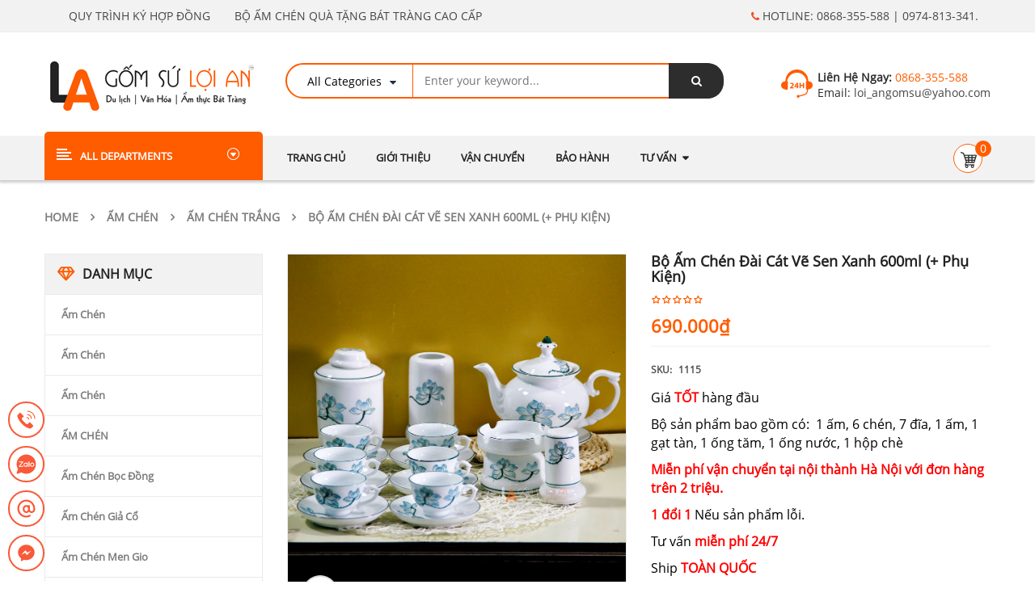

--- FILE ---
content_type: text/html; charset=UTF-8
request_url: https://gomsuloian.vn/san-pham/bo-am-chen-dai-cat-ve-sen-xanh-600ml/
body_size: 40062
content:


<!DOCTYPE html>
<html class="no-js" lang="vi"> 
<head><meta charset="UTF-8"><script>if(navigator.userAgent.match(/MSIE|Internet Explorer/i)||navigator.userAgent.match(/Trident\/7\..*?rv:11/i)){var href=document.location.href;if(!href.match(/[?&]nowprocket/)){if(href.indexOf("?")==-1){if(href.indexOf("#")==-1){document.location.href=href+"?nowprocket=1"}else{document.location.href=href.replace("#","?nowprocket=1#")}}else{if(href.indexOf("#")==-1){document.location.href=href+"&nowprocket=1"}else{document.location.href=href.replace("#","&nowprocket=1#")}}}}</script><script>(()=>{class RocketLazyLoadScripts{constructor(){this.v="2.0.4",this.userEvents=["keydown","keyup","mousedown","mouseup","mousemove","mouseover","mouseout","touchmove","touchstart","touchend","touchcancel","wheel","click","dblclick","input"],this.attributeEvents=["onblur","onclick","oncontextmenu","ondblclick","onfocus","onmousedown","onmouseenter","onmouseleave","onmousemove","onmouseout","onmouseover","onmouseup","onmousewheel","onscroll","onsubmit"]}async t(){this.i(),this.o(),/iP(ad|hone)/.test(navigator.userAgent)&&this.h(),this.u(),this.l(this),this.m(),this.k(this),this.p(this),this._(),await Promise.all([this.R(),this.L()]),this.lastBreath=Date.now(),this.S(this),this.P(),this.D(),this.O(),this.M(),await this.C(this.delayedScripts.normal),await this.C(this.delayedScripts.defer),await this.C(this.delayedScripts.async),await this.T(),await this.F(),await this.j(),await this.A(),window.dispatchEvent(new Event("rocket-allScriptsLoaded")),this.everythingLoaded=!0,this.lastTouchEnd&&await new Promise(t=>setTimeout(t,500-Date.now()+this.lastTouchEnd)),this.I(),this.H(),this.U(),this.W()}i(){this.CSPIssue=sessionStorage.getItem("rocketCSPIssue"),document.addEventListener("securitypolicyviolation",t=>{this.CSPIssue||"script-src-elem"!==t.violatedDirective||"data"!==t.blockedURI||(this.CSPIssue=!0,sessionStorage.setItem("rocketCSPIssue",!0))},{isRocket:!0})}o(){window.addEventListener("pageshow",t=>{this.persisted=t.persisted,this.realWindowLoadedFired=!0},{isRocket:!0}),window.addEventListener("pagehide",()=>{this.onFirstUserAction=null},{isRocket:!0})}h(){let t;function e(e){t=e}window.addEventListener("touchstart",e,{isRocket:!0}),window.addEventListener("touchend",function i(o){o.changedTouches[0]&&t.changedTouches[0]&&Math.abs(o.changedTouches[0].pageX-t.changedTouches[0].pageX)<10&&Math.abs(o.changedTouches[0].pageY-t.changedTouches[0].pageY)<10&&o.timeStamp-t.timeStamp<200&&(window.removeEventListener("touchstart",e,{isRocket:!0}),window.removeEventListener("touchend",i,{isRocket:!0}),"INPUT"===o.target.tagName&&"text"===o.target.type||(o.target.dispatchEvent(new TouchEvent("touchend",{target:o.target,bubbles:!0})),o.target.dispatchEvent(new MouseEvent("mouseover",{target:o.target,bubbles:!0})),o.target.dispatchEvent(new PointerEvent("click",{target:o.target,bubbles:!0,cancelable:!0,detail:1,clientX:o.changedTouches[0].clientX,clientY:o.changedTouches[0].clientY})),event.preventDefault()))},{isRocket:!0})}q(t){this.userActionTriggered||("mousemove"!==t.type||this.firstMousemoveIgnored?"keyup"===t.type||"mouseover"===t.type||"mouseout"===t.type||(this.userActionTriggered=!0,this.onFirstUserAction&&this.onFirstUserAction()):this.firstMousemoveIgnored=!0),"click"===t.type&&t.preventDefault(),t.stopPropagation(),t.stopImmediatePropagation(),"touchstart"===this.lastEvent&&"touchend"===t.type&&(this.lastTouchEnd=Date.now()),"click"===t.type&&(this.lastTouchEnd=0),this.lastEvent=t.type,t.composedPath&&t.composedPath()[0].getRootNode()instanceof ShadowRoot&&(t.rocketTarget=t.composedPath()[0]),this.savedUserEvents.push(t)}u(){this.savedUserEvents=[],this.userEventHandler=this.q.bind(this),this.userEvents.forEach(t=>window.addEventListener(t,this.userEventHandler,{passive:!1,isRocket:!0})),document.addEventListener("visibilitychange",this.userEventHandler,{isRocket:!0})}U(){this.userEvents.forEach(t=>window.removeEventListener(t,this.userEventHandler,{passive:!1,isRocket:!0})),document.removeEventListener("visibilitychange",this.userEventHandler,{isRocket:!0}),this.savedUserEvents.forEach(t=>{(t.rocketTarget||t.target).dispatchEvent(new window[t.constructor.name](t.type,t))})}m(){const t="return false",e=Array.from(this.attributeEvents,t=>"data-rocket-"+t),i="["+this.attributeEvents.join("],[")+"]",o="[data-rocket-"+this.attributeEvents.join("],[data-rocket-")+"]",s=(e,i,o)=>{o&&o!==t&&(e.setAttribute("data-rocket-"+i,o),e["rocket"+i]=new Function("event",o),e.setAttribute(i,t))};new MutationObserver(t=>{for(const n of t)"attributes"===n.type&&(n.attributeName.startsWith("data-rocket-")||this.everythingLoaded?n.attributeName.startsWith("data-rocket-")&&this.everythingLoaded&&this.N(n.target,n.attributeName.substring(12)):s(n.target,n.attributeName,n.target.getAttribute(n.attributeName))),"childList"===n.type&&n.addedNodes.forEach(t=>{if(t.nodeType===Node.ELEMENT_NODE)if(this.everythingLoaded)for(const i of[t,...t.querySelectorAll(o)])for(const t of i.getAttributeNames())e.includes(t)&&this.N(i,t.substring(12));else for(const e of[t,...t.querySelectorAll(i)])for(const t of e.getAttributeNames())this.attributeEvents.includes(t)&&s(e,t,e.getAttribute(t))})}).observe(document,{subtree:!0,childList:!0,attributeFilter:[...this.attributeEvents,...e]})}I(){this.attributeEvents.forEach(t=>{document.querySelectorAll("[data-rocket-"+t+"]").forEach(e=>{this.N(e,t)})})}N(t,e){const i=t.getAttribute("data-rocket-"+e);i&&(t.setAttribute(e,i),t.removeAttribute("data-rocket-"+e))}k(t){Object.defineProperty(HTMLElement.prototype,"onclick",{get(){return this.rocketonclick||null},set(e){this.rocketonclick=e,this.setAttribute(t.everythingLoaded?"onclick":"data-rocket-onclick","this.rocketonclick(event)")}})}S(t){function e(e,i){let o=e[i];e[i]=null,Object.defineProperty(e,i,{get:()=>o,set(s){t.everythingLoaded?o=s:e["rocket"+i]=o=s}})}e(document,"onreadystatechange"),e(window,"onload"),e(window,"onpageshow");try{Object.defineProperty(document,"readyState",{get:()=>t.rocketReadyState,set(e){t.rocketReadyState=e},configurable:!0}),document.readyState="loading"}catch(t){console.log("WPRocket DJE readyState conflict, bypassing")}}l(t){this.originalAddEventListener=EventTarget.prototype.addEventListener,this.originalRemoveEventListener=EventTarget.prototype.removeEventListener,this.savedEventListeners=[],EventTarget.prototype.addEventListener=function(e,i,o){o&&o.isRocket||!t.B(e,this)&&!t.userEvents.includes(e)||t.B(e,this)&&!t.userActionTriggered||e.startsWith("rocket-")||t.everythingLoaded?t.originalAddEventListener.call(this,e,i,o):(t.savedEventListeners.push({target:this,remove:!1,type:e,func:i,options:o}),"mouseenter"!==e&&"mouseleave"!==e||t.originalAddEventListener.call(this,e,t.savedUserEvents.push,o))},EventTarget.prototype.removeEventListener=function(e,i,o){o&&o.isRocket||!t.B(e,this)&&!t.userEvents.includes(e)||t.B(e,this)&&!t.userActionTriggered||e.startsWith("rocket-")||t.everythingLoaded?t.originalRemoveEventListener.call(this,e,i,o):t.savedEventListeners.push({target:this,remove:!0,type:e,func:i,options:o})}}J(t,e){this.savedEventListeners=this.savedEventListeners.filter(i=>{let o=i.type,s=i.target||window;return e!==o||t!==s||(this.B(o,s)&&(i.type="rocket-"+o),this.$(i),!1)})}H(){EventTarget.prototype.addEventListener=this.originalAddEventListener,EventTarget.prototype.removeEventListener=this.originalRemoveEventListener,this.savedEventListeners.forEach(t=>this.$(t))}$(t){t.remove?this.originalRemoveEventListener.call(t.target,t.type,t.func,t.options):this.originalAddEventListener.call(t.target,t.type,t.func,t.options)}p(t){let e;function i(e){return t.everythingLoaded?e:e.split(" ").map(t=>"load"===t||t.startsWith("load.")?"rocket-jquery-load":t).join(" ")}function o(o){function s(e){const s=o.fn[e];o.fn[e]=o.fn.init.prototype[e]=function(){return this[0]===window&&t.userActionTriggered&&("string"==typeof arguments[0]||arguments[0]instanceof String?arguments[0]=i(arguments[0]):"object"==typeof arguments[0]&&Object.keys(arguments[0]).forEach(t=>{const e=arguments[0][t];delete arguments[0][t],arguments[0][i(t)]=e})),s.apply(this,arguments),this}}if(o&&o.fn&&!t.allJQueries.includes(o)){const e={DOMContentLoaded:[],"rocket-DOMContentLoaded":[]};for(const t in e)document.addEventListener(t,()=>{e[t].forEach(t=>t())},{isRocket:!0});o.fn.ready=o.fn.init.prototype.ready=function(i){function s(){parseInt(o.fn.jquery)>2?setTimeout(()=>i.bind(document)(o)):i.bind(document)(o)}return"function"==typeof i&&(t.realDomReadyFired?!t.userActionTriggered||t.fauxDomReadyFired?s():e["rocket-DOMContentLoaded"].push(s):e.DOMContentLoaded.push(s)),o([])},s("on"),s("one"),s("off"),t.allJQueries.push(o)}e=o}t.allJQueries=[],o(window.jQuery),Object.defineProperty(window,"jQuery",{get:()=>e,set(t){o(t)}})}P(){const t=new Map;document.write=document.writeln=function(e){const i=document.currentScript,o=document.createRange(),s=i.parentElement;let n=t.get(i);void 0===n&&(n=i.nextSibling,t.set(i,n));const c=document.createDocumentFragment();o.setStart(c,0),c.appendChild(o.createContextualFragment(e)),s.insertBefore(c,n)}}async R(){return new Promise(t=>{this.userActionTriggered?t():this.onFirstUserAction=t})}async L(){return new Promise(t=>{document.addEventListener("DOMContentLoaded",()=>{this.realDomReadyFired=!0,t()},{isRocket:!0})})}async j(){return this.realWindowLoadedFired?Promise.resolve():new Promise(t=>{window.addEventListener("load",t,{isRocket:!0})})}M(){this.pendingScripts=[];this.scriptsMutationObserver=new MutationObserver(t=>{for(const e of t)e.addedNodes.forEach(t=>{"SCRIPT"!==t.tagName||t.noModule||t.isWPRocket||this.pendingScripts.push({script:t,promise:new Promise(e=>{const i=()=>{const i=this.pendingScripts.findIndex(e=>e.script===t);i>=0&&this.pendingScripts.splice(i,1),e()};t.addEventListener("load",i,{isRocket:!0}),t.addEventListener("error",i,{isRocket:!0}),setTimeout(i,1e3)})})})}),this.scriptsMutationObserver.observe(document,{childList:!0,subtree:!0})}async F(){await this.X(),this.pendingScripts.length?(await this.pendingScripts[0].promise,await this.F()):this.scriptsMutationObserver.disconnect()}D(){this.delayedScripts={normal:[],async:[],defer:[]},document.querySelectorAll("script[type$=rocketlazyloadscript]").forEach(t=>{t.hasAttribute("data-rocket-src")?t.hasAttribute("async")&&!1!==t.async?this.delayedScripts.async.push(t):t.hasAttribute("defer")&&!1!==t.defer||"module"===t.getAttribute("data-rocket-type")?this.delayedScripts.defer.push(t):this.delayedScripts.normal.push(t):this.delayedScripts.normal.push(t)})}async _(){await this.L();let t=[];document.querySelectorAll("script[type$=rocketlazyloadscript][data-rocket-src]").forEach(e=>{let i=e.getAttribute("data-rocket-src");if(i&&!i.startsWith("data:")){i.startsWith("//")&&(i=location.protocol+i);try{const o=new URL(i).origin;o!==location.origin&&t.push({src:o,crossOrigin:e.crossOrigin||"module"===e.getAttribute("data-rocket-type")})}catch(t){}}}),t=[...new Map(t.map(t=>[JSON.stringify(t),t])).values()],this.Y(t,"preconnect")}async G(t){if(await this.K(),!0!==t.noModule||!("noModule"in HTMLScriptElement.prototype))return new Promise(e=>{let i;function o(){(i||t).setAttribute("data-rocket-status","executed"),e()}try{if(navigator.userAgent.includes("Firefox/")||""===navigator.vendor||this.CSPIssue)i=document.createElement("script"),[...t.attributes].forEach(t=>{let e=t.nodeName;"type"!==e&&("data-rocket-type"===e&&(e="type"),"data-rocket-src"===e&&(e="src"),i.setAttribute(e,t.nodeValue))}),t.text&&(i.text=t.text),t.nonce&&(i.nonce=t.nonce),i.hasAttribute("src")?(i.addEventListener("load",o,{isRocket:!0}),i.addEventListener("error",()=>{i.setAttribute("data-rocket-status","failed-network"),e()},{isRocket:!0}),setTimeout(()=>{i.isConnected||e()},1)):(i.text=t.text,o()),i.isWPRocket=!0,t.parentNode.replaceChild(i,t);else{const i=t.getAttribute("data-rocket-type"),s=t.getAttribute("data-rocket-src");i?(t.type=i,t.removeAttribute("data-rocket-type")):t.removeAttribute("type"),t.addEventListener("load",o,{isRocket:!0}),t.addEventListener("error",i=>{this.CSPIssue&&i.target.src.startsWith("data:")?(console.log("WPRocket: CSP fallback activated"),t.removeAttribute("src"),this.G(t).then(e)):(t.setAttribute("data-rocket-status","failed-network"),e())},{isRocket:!0}),s?(t.fetchPriority="high",t.removeAttribute("data-rocket-src"),t.src=s):t.src="data:text/javascript;base64,"+window.btoa(unescape(encodeURIComponent(t.text)))}}catch(i){t.setAttribute("data-rocket-status","failed-transform"),e()}});t.setAttribute("data-rocket-status","skipped")}async C(t){const e=t.shift();return e?(e.isConnected&&await this.G(e),this.C(t)):Promise.resolve()}O(){this.Y([...this.delayedScripts.normal,...this.delayedScripts.defer,...this.delayedScripts.async],"preload")}Y(t,e){this.trash=this.trash||[];let i=!0;var o=document.createDocumentFragment();t.forEach(t=>{const s=t.getAttribute&&t.getAttribute("data-rocket-src")||t.src;if(s&&!s.startsWith("data:")){const n=document.createElement("link");n.href=s,n.rel=e,"preconnect"!==e&&(n.as="script",n.fetchPriority=i?"high":"low"),t.getAttribute&&"module"===t.getAttribute("data-rocket-type")&&(n.crossOrigin=!0),t.crossOrigin&&(n.crossOrigin=t.crossOrigin),t.integrity&&(n.integrity=t.integrity),t.nonce&&(n.nonce=t.nonce),o.appendChild(n),this.trash.push(n),i=!1}}),document.head.appendChild(o)}W(){this.trash.forEach(t=>t.remove())}async T(){try{document.readyState="interactive"}catch(t){}this.fauxDomReadyFired=!0;try{await this.K(),this.J(document,"readystatechange"),document.dispatchEvent(new Event("rocket-readystatechange")),await this.K(),document.rocketonreadystatechange&&document.rocketonreadystatechange(),await this.K(),this.J(document,"DOMContentLoaded"),document.dispatchEvent(new Event("rocket-DOMContentLoaded")),await this.K(),this.J(window,"DOMContentLoaded"),window.dispatchEvent(new Event("rocket-DOMContentLoaded"))}catch(t){console.error(t)}}async A(){try{document.readyState="complete"}catch(t){}try{await this.K(),this.J(document,"readystatechange"),document.dispatchEvent(new Event("rocket-readystatechange")),await this.K(),document.rocketonreadystatechange&&document.rocketonreadystatechange(),await this.K(),this.J(window,"load"),window.dispatchEvent(new Event("rocket-load")),await this.K(),window.rocketonload&&window.rocketonload(),await this.K(),this.allJQueries.forEach(t=>t(window).trigger("rocket-jquery-load")),await this.K(),this.J(window,"pageshow");const t=new Event("rocket-pageshow");t.persisted=this.persisted,window.dispatchEvent(t),await this.K(),window.rocketonpageshow&&window.rocketonpageshow({persisted:this.persisted})}catch(t){console.error(t)}}async K(){Date.now()-this.lastBreath>45&&(await this.X(),this.lastBreath=Date.now())}async X(){return document.hidden?new Promise(t=>setTimeout(t)):new Promise(t=>requestAnimationFrame(t))}B(t,e){return e===document&&"readystatechange"===t||(e===document&&"DOMContentLoaded"===t||(e===window&&"DOMContentLoaded"===t||(e===window&&"load"===t||e===window&&"pageshow"===t)))}static run(){(new RocketLazyLoadScripts).t()}}RocketLazyLoadScripts.run()})();</script>
	
	<meta name="viewport" content="width=device-width, initial-scale=1.0">
	
<!-- Tối ưu hóa công cụ tìm kiếm bởi Rank Math - https://rankmath.com/ -->
<title>Bộ ấm chén đài cát vẽ sen xanh 600ml - Gốm sứ Lợi An</title>
<link data-rocket-prefetch href="https://www.googletagmanager.com" rel="dns-prefetch">
<link data-rocket-prefetch href="https://www.gstatic.com" rel="dns-prefetch">
<link data-rocket-prefetch href="https://connect.facebook.net" rel="dns-prefetch">
<link data-rocket-prefetch href="https://www.google-analytics.com" rel="dns-prefetch">
<link data-rocket-prefetch href="https://googleads.g.doubleclick.net" rel="dns-prefetch">
<link data-rocket-prefetch href="https://www.facebook.com" rel="dns-prefetch">
<link crossorigin data-rocket-preload as="font" href="https://gomsuloian.vn/wp-content/themes/revo/fonts/OpenSansRegular.woff2" rel="preload"><link rel="preload" data-rocket-preload as="image" href="https://gomsuloian.vn/wp-content/uploads/2018/12/MG_3454-620x681.jpg" imagesrcset="https://gomsuloian.vn/wp-content/uploads/2018/12/MG_3454-620x681.jpg 620w, https://gomsuloian.vn/wp-content/uploads/2018/12/MG_3454.jpg 1000w" imagesizes="(max-width: 620px) 100vw, 620px" fetchpriority="high">
<meta name="description" content="Ấm chén đài cát vẽ sen xanh, Loại sản phẩm:Ấm chén men trắng. Chất liệu: đất trắng, Xuất xứ Bát Tràng. Thể tích:600ml. Bao gồm 1 ấm, 6 chén, 7 đĩa, 1 ấm, 1 gạt tàn, 1 ống tăm, 1 ống nước, 1 hộp chè"/>
<meta name="robots" content="follow, index, max-snippet:-1, max-video-preview:-1, max-image-preview:large"/>
<link rel="canonical" href="https://gomsuloian.vn/san-pham/bo-am-chen-dai-cat-ve-sen-xanh-600ml/" />
<meta property="og:locale" content="vi_VN" />
<meta property="og:type" content="product" />
<meta property="og:title" content="Bộ ấm chén đài cát vẽ sen xanh 600ml - Gốm sứ Lợi An" />
<meta property="og:description" content="Ấm chén đài cát vẽ sen xanh, Loại sản phẩm:Ấm chén men trắng. Chất liệu: đất trắng, Xuất xứ Bát Tràng. Thể tích:600ml. Bao gồm 1 ấm, 6 chén, 7 đĩa, 1 ấm, 1 gạt tàn, 1 ống tăm, 1 ống nước, 1 hộp chè" />
<meta property="og:url" content="https://gomsuloian.vn/san-pham/bo-am-chen-dai-cat-ve-sen-xanh-600ml/" />
<meta property="og:site_name" content="Xưởng sản xuất gốm sứ đồ thờ Lợi An" />
<meta property="og:updated_time" content="2025-02-14T09:28:34+07:00" />
<meta property="og:image" content="https://gomsuloian.vn/wp-content/uploads/2018/12/MG_3454.jpg" />
<meta property="og:image:secure_url" content="https://gomsuloian.vn/wp-content/uploads/2018/12/MG_3454.jpg" />
<meta property="og:image:width" content="1000" />
<meta property="og:image:height" content="1099" />
<meta property="og:image:alt" content="Ấm chén đài cát vẽ sen xanh" />
<meta property="og:image:type" content="image/jpeg" />
<meta property="product:price:amount" content="690000" />
<meta property="product:price:currency" content="VND" />
<meta property="product:availability" content="instock" />
<meta name="twitter:card" content="summary_large_image" />
<meta name="twitter:title" content="Bộ ấm chén đài cát vẽ sen xanh 600ml - Gốm sứ Lợi An" />
<meta name="twitter:description" content="Ấm chén đài cát vẽ sen xanh, Loại sản phẩm:Ấm chén men trắng. Chất liệu: đất trắng, Xuất xứ Bát Tràng. Thể tích:600ml. Bao gồm 1 ấm, 6 chén, 7 đĩa, 1 ấm, 1 gạt tàn, 1 ống tăm, 1 ống nước, 1 hộp chè" />
<meta name="twitter:image" content="https://gomsuloian.vn/wp-content/uploads/2018/12/MG_3454.jpg" />
<meta name="twitter:label1" content="Giá" />
<meta name="twitter:data1" content="690.000&#8363;" />
<meta name="twitter:label2" content="Tình trạng sẵn có" />
<meta name="twitter:data2" content="Còn hàng" />
<script type="application/ld+json" class="rank-math-schema">{"@context":"https://schema.org","@graph":[{"@type":"Organization","@id":"https://gomsuloian.vn/#organization","name":"DOANH NGHI\u1ec6P G\u1ed0M S\u1ee8 L\u1ee2I AN","url":"https://gomsuloian.vn","logo":{"@type":"ImageObject","@id":"https://gomsuloian.vn/#logo","url":"http://gomsuloian.vn/wp-content/uploads/2017/05/logo-ngang.png","contentUrl":"http://gomsuloian.vn/wp-content/uploads/2017/05/logo-ngang.png","caption":"DOANH NGHI\u1ec6P G\u1ed0M S\u1ee8 L\u1ee2I AN","inLanguage":"vi","width":"270","height":"61"}},{"@type":"WebSite","@id":"https://gomsuloian.vn/#website","url":"https://gomsuloian.vn","name":"DOANH NGHI\u1ec6P G\u1ed0M S\u1ee8 L\u1ee2I AN","publisher":{"@id":"https://gomsuloian.vn/#organization"},"inLanguage":"vi"},{"@type":"ImageObject","@id":"https://gomsuloian.vn/wp-content/uploads/2018/12/MG_3454.jpg","url":"https://gomsuloian.vn/wp-content/uploads/2018/12/MG_3454.jpg","width":"1000","height":"1099","caption":"\u1ea4m ch\u00e9n \u0111\u00e0i c\u00e1t v\u1ebd sen xanh","inLanguage":"vi"},{"@type":"ItemPage","@id":"https://gomsuloian.vn/san-pham/bo-am-chen-dai-cat-ve-sen-xanh-600ml/#webpage","url":"https://gomsuloian.vn/san-pham/bo-am-chen-dai-cat-ve-sen-xanh-600ml/","name":"B\u1ed9 \u1ea5m ch\u00e9n \u0111\u00e0i c\u00e1t v\u1ebd sen xanh 600ml - G\u1ed1m s\u1ee9 L\u1ee3i An","datePublished":"2018-12-09T09:48:43+07:00","dateModified":"2025-02-14T09:28:34+07:00","isPartOf":{"@id":"https://gomsuloian.vn/#website"},"primaryImageOfPage":{"@id":"https://gomsuloian.vn/wp-content/uploads/2018/12/MG_3454.jpg"},"inLanguage":"vi"},{"@type":"Product","name":"B\u1ed9 \u1ea5m ch\u00e9n \u0111\u00e0i c\u00e1t v\u1ebd sen xanh 600ml - G\u1ed1m s\u1ee9 L\u1ee3i An","description":"\u1ea4m ch\u00e9n \u0111\u00e0i c\u00e1t v\u1ebd sen xanh, Lo\u1ea1i s\u1ea3n ph\u1ea9m:\u1ea4m ch\u00e9n men tr\u1eafng. Ch\u1ea5t li\u1ec7u: \u0111\u1ea5t tr\u1eafng, Xu\u1ea5t x\u1ee9 B\u00e1t Tr\u00e0ng. Th\u1ec3 t\u00edch:600ml. Bao g\u1ed3m 1 \u1ea5m, 6 ch\u00e9n, 7 \u0111\u0129a, 1 \u1ea5m, 1 g\u1ea1t t\u00e0n, 1 \u1ed1ng t\u0103m, 1 \u1ed1ng n\u01b0\u1edbc, 1 h\u1ed9p ch\u00e8","sku":"1115","category":"\u1ea4M CH\u00c9N &gt; \u1ea4m Ch\u00e9n tr\u1eafng","mainEntityOfPage":{"@id":"https://gomsuloian.vn/san-pham/bo-am-chen-dai-cat-ve-sen-xanh-600ml/#webpage"},"image":[{"@type":"ImageObject","url":"https://gomsuloian.vn/wp-content/uploads/2018/12/MG_3454.jpg","height":"1099","width":"1000"},{"@type":"ImageObject","url":"https://gomsuloian.vn/wp-content/uploads/2018/12/MG_3454-2.jpg","height":"653","width":"979"},{"@type":"ImageObject","url":"https://gomsuloian.vn/wp-content/uploads/2018/12/MG_3459.jpg","height":"667","width":"1000"},{"@type":"ImageObject","url":"https://gomsuloian.vn/wp-content/uploads/2018/12/MG_3461.jpg","height":"637","width":"955"},{"@type":"ImageObject","url":"https://gomsuloian.vn/wp-content/uploads/2018/12/MG_3462.jpg","height":"615","width":"922"},{"@type":"ImageObject","url":"https://gomsuloian.vn/wp-content/uploads/2018/12/MG_3466-5.jpg","height":"647","width":"970"},{"@type":"ImageObject","url":"https://gomsuloian.vn/wp-content/uploads/2018/12/MG_3466-4.jpg","height":"667","width":"1000"}],"offers":{"@type":"Offer","price":"690000","priceCurrency":"VND","priceValidUntil":"2027-12-31","availability":"https://schema.org/InStock","itemCondition":"NewCondition","url":"https://gomsuloian.vn/san-pham/bo-am-chen-dai-cat-ve-sen-xanh-600ml/","seller":{"@type":"Organization","@id":"https://gomsuloian.vn/","name":"DOANH NGHI\u1ec6P G\u1ed0M S\u1ee8 L\u1ee2I AN","url":"https://gomsuloian.vn","logo":"http://gomsuloian.vn/wp-content/uploads/2017/05/logo-ngang.png"}},"@id":"https://gomsuloian.vn/san-pham/bo-am-chen-dai-cat-ve-sen-xanh-600ml/#richSnippet"}]}</script>
<!-- /Plugin SEO WordPress Rank Math -->


<link rel="alternate" type="application/rss+xml" title="Dòng thông tin Xưởng sản xuất gốm sứ đồ thờ Lợi An &raquo;" href="https://gomsuloian.vn/feed/" />
<link rel="alternate" type="application/rss+xml" title="Xưởng sản xuất gốm sứ đồ thờ Lợi An &raquo; Dòng bình luận" href="https://gomsuloian.vn/comments/feed/" />
<link rel="alternate" title="oNhúng (JSON)" type="application/json+oembed" href="https://gomsuloian.vn/wp-json/oembed/1.0/embed?url=https%3A%2F%2Fgomsuloian.vn%2Fsan-pham%2Fbo-am-chen-dai-cat-ve-sen-xanh-600ml%2F" />
<link rel="alternate" title="oNhúng (XML)" type="text/xml+oembed" href="https://gomsuloian.vn/wp-json/oembed/1.0/embed?url=https%3A%2F%2Fgomsuloian.vn%2Fsan-pham%2Fbo-am-chen-dai-cat-ve-sen-xanh-600ml%2F&#038;format=xml" />
<style id='wp-img-auto-sizes-contain-inline-css' type='text/css'>
img:is([sizes=auto i],[sizes^="auto," i]){contain-intrinsic-size:3000px 1500px}
/*# sourceURL=wp-img-auto-sizes-contain-inline-css */
</style>
<style id='wp-block-library-inline-css' type='text/css'>
:root{--wp-block-synced-color:#7a00df;--wp-block-synced-color--rgb:122,0,223;--wp-bound-block-color:var(--wp-block-synced-color);--wp-editor-canvas-background:#ddd;--wp-admin-theme-color:#007cba;--wp-admin-theme-color--rgb:0,124,186;--wp-admin-theme-color-darker-10:#006ba1;--wp-admin-theme-color-darker-10--rgb:0,107,160.5;--wp-admin-theme-color-darker-20:#005a87;--wp-admin-theme-color-darker-20--rgb:0,90,135;--wp-admin-border-width-focus:2px}@media (min-resolution:192dpi){:root{--wp-admin-border-width-focus:1.5px}}.wp-element-button{cursor:pointer}:root .has-very-light-gray-background-color{background-color:#eee}:root .has-very-dark-gray-background-color{background-color:#313131}:root .has-very-light-gray-color{color:#eee}:root .has-very-dark-gray-color{color:#313131}:root .has-vivid-green-cyan-to-vivid-cyan-blue-gradient-background{background:linear-gradient(135deg,#00d084,#0693e3)}:root .has-purple-crush-gradient-background{background:linear-gradient(135deg,#34e2e4,#4721fb 50%,#ab1dfe)}:root .has-hazy-dawn-gradient-background{background:linear-gradient(135deg,#faaca8,#dad0ec)}:root .has-subdued-olive-gradient-background{background:linear-gradient(135deg,#fafae1,#67a671)}:root .has-atomic-cream-gradient-background{background:linear-gradient(135deg,#fdd79a,#004a59)}:root .has-nightshade-gradient-background{background:linear-gradient(135deg,#330968,#31cdcf)}:root .has-midnight-gradient-background{background:linear-gradient(135deg,#020381,#2874fc)}:root{--wp--preset--font-size--normal:16px;--wp--preset--font-size--huge:42px}.has-regular-font-size{font-size:1em}.has-larger-font-size{font-size:2.625em}.has-normal-font-size{font-size:var(--wp--preset--font-size--normal)}.has-huge-font-size{font-size:var(--wp--preset--font-size--huge)}.has-text-align-center{text-align:center}.has-text-align-left{text-align:left}.has-text-align-right{text-align:right}.has-fit-text{white-space:nowrap!important}#end-resizable-editor-section{display:none}.aligncenter{clear:both}.items-justified-left{justify-content:flex-start}.items-justified-center{justify-content:center}.items-justified-right{justify-content:flex-end}.items-justified-space-between{justify-content:space-between}.screen-reader-text{border:0;clip-path:inset(50%);height:1px;margin:-1px;overflow:hidden;padding:0;position:absolute;width:1px;word-wrap:normal!important}.screen-reader-text:focus{background-color:#ddd;clip-path:none;color:#444;display:block;font-size:1em;height:auto;left:5px;line-height:normal;padding:15px 23px 14px;text-decoration:none;top:5px;width:auto;z-index:100000}html :where(.has-border-color){border-style:solid}html :where([style*=border-top-color]){border-top-style:solid}html :where([style*=border-right-color]){border-right-style:solid}html :where([style*=border-bottom-color]){border-bottom-style:solid}html :where([style*=border-left-color]){border-left-style:solid}html :where([style*=border-width]){border-style:solid}html :where([style*=border-top-width]){border-top-style:solid}html :where([style*=border-right-width]){border-right-style:solid}html :where([style*=border-bottom-width]){border-bottom-style:solid}html :where([style*=border-left-width]){border-left-style:solid}html :where(img[class*=wp-image-]){height:auto;max-width:100%}:where(figure){margin:0 0 1em}html :where(.is-position-sticky){--wp-admin--admin-bar--position-offset:var(--wp-admin--admin-bar--height,0px)}@media screen and (max-width:600px){html :where(.is-position-sticky){--wp-admin--admin-bar--position-offset:0px}}

/*# sourceURL=wp-block-library-inline-css */
</style><link data-minify="1" rel='stylesheet' id='wc-blocks-style-css' href='https://gomsuloian.vn/wp-content/cache/min/1/wp-content/plugins/woocommerce/assets/client/blocks/wc-blocks.css?ver=1765679948' type='text/css' media='all' />
<style id='global-styles-inline-css' type='text/css'>
:root{--wp--preset--aspect-ratio--square: 1;--wp--preset--aspect-ratio--4-3: 4/3;--wp--preset--aspect-ratio--3-4: 3/4;--wp--preset--aspect-ratio--3-2: 3/2;--wp--preset--aspect-ratio--2-3: 2/3;--wp--preset--aspect-ratio--16-9: 16/9;--wp--preset--aspect-ratio--9-16: 9/16;--wp--preset--color--black: #000000;--wp--preset--color--cyan-bluish-gray: #abb8c3;--wp--preset--color--white: #ffffff;--wp--preset--color--pale-pink: #f78da7;--wp--preset--color--vivid-red: #cf2e2e;--wp--preset--color--luminous-vivid-orange: #ff6900;--wp--preset--color--luminous-vivid-amber: #fcb900;--wp--preset--color--light-green-cyan: #7bdcb5;--wp--preset--color--vivid-green-cyan: #00d084;--wp--preset--color--pale-cyan-blue: #8ed1fc;--wp--preset--color--vivid-cyan-blue: #0693e3;--wp--preset--color--vivid-purple: #9b51e0;--wp--preset--gradient--vivid-cyan-blue-to-vivid-purple: linear-gradient(135deg,rgb(6,147,227) 0%,rgb(155,81,224) 100%);--wp--preset--gradient--light-green-cyan-to-vivid-green-cyan: linear-gradient(135deg,rgb(122,220,180) 0%,rgb(0,208,130) 100%);--wp--preset--gradient--luminous-vivid-amber-to-luminous-vivid-orange: linear-gradient(135deg,rgb(252,185,0) 0%,rgb(255,105,0) 100%);--wp--preset--gradient--luminous-vivid-orange-to-vivid-red: linear-gradient(135deg,rgb(255,105,0) 0%,rgb(207,46,46) 100%);--wp--preset--gradient--very-light-gray-to-cyan-bluish-gray: linear-gradient(135deg,rgb(238,238,238) 0%,rgb(169,184,195) 100%);--wp--preset--gradient--cool-to-warm-spectrum: linear-gradient(135deg,rgb(74,234,220) 0%,rgb(151,120,209) 20%,rgb(207,42,186) 40%,rgb(238,44,130) 60%,rgb(251,105,98) 80%,rgb(254,248,76) 100%);--wp--preset--gradient--blush-light-purple: linear-gradient(135deg,rgb(255,206,236) 0%,rgb(152,150,240) 100%);--wp--preset--gradient--blush-bordeaux: linear-gradient(135deg,rgb(254,205,165) 0%,rgb(254,45,45) 50%,rgb(107,0,62) 100%);--wp--preset--gradient--luminous-dusk: linear-gradient(135deg,rgb(255,203,112) 0%,rgb(199,81,192) 50%,rgb(65,88,208) 100%);--wp--preset--gradient--pale-ocean: linear-gradient(135deg,rgb(255,245,203) 0%,rgb(182,227,212) 50%,rgb(51,167,181) 100%);--wp--preset--gradient--electric-grass: linear-gradient(135deg,rgb(202,248,128) 0%,rgb(113,206,126) 100%);--wp--preset--gradient--midnight: linear-gradient(135deg,rgb(2,3,129) 0%,rgb(40,116,252) 100%);--wp--preset--font-size--small: 13px;--wp--preset--font-size--medium: 20px;--wp--preset--font-size--large: 36px;--wp--preset--font-size--x-large: 42px;--wp--preset--spacing--20: 0.44rem;--wp--preset--spacing--30: 0.67rem;--wp--preset--spacing--40: 1rem;--wp--preset--spacing--50: 1.5rem;--wp--preset--spacing--60: 2.25rem;--wp--preset--spacing--70: 3.38rem;--wp--preset--spacing--80: 5.06rem;--wp--preset--shadow--natural: 6px 6px 9px rgba(0, 0, 0, 0.2);--wp--preset--shadow--deep: 12px 12px 50px rgba(0, 0, 0, 0.4);--wp--preset--shadow--sharp: 6px 6px 0px rgba(0, 0, 0, 0.2);--wp--preset--shadow--outlined: 6px 6px 0px -3px rgb(255, 255, 255), 6px 6px rgb(0, 0, 0);--wp--preset--shadow--crisp: 6px 6px 0px rgb(0, 0, 0);}:where(.is-layout-flex){gap: 0.5em;}:where(.is-layout-grid){gap: 0.5em;}body .is-layout-flex{display: flex;}.is-layout-flex{flex-wrap: wrap;align-items: center;}.is-layout-flex > :is(*, div){margin: 0;}body .is-layout-grid{display: grid;}.is-layout-grid > :is(*, div){margin: 0;}:where(.wp-block-columns.is-layout-flex){gap: 2em;}:where(.wp-block-columns.is-layout-grid){gap: 2em;}:where(.wp-block-post-template.is-layout-flex){gap: 1.25em;}:where(.wp-block-post-template.is-layout-grid){gap: 1.25em;}.has-black-color{color: var(--wp--preset--color--black) !important;}.has-cyan-bluish-gray-color{color: var(--wp--preset--color--cyan-bluish-gray) !important;}.has-white-color{color: var(--wp--preset--color--white) !important;}.has-pale-pink-color{color: var(--wp--preset--color--pale-pink) !important;}.has-vivid-red-color{color: var(--wp--preset--color--vivid-red) !important;}.has-luminous-vivid-orange-color{color: var(--wp--preset--color--luminous-vivid-orange) !important;}.has-luminous-vivid-amber-color{color: var(--wp--preset--color--luminous-vivid-amber) !important;}.has-light-green-cyan-color{color: var(--wp--preset--color--light-green-cyan) !important;}.has-vivid-green-cyan-color{color: var(--wp--preset--color--vivid-green-cyan) !important;}.has-pale-cyan-blue-color{color: var(--wp--preset--color--pale-cyan-blue) !important;}.has-vivid-cyan-blue-color{color: var(--wp--preset--color--vivid-cyan-blue) !important;}.has-vivid-purple-color{color: var(--wp--preset--color--vivid-purple) !important;}.has-black-background-color{background-color: var(--wp--preset--color--black) !important;}.has-cyan-bluish-gray-background-color{background-color: var(--wp--preset--color--cyan-bluish-gray) !important;}.has-white-background-color{background-color: var(--wp--preset--color--white) !important;}.has-pale-pink-background-color{background-color: var(--wp--preset--color--pale-pink) !important;}.has-vivid-red-background-color{background-color: var(--wp--preset--color--vivid-red) !important;}.has-luminous-vivid-orange-background-color{background-color: var(--wp--preset--color--luminous-vivid-orange) !important;}.has-luminous-vivid-amber-background-color{background-color: var(--wp--preset--color--luminous-vivid-amber) !important;}.has-light-green-cyan-background-color{background-color: var(--wp--preset--color--light-green-cyan) !important;}.has-vivid-green-cyan-background-color{background-color: var(--wp--preset--color--vivid-green-cyan) !important;}.has-pale-cyan-blue-background-color{background-color: var(--wp--preset--color--pale-cyan-blue) !important;}.has-vivid-cyan-blue-background-color{background-color: var(--wp--preset--color--vivid-cyan-blue) !important;}.has-vivid-purple-background-color{background-color: var(--wp--preset--color--vivid-purple) !important;}.has-black-border-color{border-color: var(--wp--preset--color--black) !important;}.has-cyan-bluish-gray-border-color{border-color: var(--wp--preset--color--cyan-bluish-gray) !important;}.has-white-border-color{border-color: var(--wp--preset--color--white) !important;}.has-pale-pink-border-color{border-color: var(--wp--preset--color--pale-pink) !important;}.has-vivid-red-border-color{border-color: var(--wp--preset--color--vivid-red) !important;}.has-luminous-vivid-orange-border-color{border-color: var(--wp--preset--color--luminous-vivid-orange) !important;}.has-luminous-vivid-amber-border-color{border-color: var(--wp--preset--color--luminous-vivid-amber) !important;}.has-light-green-cyan-border-color{border-color: var(--wp--preset--color--light-green-cyan) !important;}.has-vivid-green-cyan-border-color{border-color: var(--wp--preset--color--vivid-green-cyan) !important;}.has-pale-cyan-blue-border-color{border-color: var(--wp--preset--color--pale-cyan-blue) !important;}.has-vivid-cyan-blue-border-color{border-color: var(--wp--preset--color--vivid-cyan-blue) !important;}.has-vivid-purple-border-color{border-color: var(--wp--preset--color--vivid-purple) !important;}.has-vivid-cyan-blue-to-vivid-purple-gradient-background{background: var(--wp--preset--gradient--vivid-cyan-blue-to-vivid-purple) !important;}.has-light-green-cyan-to-vivid-green-cyan-gradient-background{background: var(--wp--preset--gradient--light-green-cyan-to-vivid-green-cyan) !important;}.has-luminous-vivid-amber-to-luminous-vivid-orange-gradient-background{background: var(--wp--preset--gradient--luminous-vivid-amber-to-luminous-vivid-orange) !important;}.has-luminous-vivid-orange-to-vivid-red-gradient-background{background: var(--wp--preset--gradient--luminous-vivid-orange-to-vivid-red) !important;}.has-very-light-gray-to-cyan-bluish-gray-gradient-background{background: var(--wp--preset--gradient--very-light-gray-to-cyan-bluish-gray) !important;}.has-cool-to-warm-spectrum-gradient-background{background: var(--wp--preset--gradient--cool-to-warm-spectrum) !important;}.has-blush-light-purple-gradient-background{background: var(--wp--preset--gradient--blush-light-purple) !important;}.has-blush-bordeaux-gradient-background{background: var(--wp--preset--gradient--blush-bordeaux) !important;}.has-luminous-dusk-gradient-background{background: var(--wp--preset--gradient--luminous-dusk) !important;}.has-pale-ocean-gradient-background{background: var(--wp--preset--gradient--pale-ocean) !important;}.has-electric-grass-gradient-background{background: var(--wp--preset--gradient--electric-grass) !important;}.has-midnight-gradient-background{background: var(--wp--preset--gradient--midnight) !important;}.has-small-font-size{font-size: var(--wp--preset--font-size--small) !important;}.has-medium-font-size{font-size: var(--wp--preset--font-size--medium) !important;}.has-large-font-size{font-size: var(--wp--preset--font-size--large) !important;}.has-x-large-font-size{font-size: var(--wp--preset--font-size--x-large) !important;}
/*# sourceURL=global-styles-inline-css */
</style>

<style id='classic-theme-styles-inline-css' type='text/css'>
/*! This file is auto-generated */
.wp-block-button__link{color:#fff;background-color:#32373c;border-radius:9999px;box-shadow:none;text-decoration:none;padding:calc(.667em + 2px) calc(1.333em + 2px);font-size:1.125em}.wp-block-file__button{background:#32373c;color:#fff;text-decoration:none}
/*# sourceURL=/wp-includes/css/classic-themes.min.css */
</style>
<link data-minify="1" rel='stylesheet' id='lockcop-css' href='https://gomsuloian.vn/wp-content/cache/min/1/wp-content/plugins/foxtool/link/lockcop.css?ver=1765679948' type='text/css' media='all' />
<link data-minify="1" rel='stylesheet' id='chat-css-css' href='https://gomsuloian.vn/wp-content/cache/min/1/wp-content/plugins/foxtool/link/chat/foxchat.css?ver=1765679948' type='text/css' media='all' />
<link rel='stylesheet' id='kk-star-ratings-css' href='https://gomsuloian.vn/wp-content/plugins/kk-star-ratings/src/core/public/css/kk-star-ratings.min.css' type='text/css' media='all' />
<link rel='stylesheet' id='toc-screen-css' href='https://gomsuloian.vn/wp-content/plugins/table-of-contents-plus/screen.min.css' type='text/css' media='all' />
<link rel='stylesheet' id='photoswipe-css' href='https://gomsuloian.vn/wp-content/plugins/woocommerce/assets/css/photoswipe/photoswipe.min.css' type='text/css' media='all' />
<link rel='stylesheet' id='photoswipe-default-skin-css' href='https://gomsuloian.vn/wp-content/plugins/woocommerce/assets/css/photoswipe/default-skin/default-skin.min.css' type='text/css' media='all' />
<link data-minify="1" rel='stylesheet' id='woocommerce-layout-css' href='https://gomsuloian.vn/wp-content/cache/min/1/wp-content/plugins/woocommerce/assets/css/woocommerce-layout.css?ver=1765679948' type='text/css' media='all' />
<link data-minify="1" rel='stylesheet' id='woocommerce-smallscreen-css' href='https://gomsuloian.vn/wp-content/cache/min/1/wp-content/plugins/woocommerce/assets/css/woocommerce-smallscreen.css?ver=1765679948' type='text/css' media='only screen and (max-width: 768px)' />
<link data-minify="1" rel='stylesheet' id='woocommerce-general-css' href='https://gomsuloian.vn/wp-content/cache/min/1/wp-content/plugins/woocommerce/assets/css/woocommerce.css?ver=1765679948' type='text/css' media='all' />
<style id='woocommerce-inline-inline-css' type='text/css'>
.woocommerce form .form-row .required { visibility: visible; }
/*# sourceURL=woocommerce-inline-inline-css */
</style>
<link data-minify="1" rel='stylesheet' id='brands-styles-css' href='https://gomsuloian.vn/wp-content/cache/min/1/wp-content/plugins/woocommerce/assets/css/brands.css?ver=1765679948' type='text/css' media='all' />
<link data-minify="1" rel='stylesheet' id='parent-style-css' href='https://gomsuloian.vn/wp-content/cache/min/1/wp-content/themes/revo/style.css?ver=1765679948' type='text/css' media='all' />
<link data-minify="1" rel='stylesheet' id='fancybox_css-css' href='https://gomsuloian.vn/wp-content/cache/min/1/wp-content/plugins/sw_core/css/jquery.fancybox.css?ver=1765679948' type='text/css' media='all' />
<link data-minify="1" rel='stylesheet' id='bootstrap-css' href='https://gomsuloian.vn/wp-content/cache/min/1/wp-content/themes/revo/css/bootstrap.min.css?ver=1765679948' type='text/css' media='all' />
<link data-minify="1" rel='stylesheet' id='fontawesome1-css' href='https://gomsuloian.vn/wp-content/cache/min/1/wp-content/themes/revo/css/font-awesome.min.css?ver=1765679948' type='text/css' media='all' />
<link data-minify="1" rel='stylesheet' id='revo_css-css' href='https://gomsuloian.vn/wp-content/cache/min/1/wp-content/themes/revo/css/app-default.css?ver=1765679948' type='text/css' media='all' />
<link data-minify="1" rel='stylesheet' id='revo_responsive_css-css' href='https://gomsuloian.vn/wp-content/cache/min/1/wp-content/themes/revo/css/app-responsive.css?ver=1765679948' type='text/css' media='all' />
<link rel='stylesheet' id='revo_child_css-css' href='https://gomsuloian.vn/wp-content/themes/revo-child-theme/style.css' type='text/css' media='all' />
<script type="text/javascript" defer='defer' src="https://gomsuloian.vn/wp-content/plugins/foxtool/link/smooth-scroll.min.js" id="smooth-scroll-js"></script>
<script data-minify="1" type="text/javascript" defer='defer' src="https://gomsuloian.vn/wp-content/cache/min/1/wp-content/plugins/foxtool/link/lockcop.js?ver=1765679948" id="lockcop-js"></script>
<script type="text/javascript" src="https://gomsuloian.vn/wp-includes/js/jquery/jquery.min.js" id="jquery-core-js"></script>
<script data-minify="1" type="text/javascript" defer='defer' src="https://gomsuloian.vn/wp-content/cache/min/1/wp-content/plugins/foxtool/link/index.js?ver=1765679948" id="index-ft-js"></script>
<script type="text/javascript" defer='defer' src="https://gomsuloian.vn/wp-content/plugins/woocommerce/assets/js/jquery-blockui/jquery.blockUI.min.js" id="jquery-blockui-js" data-wp-strategy="defer"></script>
<script type="text/javascript" id="wc-add-to-cart-js-extra">
/* <![CDATA[ */
var wc_add_to_cart_params = {"ajax_url":"/wp-admin/admin-ajax.php","wc_ajax_url":"/?wc-ajax=%%endpoint%%","i18n_view_cart":"Xem gi\u1ecf h\u00e0ng","cart_url":"https://gomsuloian.vn/gio-hang/","is_cart":"","cart_redirect_after_add":"no"};
//# sourceURL=wc-add-to-cart-js-extra
/* ]]> */
</script>
<script type="text/javascript" defer='defer' src="https://gomsuloian.vn/wp-content/plugins/woocommerce/assets/js/frontend/add-to-cart.min.js" id="wc-add-to-cart-js" data-wp-strategy="defer"></script>
<script type="text/javascript" defer='defer' src="https://gomsuloian.vn/wp-content/plugins/woocommerce/assets/js/photoswipe/photoswipe.min.js" id="photoswipe-js" defer="defer" data-wp-strategy="defer"></script>
<script type="text/javascript" defer='defer' src="https://gomsuloian.vn/wp-content/plugins/woocommerce/assets/js/photoswipe/photoswipe-ui-default.min.js" id="photoswipe-ui-default-js" defer="defer" data-wp-strategy="defer"></script>
<script type="text/javascript" id="wc-single-product-js-extra">
/* <![CDATA[ */
var wc_single_product_params = {"i18n_required_rating_text":"Vui l\u00f2ng ch\u1ecdn m\u1ed9t m\u1ee9c \u0111\u00e1nh gi\u00e1","i18n_rating_options":["1 tr\u00ean 5 sao","2 tr\u00ean 5 sao","3 tr\u00ean 5 sao","4 tr\u00ean 5 sao","5 tr\u00ean 5 sao"],"i18n_product_gallery_trigger_text":"Xem th\u01b0 vi\u1ec7n \u1ea3nh to\u00e0n m\u00e0n h\u00ecnh","review_rating_required":"yes","flexslider":{"rtl":false,"animation":"slide","smoothHeight":true,"directionNav":false,"controlNav":"thumbnails","slideshow":false,"animationSpeed":500,"animationLoop":false,"allowOneSlide":false},"zoom_enabled":"","zoom_options":[],"photoswipe_enabled":"1","photoswipe_options":{"shareEl":false,"closeOnScroll":false,"history":false,"hideAnimationDuration":0,"showAnimationDuration":0},"flexslider_enabled":""};
//# sourceURL=wc-single-product-js-extra
/* ]]> */
</script>
<script type="text/javascript" defer='defer' src="https://gomsuloian.vn/wp-content/plugins/woocommerce/assets/js/frontend/single-product.min.js" id="wc-single-product-js" defer="defer" data-wp-strategy="defer"></script>
<script type="text/javascript" defer='defer' src="https://gomsuloian.vn/wp-content/plugins/woocommerce/assets/js/js-cookie/js.cookie.min.js" id="js-cookie-js" defer="defer" data-wp-strategy="defer"></script>
<script type="text/javascript" id="woocommerce-js-extra">
/* <![CDATA[ */
var woocommerce_params = {"ajax_url":"/wp-admin/admin-ajax.php","wc_ajax_url":"/?wc-ajax=%%endpoint%%","i18n_password_show":"Hi\u1ec3n th\u1ecb m\u1eadt kh\u1ea9u","i18n_password_hide":"\u1ea8n m\u1eadt kh\u1ea9u"};
//# sourceURL=woocommerce-js-extra
/* ]]> */
</script>
<script type="text/javascript" defer='defer' src="https://gomsuloian.vn/wp-content/plugins/woocommerce/assets/js/frontend/woocommerce.min.js" id="woocommerce-js" defer="defer" data-wp-strategy="defer"></script>
<script data-minify="1" type="text/javascript" defer='defer' src="https://gomsuloian.vn/wp-content/cache/min/1/wp-content/plugins/js_composer/assets/js/vendors/woocommerce-add-to-cart.js?ver=1765679948" id="vc_woocommerce-add-to-cart-js-js"></script>
<script type="rocketlazyloadscript"></script><link rel="https://api.w.org/" href="https://gomsuloian.vn/wp-json/" /><link rel="alternate" title="JSON" type="application/json" href="https://gomsuloian.vn/wp-json/wp/v2/product/10210" /><link rel='shortlink' href='https://gomsuloian.vn/?p=10210' />
<script type="application/ld+json">{
	"@context": "http://schema.org/",
  	"@type": "CeramicsWholesaler",
	"@id":"http://gomsuloian.vn/",
	"url": "http://gomsuloian.vn/",
	"logo": "http://gomsuloian.vn/wp-content/uploads/2017/05/logo-ngang.png",
    "image":"http://gomsuloian.vn/wp-content/uploads/2017/05/logo-ngang.png",
    "priceRange":"1000$-30000$",
	"hasMap": "https://goo.gl/maps/JEmNF3tYSet",	
	"email": "mailto:loi_angomsu@yahoo.com",
    "founder": "Nguyễn Trọng Hưng",
  	"address": {
    	"@type": "PostalAddress",
    	"addressLocality": "Gia Lâm",
        "addressCountry": "VIỆT NAM",
    	"addressRegion": "Hà Nội",
    	"postalCode":"100000",
    	"streetAddress": "80 Phố Gốm Giang Cao Bát Tràng Gia Lâm Hà Nội"
  	},
  	"description": "Xưởng sản xuất Gốm sứ Lợi An xin gửi lời chào chân trọng đến quý khách.
Xưởng hoạt động trong lĩnh vực sản xuất,  kinh doanh các  sản phẩm đồ thờ cúng men dong cổ điển. ",
	"name": "Xưởng sản xuất gốm sứ Lợi An",
  	"telephone": "0974-813-341",
  	"openingHoursSpecification": [
  {
    "@type": "OpeningHoursSpecification",
    "dayOfWeek": [
      "Monday",
      "Tuesday",
      "Wednesday",
      "Thursday",
      "Friday",
	  "Saturday",
	  "Sunday"
    ],
    "opens": "07:00",
    "closes": "19:00"
  }
],
  	"geo": {
    	"@type": "GeoCoordinates",
   	"latitude": "20.9812507",
    	"longitude": "105.9169045"
 		}, 			
 
  	"sameAs" : [ "https://www.facebook.com/gomsuloian.vn/",
    	"https://www.youtube.com/channel/UC4CDnWcUnprM9Ep268XHbWg",
    	"https://twitter.com/gomsuloian",
		"https://www.linkedin.com/in/gốm-sứ-lợi-an-b86708144/",
		"https://www.pinterest.com/gmslian/",
		"https://plus.google.com/113247368370144320225",
        "https://gomsuloian.tumblr.com/",
		"https://medium.com/@gomsuloian.vn/",
		"https://gomsuloian.blogspot.com",
		"https://about.me/gomsuloian",
		"https://www.instagram.com/gomsuloian/",
		"https://gomsuloian.tumblr.com/",
		"https://www.instagram.com/gomsuloian/"
		]
	}</script>
	<script type="application/ld+json">{
  "@context": "http://schema.org",
  "@type": "Person",
  "name": "Nguyễn Trọng Hưng",
  "jobTitle": "Ceo",
  "image" : "http://gomsuloian.vn/wp-content/uploads/2018/05/Nguyễn-Trọng-Hưng.jpg",
   "worksFor" : "Gốm sứ Lợi An",
  "url": "http://gomsuloian.vn/",
"sameAs":[
"https://www.facebook.com/mangxaomuc",
"https://plus.google.com/102031207303848154385",
"AlumniOf" : [ "Nguyễn Văn Cừ"],
"address": {
  "@type": "PostalAddress",
    "addressLocality": "Gia Lâm",
        "addressCountry": "VIỆT NAM",
    	"addressRegion": "Hà Nội",
    	"postalCode":"100000",
    	"streetAddress": "80 Phố Gốm Giang Cao Bát Tràng Gia Lâm Hà Nội"
	 }}</script>

<!-- Google Tag Manager -->
<script>(function(w,d,s,l,i){w[l]=w[l]||[];w[l].push({'gtm.start':
new Date().getTime(),event:'gtm.js'});var f=d.getElementsByTagName(s)[0],
j=d.createElement(s),dl=l!='dataLayer'?'&l='+l:'';j.async=true;j.src=
'https://www.googletagmanager.com/gtm.js?id='+i+dl;f.parentNode.insertBefore(j,f);
})(window,document,'script','dataLayer','GTM-NQXKLZD');</script>
<!-- End Google Tag Manager -->

<!-- Global site tag (gtag.js) - Google Ads: 962906277 hay the tao chuyen doi goi dien -->
<script async src="https://www.googletagmanager.com/gtag/js?id=AW-962906277"></script>
<script>
  window.dataLayer = window.dataLayer || [];
  function gtag(){dataLayer.push(arguments);}
  gtag('js', new Date());

  gtag('config', 'AW-962906277');
</script>
<!-- End global site tag (gtag.js) - Google Ads: 962906277 -->

<!-- Gia Tri Tiep Thi lai dong -->
<script>
  gtag('event', 'page_view', {
    'send_to': 'AW-962906277',
    'value': 'replace with value',
    'items': [{
      'id': 'replace with value',
      'google_business_vertical': 'retail'
    }, {
      'id': 'replace with value',
      'location_id': 'replace with value',
      'google_business_vertical': 'custom'
    }]
  });
</script>
<!-- End gia tri tiep Thi lai dong -->

<!-- Doan Ma Thay so dien thoai -->
<script>
  gtag('config', 'AW-962906277/riejCL6C_90BEKWRk8sD', {
    'phone_conversion_number': '0974813341'
  });
</script>
<!-- Doan Ma Thay so dien thoai -->
<script>
  (function(i,s,o,g,r,a,m){i['GoogleAnalyticsObject']=r;i[r]=i[r]||function(){
  (i[r].q=i[r].q||[]).push(arguments)},i[r].l=1*new Date();a=s.createElement(o),
  m=s.getElementsByTagName(o)[0];a.async=1;a.src=g;m.parentNode.insertBefore(a,m)
  })(window,document,'script','https://www.google-analytics.com/analytics.js','ga');
  ga('create', 'UA-100099088-1', 'auto');
  ga('send', 'pageview');
</script>	<noscript><style>.woocommerce-product-gallery{ opacity: 1 !important; }</style></noscript>
	<style type="text/css">.recentcomments a{display:inline !important;padding:0 !important;margin:0 !important;}</style><meta name="generator" content="Powered by WPBakery Page Builder - drag and drop page builder for WordPress."/>
<meta name="generator" content="Powered by Slider Revolution 6.7.40 - responsive, Mobile-Friendly Slider Plugin for WordPress with comfortable drag and drop interface." />
<style>.menu-title:hover{color:#FF5C00;}
#bao_hanh{background-color:#EA4335;padding:20px;border-radius:10px}

</style><style></style><link rel="icon" href="http://gomsuloian.vn/wp-content/uploads/2017/05/android-icon-36x36.png" sizes="32x32" />
<link rel="icon" href="http://gomsuloian.vn/wp-content/uploads/2017/05/android-icon-36x36.png" sizes="192x192" />
<link rel="apple-touch-icon" href="http://gomsuloian.vn/wp-content/uploads/2017/05/android-icon-36x36.png" />
<meta name="msapplication-TileImage" content="http://gomsuloian.vn/wp-content/uploads/2017/05/android-icon-36x36.png" />
<script>function setREVStartSize(e){
			//window.requestAnimationFrame(function() {
				window.RSIW = window.RSIW===undefined ? window.innerWidth : window.RSIW;
				window.RSIH = window.RSIH===undefined ? window.innerHeight : window.RSIH;
				try {
					var pw = document.getElementById(e.c).parentNode.offsetWidth,
						newh;
					pw = pw===0 || isNaN(pw) || (e.l=="fullwidth" || e.layout=="fullwidth") ? window.RSIW : pw;
					e.tabw = e.tabw===undefined ? 0 : parseInt(e.tabw);
					e.thumbw = e.thumbw===undefined ? 0 : parseInt(e.thumbw);
					e.tabh = e.tabh===undefined ? 0 : parseInt(e.tabh);
					e.thumbh = e.thumbh===undefined ? 0 : parseInt(e.thumbh);
					e.tabhide = e.tabhide===undefined ? 0 : parseInt(e.tabhide);
					e.thumbhide = e.thumbhide===undefined ? 0 : parseInt(e.thumbhide);
					e.mh = e.mh===undefined || e.mh=="" || e.mh==="auto" ? 0 : parseInt(e.mh,0);
					if(e.layout==="fullscreen" || e.l==="fullscreen")
						newh = Math.max(e.mh,window.RSIH);
					else{
						e.gw = Array.isArray(e.gw) ? e.gw : [e.gw];
						for (var i in e.rl) if (e.gw[i]===undefined || e.gw[i]===0) e.gw[i] = e.gw[i-1];
						e.gh = e.el===undefined || e.el==="" || (Array.isArray(e.el) && e.el.length==0)? e.gh : e.el;
						e.gh = Array.isArray(e.gh) ? e.gh : [e.gh];
						for (var i in e.rl) if (e.gh[i]===undefined || e.gh[i]===0) e.gh[i] = e.gh[i-1];
											
						var nl = new Array(e.rl.length),
							ix = 0,
							sl;
						e.tabw = e.tabhide>=pw ? 0 : e.tabw;
						e.thumbw = e.thumbhide>=pw ? 0 : e.thumbw;
						e.tabh = e.tabhide>=pw ? 0 : e.tabh;
						e.thumbh = e.thumbhide>=pw ? 0 : e.thumbh;
						for (var i in e.rl) nl[i] = e.rl[i]<window.RSIW ? 0 : e.rl[i];
						sl = nl[0];
						for (var i in nl) if (sl>nl[i] && nl[i]>0) { sl = nl[i]; ix=i;}
						var m = pw>(e.gw[ix]+e.tabw+e.thumbw) ? 1 : (pw-(e.tabw+e.thumbw)) / (e.gw[ix]);
						newh =  (e.gh[ix] * m) + (e.tabh + e.thumbh);
					}
					var el = document.getElementById(e.c);
					if (el!==null && el) el.style.height = newh+"px";
					el = document.getElementById(e.c+"_wrapper");
					if (el!==null && el) {
						el.style.height = newh+"px";
						el.style.display = "block";
					}
				} catch(e){
					console.log("Failure at Presize of Slider:" + e)
				}
			//});
		  };</script>
		<style type="text/css" id="wp-custom-css">
			/*
Bạn có thể thêm CSS ở đây.

Nhấp chuột vào biểu tượng trợ giúp phía trên để tìm hiểu thêm.
*/
#button_red{
		padding: 10px;
    background-color: #e62117;
    color: #ffffff;
    border-radius: 20px;
}
#button_red:hover{
		opacity:0.8;
}
#button_blue{
		padding: 10px;
    background-color: #00CCFF;
    color: #ffffff;
}
#button_blue:hover{
		opacity:0.9;
}
#button_orange{
		padding: 10px;
    background-color: #FF5C00;
    color: #ffffff;
}
#button_orange:hover{
		opacity:0.9;
}
#button_green{
		padding: 10px;
    background-color: #00841F;
    color: #ffffff;
}
#button_green:hover{
    opacity:0.9;
}
#button_opacity{
		padding: 30px;
    background-color: #FF5C00;
    color: #ffffff;
}
#button_opacity:hover{
		opacity:0.9;
		cursor:pointer;
}
tr>td{padding:0px !important;}
.all{text-align:justify;font-size:18px;color:#000;}
.all>h2{color:#000;}
.all>h3{color:#000;}		</style>
		<noscript><style> .wpb_animate_when_almost_visible { opacity: 1; }</style></noscript><link data-minify="1" rel='stylesheet' id='js_composer_front-css' href='https://gomsuloian.vn/wp-content/cache/min/1/wp-content/plugins/js_composer/assets/css/js_composer.min.css?ver=1765679948' type='text/css' media='all' />
<link data-minify="1" rel='stylesheet' id='rs-plugin-settings-css' href='https://gomsuloian.vn/wp-content/cache/min/1/wp-content/plugins/revslider/sr6/assets/css/rs6.css?ver=1765679948' type='text/css' media='all' />
<style id='rs-plugin-settings-inline-css' type='text/css'>
#rs-demo-id {}
/*# sourceURL=rs-plugin-settings-inline-css */
</style>
<style id="rocket-lazyrender-inline-css">[data-wpr-lazyrender] {content-visibility: auto;}</style><meta name="generator" content="WP Rocket 3.20.2" data-wpr-features="wpr_delay_js wpr_defer_js wpr_minify_js wpr_preconnect_external_domains wpr_auto_preload_fonts wpr_automatic_lazy_rendering wpr_oci wpr_image_dimensions wpr_minify_css wpr_host_fonts_locally wpr_desktop" /></head>
<body class="wp-singular product-template-default single single-product postid-10210 wp-theme-revo wp-child-theme-revo-child-theme theme-revo woocommerce woocommerce-page woocommerce-no-js bo-am-chen-dai-cat-ve-sen-xanh-600ml single-product-default product-thumbnail-bottom wpb-js-composer js-comp-ver-8.7.2 vc_responsive">
<div  id="fb-root"></div>
<script type="rocketlazyloadscript" async defer crossorigin="anonymous" data-rocket-src="https://connect.facebook.net/vi_VN/sdk.js#xfbml=1&version=v14.0&appId=350844492351830&autoLogAppEvents=1" nonce="EebZESWm"></script>
<div  class="body-wrapper theme-clearfix">
	<div  class="body-wrapper-inner">
	<header  id="header" class="header header-style2">
	<div class="header-top">
		<div  class="container">
			<!-- Sidebar Top Menu -->
									<div class="top-header">
							<div class="widget text-3 widget_text pull-left"><div class="widget-inner">			<div class="textwidget"><div>
	<ul class="nav">
		<li>
			<a href="http://gomsuloian.vn/quy-trinh-ky-hop-dong " style="float:left">
				 QUY TRÌNH KÝ HỢP ĐỒNG
			</a>
			<a href="http://gomsuloian.vn/bo-am-chen-qua-tang-bat-trang-cao-cap/"style="float:left">
				 BỘ ẤM CHÉN QUÀ TẶNG BÁT TRÀNG CAO CẤP
			</a>
		</li>
	</ul>
</div></div>
		</div></div><div class="widget text-14 widget_text pull-right"><div class="widget-inner">			<div class="textwidget"><div>
	<ul class="nav">
		<li>
			<a href="#">
 <i class="fa fa-phone" style="color: #f04e23;font-size: 13px;"></i>
				 HOTLINE:  0868-355-588 | 0974-813-341. 
			</a>
		</li>
	</ul>
</div>

</div>
		</div></div>					</div>
						</div>
	</div>
	<div class="header-mid clearfix">
		<div class="container">
			<div class="row">
			<!-- Logo -->
				<div class="top-header col-lg-3 col-md-3 col-sm-12 col-xs-12 pull-left">
					<div class="revo-logo">
							<a  href="https://gomsuloian.vn/">
					<img width="270" height="61" src="http://gomsuloian.vn/wp-content/uploads/2017/05/logo-ngang.png" alt="Xưởng sản xuất gốm sứ đồ thờ Lợi An"/>
			</a>
					</div>
				</div>
			<!-- Sidebar Top Menu -->
				<div class="search-cate pull-left">
										<div class="widget revo_top-3 revo_top non-margin">
						<div class="widget-inner">
								<div class="top-form top-search">
		<div class="topsearch-entry">
					<form method="get" id="searchform_special" action="https://gomsuloian.vn/">
				<div>
									<div class="cat-wrapper">
						<label class="label-search">
							<select name="category" class="s1_option">
								<option value="">All Categories</option>
								<option value="tranh" >TRANH GỐM SỨ</option><option value="qua-tang" >GỐM SỨ QÙA TẶNG</option><option value="am-chen-bat-trang" >ẤM CHÉN</option><option value="lo-loc-binh" >LỌ LỘC BÌNH</option><option value="tuong-su" >TƯỢNG SỨ</option><option value="do-tho" >ĐỒ THỜ</option><option value="nam-ruou" >NẬM RƯỢU</option><option value="bo-do-an" >BỘ ĐỒ ĂN</option><option value="uncategorized" >Uncategorized</option><option value="chum-vo" >Chum, Vò, Lu, Hũ</option><option value="bat-cho-cho-meo" >Bát cho chó mèo</option>							</select>
						</label>
					</div>
										<input type="text" value="" name="s" id="s" placeholder="Enter your keyword..." />
					<button type="submit" title="Search" class="fa fa-search button-search-pro form-button"></button>
					<input type="hidden" name="search_posttype" value="product" />
				</div>
			</form>
					</div>
	</div>
	
	
						</div>
					</div>
									</div>
									<div  class="contact-us-header pull-right">
							<div id="text-7" class="widget-1 widget-first widget text-7 widget_text"><div class="widget-inner">			<div class="textwidget"><div class="contact-us">
	<span class="text">Liên hệ ngay:</span> <span class="phone">0868-355-588</span><br />
	Email:<a href="mailto:loi_angomsu@yahoo.com"> loi_angomsu@yahoo.com</a>
</div>
</div>
		</div></div>					</div>
							</div>
		</div>
	</div>
	<div class="header-bottom clearfix">
		<div class="container">
			<div class="row">
										<div class="col-lg-3 col-md-3 col-sm-5 col-xs-5 vertical_megamenu vertical_megamenu-header pull-left">
							<div class="mega-left-title"><strong>All Departments</strong></div>
							<div class="vc_wp_custommenu wpb_content_element">
								<div class="wrapper_vertical_menu vertical_megamenu" data-number="-1" data-moretext="See More" data-lesstext="See Less">
									<div class="resmenu-container"><button class="navbar-toggle bt_menusb" type="button" data-target="#ResMenuSB">
				<span class="sr-only">Toggle navigation</span>
				<span class="icon-bar"></span>
				<span class="icon-bar"></span>
				<span class="icon-bar"></span>
			</button></div><ul id="menu-verticle-menu-1" class="nav vertical-megamenu revo-mega revo-menures"><li  class="dropdown menu-tranh-gom-su revo-mega-menu level1 revo-menu-img"><a href="https://gomsuloian.vn/danh-muc/tranh/" class="item-link elementor-item dropdown-toggle"><span class="have-title"><span class="menu-img"><img width="24" height="24" src="http://gomsuloian.vn/wp-content/uploads/2022/08/tranh-gom-su-1.png" alt="Menu Image" /></span><span class="menu-title">TRANH GỐM SỨ</span></span></a><ul class="dropdown-menu nav-level1 column-3"><li  class="dropdown-submenu column-3 menu-tranh-su"><a href="https://gomsuloian.vn/danh-muc/tranh/tranh-su/"><span class="have-title"><span class="menu-title">TRANH SỨ</span></span></a><ul class="dropdown-sub nav-level2"><li  class="menu-tranh-su-dap-noi"><a href="https://gomsuloian.vn/danh-muc/tranh/tranh-su/dap-noi/"><span class="have-title"><span class="menu-title">Tranh Sứ Đắp Nổi</span></span></a></li><li  class="menu-tranh-su-ghep"><a href="https://gomsuloian.vn/danh-muc/tranh/tranh-su/su-ghep/"><span class="have-title"><span class="menu-title">Tranh Sứ Ghép</span></span></a></li><li  class="menu-tranh-su-nghe-thuat"><a href="https://gomsuloian.vn/danh-muc/tranh/tranh-su/su-nghe-thuat/"><span class="have-title"><span class="menu-title">Tranh Sứ Nghệ Thuật</span></span></a></li><li  class="menu-tranh-su-treo-tuong"><a href="https://gomsuloian.vn/danh-muc/tranh/tranh-su/su-treo-tuong/"><span class="have-title"><span class="menu-title">Tranh Sứ Treo Tường</span></span></a></li></ul></li><li  class="dropdown-submenu column-3 menu-tranh-gom"><a href="https://gomsuloian.vn/danh-muc/tranh/tranh-gom/"><span class="have-title"><span class="menu-title">TRANH GỐM</span></span></a><ul class="dropdown-sub nav-level2"><li  class="menu-tranh-gom-ghep"><a href="https://gomsuloian.vn/danh-muc/tranh/tranh-gom/gom-ghep/"><span class="have-title"><span class="menu-title">Tranh Gốm Ghép</span></span></a></li><li  class="menu-tranh-gom-nghe-thuat"><a href="https://gomsuloian.vn/danh-muc/tranh/tranh-gom/nghe-thuat/"><span class="have-title"><span class="menu-title">Tranh Gốm Nghệ Thuật</span></span></a></li><li  class="menu-tranh-gom-treo-tuong"><a href="https://gomsuloian.vn/danh-muc/tranh/tranh-gom/treo-tuong/"><span class="have-title"><span class="menu-title">Tranh Gốm Treo Tường</span></span></a></li></ul></li><li  class="dropdown-submenu column-3 menu-phong-thuy"><a href="https://gomsuloian.vn/danh-muc/tranh/phong-thuy/"><span class="have-title"><span class="menu-title">PHONG THỦY</span></span></a><ul class="dropdown-sub nav-level2"><li  class="menu-tu-quy"><a href="https://gomsuloian.vn/danh-muc/tranh/phong-thuy/tu-quy/"><span class="have-title"><span class="menu-title">Tứ Quý</span></span></a></li><li  class="menu-vinh-quy-bai-to"><a href="https://gomsuloian.vn/danh-muc/tranh/phong-thuy/vinh-quy-bai-to/"><span class="have-title"><span class="menu-title">Vinh Quy Bái Tổ</span></span></a></li><li  class="menu-bat-ma-truy-phong"><a href="https://gomsuloian.vn/danh-muc/tranh/phong-thuy/bat-ma-truy-phong/"><span class="have-title"><span class="menu-title">Bát Mã Truy Phong</span></span></a></li><li  class="menu-bat-tien-qua-hai"><a href="https://gomsuloian.vn/danh-muc/tranh/phong-thuy/bat-tien-qua-hai/"><span class="have-title"><span class="menu-title">Bát Tiên Quá Hải</span></span></a></li><li  class="menu-dong-que"><a href="https://gomsuloian.vn/danh-muc/tranh/phong-thuy/dong-que/"><span class="have-title"><span class="menu-title">Đồng Quê</span></span></a></li><li  class="menu-ha-noi"><a href="https://gomsuloian.vn/danh-muc/tranh/phong-thuy/ha-noi/"><span class="have-title"><span class="menu-title">Hà Nội</span></span></a></li><li  class="menu-phu-quy-man-duong"><a href="https://gomsuloian.vn/danh-muc/tranh/phong-thuy/phu-quy-man-duong/"><span class="have-title"><span class="menu-title">Phú Quý Mãn Đường</span></span></a></li><li  class="menu-tung-hac"><a href="https://gomsuloian.vn/danh-muc/tranh/phong-thuy/tung-hac/"><span class="have-title"><span class="menu-title">Tùng Hạc</span></span></a></li></ul></li></ul></li><li  class="dropdown menu-gom-su-qua-tang revo-menu-custom level1 revo-menu-img"><a href="https://gomsuloian.vn/danh-muc/qua-tang/" class="item-link elementor-item dropdown-toggle"><span class="have-title"><span class="menu-img"><img width="24" height="24" src="http://gomsuloian.vn/wp-content/uploads/2022/08/gom-su-qua-tang.png" alt="Menu Image" /></span><span class="menu-title">GỐM SỨ QÙA TẶNG</span></span></a><ul class="dropdown-menu"><li  class="column-1 menu-am-chen"><a href="https://gomsuloian.vn/danh-muc/qua-tang/am-chen-qua-tang/"><span class="have-title"><span class="menu-title">Ấm Chén</span></span></a></li><li  class="column-1 menu-coc-in-logo"><a href="https://gomsuloian.vn/danh-muc/qua-tang/coc-in-logo/"><span class="have-title"><span class="menu-title">Cốc In Logo</span></span></a></li><li  class="dropdown-submenu column-1 menu-phu-kien"><a href="https://gomsuloian.vn/danh-muc/qua-tang/phu-kien/"><span class="have-title"><span class="menu-title">PHỤ KIỆN</span></span></a><ul class="dropdown-sub nav-level2"><li  class="menu-hop"><a href="https://gomsuloian.vn/danh-muc/qua-tang/phu-kien/hop/"><span class="have-title"><span class="menu-title">Hộp</span></span></a></li><li  class="menu-tui"><a href="https://gomsuloian.vn/danh-muc/qua-tang/phu-kien/tui/"><span class="have-title"><span class="menu-title">Túi</span></span></a></li></ul></li></ul></li><li  class="current-product-ancestor dropdown menu-am-chen revo-menu-custom level1 revo-menu-img"><a href="https://gomsuloian.vn/danh-muc/am-chen-bat-trang/" class="item-link elementor-item dropdown-toggle"><span class="have-title"><span class="menu-img"><img width="24" height="24" src="http://gomsuloian.vn/wp-content/uploads/2022/08/am-chen.png" alt="Menu Image" /></span><span class="menu-title">ẤM CHÉN</span></span></a><ul class="dropdown-menu"><li  class="current-product-ancestor active current-product-parent column-1 menu-am-chen-trang"><a href="https://gomsuloian.vn/danh-muc/am-chen-bat-trang/men-trang/"><span class="have-title"><span class="menu-title">Ấm Chén trắng</span></span></a></li><li  class="column-1 menu-am-chen-boc-dong"><a href="https://gomsuloian.vn/danh-muc/am-chen-bat-trang/boc-dong/"><span class="have-title"><span class="menu-title">Ấm Chén Bọc Đồng</span></span></a></li><li  class="column-1 menu-am-chen-gia-co"><a href="https://gomsuloian.vn/danh-muc/am-chen-bat-trang/gia-co/"><span class="have-title"><span class="menu-title">Ấm Chén Giả Cổ</span></span></a></li><li  class="column-1 menu-am-chen-men-gio"><a href="https://gomsuloian.vn/danh-muc/am-chen-bat-trang/men-gio/"><span class="have-title"><span class="menu-title">Ấm Chén Men Gio</span></span></a></li><li  class="column-1 menu-am-chen-men-hai-lop"><a href="https://gomsuloian.vn/danh-muc/am-chen-bat-trang/men-hai-lop/"><span class="have-title"><span class="menu-title">Ấm Chén Men Hai Lớp</span></span></a></li><li  class="column-1 menu-am-chen-men-kem"><a href="https://gomsuloian.vn/danh-muc/am-chen-bat-trang/men-kem/"><span class="have-title"><span class="menu-title">Ấm Chén Men Kem</span></span></a></li><li  class="column-1 menu-am-chen-men-lam"><a href="https://gomsuloian.vn/danh-muc/am-chen-bat-trang/men-lam/"><span class="have-title"><span class="menu-title">Ấm Chén Men Lam</span></span></a></li><li  class="column-1 menu-am-chen-men-mat"><a href="https://gomsuloian.vn/danh-muc/am-chen-bat-trang/am-chen-men-mat/"><span class="have-title"><span class="menu-title">Ấm Chén Men Mát</span></span></a></li><li  class="column-1 menu-am-chen-men-mau"><a href="https://gomsuloian.vn/danh-muc/am-chen-bat-trang/men-mau/"><span class="have-title"><span class="menu-title">Ấm Chén Men Màu</span></span></a></li><li  class="column-1 menu-am-chen-men-ngoc"><a href="https://gomsuloian.vn/danh-muc/am-chen-bat-trang/men-ngoc/"><span class="have-title"><span class="menu-title">Ấm Chén Men Ngọc</span></span></a></li><li  class="column-1 menu-am-chen-mini"><a href="https://gomsuloian.vn/danh-muc/am-chen-bat-trang/mini/"><span class="have-title"><span class="menu-title">Ấm Chén Mini</span></span></a></li><li  class="column-1 menu-am-chen-tu-sa"><a href="https://gomsuloian.vn/danh-muc/am-chen-bat-trang/tu-sa/"><span class="have-title"><span class="menu-title">Ấm chén Tử Sa</span></span></a></li><li  class="column-1 menu-phu-kien"><a href="https://gomsuloian.vn/danh-muc/am-chen-bat-trang/phu-kien-am-chen-bat-trang/"><span class="have-title"><span class="menu-title">Phụ Kiện</span></span></a></li></ul></li><li  class="dropdown menu-do-tho revo-menu-custom level1 revo-menu-img"><a href="https://gomsuloian.vn/danh-muc/do-tho/" class="item-link elementor-item dropdown-toggle"><span class="have-title"><span class="menu-img"><img width="24" height="24" src="http://gomsuloian.vn/wp-content/uploads/2022/08/hinh-tho.png" alt="Menu Image" /></span><span class="menu-title">ĐỒ THỜ</span></span></a><ul class="dropdown-menu"><li  class="dropdown-submenu column-1 menu-men-ran-noi"><a href="https://gomsuloian.vn/danh-muc/do-tho/men-ran/"><span class="have-title"><span class="menu-title">Men Rạn Nổi</span></span></a><ul class="dropdown-sub nav-level2"><li  class="menu-am-chen"><a href="https://gomsuloian.vn/danh-muc/do-tho/men-ran/am-chen-men-ran/"><span class="have-title"><span class="menu-title">Ấm chén</span></span></a></li><li  class="menu-bo-do-tho"><a href="https://gomsuloian.vn/danh-muc/do-tho/men-ran/bo-do-tho/"><span class="have-title"><span class="menu-title">BỘ ĐỒ THỜ</span></span></a></li><li  class="menu-bat-huong"><a href="https://gomsuloian.vn/danh-muc/do-tho/men-ran/bat-huong/"><span class="have-title"><span class="menu-title">Bát Hương</span></span></a></li><li  class="menu-bat-nap"><a href="https://gomsuloian.vn/danh-muc/do-tho/men-ran/bat-nap/"><span class="have-title"><span class="menu-title">Bát Nắp</span></span></a></li><li  class="menu-bat-tho"><a href="https://gomsuloian.vn/danh-muc/do-tho/men-ran/bat-tho/"><span class="have-title"><span class="menu-title">Bát Thờ</span></span></a></li><li  class="menu-bat-phat-thu"><a href="https://gomsuloian.vn/danh-muc/do-tho/men-ran/bat-phat-thu/"><span class="have-title"><span class="menu-title">Bát Phật Thủ</span></span></a></li><li  class="menu-chan-nen"><a href="https://gomsuloian.vn/danh-muc/do-tho/men-ran/chan-nen/"><span class="have-title"><span class="menu-title">Chân Nến</span></span></a></li><li  class="menu-choe"><a href="https://gomsuloian.vn/danh-muc/do-tho/men-ran/choe/"><span class="have-title"><span class="menu-title">Chóe</span></span></a></li><li  class="menu-dai-tho"><a href="https://gomsuloian.vn/danh-muc/do-tho/men-ran/dai-tho/"><span class="have-title"><span class="menu-title">Đài thờ</span></span></a></li><li  class="menu-den-dau"><a href="https://gomsuloian.vn/danh-muc/do-tho/men-ran/den-dau/"><span class="have-title"><span class="menu-title">Đèn Dầu</span></span></a></li><li  class="menu-dinh-tho"><a href="https://gomsuloian.vn/danh-muc/do-tho/men-ran/dinh-tho/"><span class="have-title"><span class="menu-title">Đỉnh Thờ</span></span></a></li><li  class="menu-dua-tho-ky-dua"><a href="https://gomsuloian.vn/danh-muc/do-tho/men-ran/dua-tho-ky-dua/"><span class="have-title"><span class="menu-title">Đũa thờ, Kỷ Đũa</span></span></a></li><li  class="menu-ky-chen"><a href="https://gomsuloian.vn/danh-muc/do-tho/men-ran/ky-chen/"><span class="have-title"><span class="menu-title">Kỷ Chén</span></span></a></li><li  class="menu-lo-hoa"><a href="https://gomsuloian.vn/danh-muc/do-tho/men-ran/lo-hoa/"><span class="have-title"><span class="menu-title">Lọ Hoa</span></span></a></li><li  class="menu-lo-loc-binh"><a href="https://gomsuloian.vn/danh-muc/do-tho/men-ran/loc-loc-binh/"><span class="have-title"><span class="menu-title">Lọ Lộc Bình</span></span></a></li><li  class="menu-mam-bong-dia"><a href="https://gomsuloian.vn/danh-muc/do-tho/men-ran/mam-bong-dia/"><span class="have-title"><span class="menu-title">Mâm Bồng Đĩa</span></span></a></li><li  class="menu-nam-ruou"><a href="https://gomsuloian.vn/danh-muc/do-tho/men-ran/nam-ruou-men-ran/"><span class="have-title"><span class="menu-title">Nậm rượu</span></span></a></li><li  class="menu-ong-huong-dua"><a href="https://gomsuloian.vn/danh-muc/do-tho/men-ran/ong-huong-dua/"><span class="have-title"><span class="menu-title">Ống Hương, Đũa</span></span></a></li></ul></li><li  class="dropdown-submenu column-1 menu-men-ran-bong"><a href="https://gomsuloian.vn/danh-muc/do-tho/men-ran-bong/"><span class="have-title"><span class="menu-title">Men rạn bóng</span></span></a><ul class="dropdown-sub nav-level2"><li  class="menu-bo-do-tho"><a href="https://gomsuloian.vn/danh-muc/do-tho/men-ran-bong/bo-do-tho-men-ran-bong/"><span class="have-title"><span class="menu-title">Bộ Đồ Thờ</span></span></a></li><li  class="menu-bat-huong"><a href="https://gomsuloian.vn/danh-muc/do-tho/men-ran-bong/bat-huong-men-ran-bong/"><span class="have-title"><span class="menu-title">Bát Hương</span></span></a></li><li  class="menu-bat-tho"><a href="https://gomsuloian.vn/danh-muc/do-tho/men-ran-bong/bat-tho-men-ran-bong/"><span class="have-title"><span class="menu-title">Bát thờ</span></span></a></li><li  class="menu-chan-nen"><a href="https://gomsuloian.vn/danh-muc/do-tho/men-ran-bong/chan-nen-men-ran/"><span class="have-title"><span class="menu-title">Chân Nến</span></span></a></li><li  class="menu-choe-tho"><a href="https://gomsuloian.vn/danh-muc/do-tho/men-ran-bong/choe-men-ran-bong/"><span class="have-title"><span class="menu-title">Chóe Thờ</span></span></a></li><li  class="menu-den-tho"><a href="https://gomsuloian.vn/danh-muc/do-tho/men-ran-bong/den-tho/"><span class="have-title"><span class="menu-title">Đèn thờ</span></span></a></li><li  class="menu-ky-chen"><a href="https://gomsuloian.vn/danh-muc/do-tho/men-ran-bong/ky-chen-men-ran-bong/"><span class="have-title"><span class="menu-title">Kỷ Chén</span></span></a></li><li  class="menu-lo-hoa"><a href="https://gomsuloian.vn/danh-muc/do-tho/men-ran-bong/lo-hoa-men-ran-bong/"><span class="have-title"><span class="menu-title">Lọ Hoa</span></span></a></li><li  class="menu-mam-bong"><a href="https://gomsuloian.vn/danh-muc/do-tho/men-ran-bong/mam-bong/"><span class="have-title"><span class="menu-title">Mâm Bồng</span></span></a></li><li  class="menu-nam-ruou"><a href="https://gomsuloian.vn/danh-muc/do-tho/men-ran-bong/nam-ruou-men-ran-bong/"><span class="have-title"><span class="menu-title">Nậm rượu</span></span></a></li><li  class="menu-ong-huong"><a href="https://gomsuloian.vn/danh-muc/do-tho/men-ran-bong/ong-huong/"><span class="have-title"><span class="menu-title">Ống Hương</span></span></a></li></ul></li><li  class="dropdown-submenu column-1 menu-men-trang-ve-tram"><a href="https://gomsuloian.vn/danh-muc/do-tho/men-trang-ve-tram/"><span class="have-title"><span class="menu-title">Men Trắng Vẽ Tràm</span></span></a><ul class="dropdown-sub nav-level2"><li  class="menu-bo-do-tho"><a href="https://gomsuloian.vn/danh-muc/do-tho/men-trang-ve-tram/bo-do-tho-men-trang-ve-tram/"><span class="have-title"><span class="menu-title">BỘ ĐỒ THỜ</span></span></a></li><li  class="menu-am-chen"><a href="https://gomsuloian.vn/danh-muc/do-tho/men-trang-ve-tram/am-chen/"><span class="have-title"><span class="menu-title">Ấm Chén</span></span></a></li><li  class="menu-bat-tho"><a href="https://gomsuloian.vn/danh-muc/do-tho/men-trang-ve-tram/bat-tho-men-trang-ve-tram/"><span class="have-title"><span class="menu-title">Bát Thờ</span></span></a></li><li  class="menu-bat-huong"><a href="https://gomsuloian.vn/danh-muc/do-tho/men-trang-ve-tram/bat-huong-men-trang-ve-tram/"><span class="have-title"><span class="menu-title">Bát Hương</span></span></a></li><li  class="menu-chan-nen"><a href="https://gomsuloian.vn/danh-muc/do-tho/men-trang-ve-tram/chan-nen-men-trang-ve-tram/"><span class="have-title"><span class="menu-title">Chân Nến</span></span></a></li><li  class="menu-choe"><a href="https://gomsuloian.vn/danh-muc/do-tho/men-trang-ve-tram/choe-men-trang-ve-tram/"><span class="have-title"><span class="menu-title">Chóe</span></span></a></li><li  class="menu-den-dau-tho"><a href="https://gomsuloian.vn/danh-muc/do-tho/men-trang-ve-tram/den-dau-men-trang-ve-tram/"><span class="have-title"><span class="menu-title">Đèn Dầu Thờ</span></span></a></li><li  class="menu-ly-nuoc"><a href="https://gomsuloian.vn/danh-muc/do-tho/men-trang-ve-tram/ly-nuoc/"><span class="have-title"><span class="menu-title">Ly Nước</span></span></a></li><li  class="menu-lo-hoa"><a href="https://gomsuloian.vn/danh-muc/do-tho/men-trang-ve-tram/lo-hoa-men-trang-ve-tram/"><span class="have-title"><span class="menu-title">Lọ Hoa</span></span></a></li><li  class="menu-mam-bong"><a href="https://gomsuloian.vn/danh-muc/do-tho/men-trang-ve-tram/mam-bong-men-trang-ve-tram/"><span class="have-title"><span class="menu-title">Mâm Bồng</span></span></a></li><li  class="menu-nam-ruou"><a href="https://gomsuloian.vn/danh-muc/do-tho/men-trang-ve-tram/nam-ruou-men-trang-ve-tram/"><span class="have-title"><span class="menu-title">Nậm Rượu</span></span></a></li><li  class="menu-ong-huong"><a href="https://gomsuloian.vn/danh-muc/do-tho/men-trang-ve-tram/ong-huong-men-trang-ve-tram/"><span class="have-title"><span class="menu-title">Ống Hương</span></span></a></li><li  class="menu-ky-chen"><a href="https://gomsuloian.vn/danh-muc/do-tho/men-trang-ve-tram/ky-chen-men-trang-ve-tram/"><span class="have-title"><span class="menu-title">Kỷ Chén</span></span></a></li></ul></li><li  class="dropdown-submenu column-1 menu-men-vang"><a href="https://gomsuloian.vn/danh-muc/do-tho/men-vang/"><span class="have-title"><span class="menu-title">Men Vàng</span></span></a><ul class="dropdown-sub nav-level2"><li  class="menu-bo-do-tho-vang"><a href="https://gomsuloian.vn/danh-muc/do-tho/men-vang/bo-do-tho-vang/"><span class="have-title"><span class="menu-title">Bộ đồ thờ vàng</span></span></a></li><li  class="menu-am-chen"><a href="https://gomsuloian.vn/danh-muc/do-tho/men-vang/am-chen-vang/"><span class="have-title"><span class="menu-title">Ấm Chén</span></span></a></li><li  class="menu-bat-huong"><a href="https://gomsuloian.vn/danh-muc/do-tho/men-vang/bat-huong-vang/"><span class="have-title"><span class="menu-title">Bát Hương</span></span></a></li><li  class="menu-bat-tho"><a href="https://gomsuloian.vn/danh-muc/do-tho/men-vang/bat-vang/"><span class="have-title"><span class="menu-title">Bát Thờ</span></span></a></li><li  class="menu-choe"><a href="https://gomsuloian.vn/danh-muc/do-tho/men-vang/choe-vang/"><span class="have-title"><span class="menu-title">Chóe</span></span></a></li><li  class="menu-den"><a href="https://gomsuloian.vn/danh-muc/do-tho/men-vang/den-vang/"><span class="have-title"><span class="menu-title">Đèn</span></span></a></li><li  class="menu-hu-phat-thu"><a href="https://gomsuloian.vn/danh-muc/do-tho/men-vang/hu-phat-thu-vang/"><span class="have-title"><span class="menu-title">Hũ phật thủ</span></span></a></li><li  class="menu-ky"><a href="https://gomsuloian.vn/danh-muc/do-tho/men-vang/ky-vang/"><span class="have-title"><span class="menu-title">Kỷ</span></span></a></li><li  class="menu-lo-hoa"><a href="https://gomsuloian.vn/danh-muc/do-tho/men-vang/lo-hoa-vang/"><span class="have-title"><span class="menu-title">Lọ Hoa</span></span></a></li><li  class="menu-mam-bong"><a href="https://gomsuloian.vn/danh-muc/do-tho/men-vang/mam-bong-vang/"><span class="have-title"><span class="menu-title">Mâm Bồng</span></span></a></li><li  class="menu-nam-ruou"><a href="https://gomsuloian.vn/danh-muc/do-tho/men-vang/nam-ruou-tho/"><span class="have-title"><span class="menu-title">Nậm Rượu</span></span></a></li><li  class="menu-ong-huong"><a href="https://gomsuloian.vn/danh-muc/do-tho/men-vang/ong-huong-vang/"><span class="have-title"><span class="menu-title">Ống Hương</span></span></a></li></ul></li><li  class="column-1 menu-phu-kien"><a href="https://gomsuloian.vn/danh-muc/do-tho/phu-kien-do-tho/"><span class="have-title"><span class="menu-title">Phụ Kiện</span></span></a></li></ul></li><li  class="dropdown menu-lo-loc-binh revo-menu-custom level1 revo-menu-img"><a href="https://gomsuloian.vn/danh-muc/lo-loc-binh/" class="item-link elementor-item dropdown-toggle"><span class="have-title"><span class="menu-img"><img width="24" height="24" src="http://gomsuloian.vn/wp-content/uploads/2022/08/lo-loc-binh-1.png" alt="Menu Image" /></span><span class="menu-title">LỌ LỘC BÌNH</span></span></a><ul class="dropdown-menu"><li  class="column-1 menu-men-mau"><a href="https://gomsuloian.vn/danh-muc/lo-loc-binh/men-mau-lo-loc-binh/"><span class="have-title"><span class="menu-title">Men Màu</span></span></a></li><li  class="column-1 menu-men-ran"><a href="https://gomsuloian.vn/danh-muc/lo-loc-binh/men-ran-lo-loc-binh/"><span class="have-title"><span class="menu-title">Men Ran</span></span></a></li></ul></li><li  class="menu-nam-ruou revo-menu-custom level1 revo-menu-img"><a href="https://gomsuloian.vn/danh-muc/nam-ruou/" class="item-link elementor-item" ><span class="have-title"><span class="menu-img"><img width="24" height="24" src="http://gomsuloian.vn/wp-content/uploads/2022/08/nam-ruou-1.png" alt="Menu Image" /></span><span class="menu-title">NẬM RƯỢU</span></span></a></li><li  class="dropdown menu-tuong-su revo-menu-custom level1 revo-menu-img"><a href="https://gomsuloian.vn/danh-muc/tuong-su/" class="item-link elementor-item dropdown-toggle"><span class="have-title"><span class="menu-img"><img width="24" height="24" src="http://gomsuloian.vn/wp-content/uploads/2022/08/tuong-su-1.png" alt="Menu Image" /></span><span class="menu-title">TƯỢNG SỨ</span></span></a><ul class="dropdown-menu"><li  class="column-1 menu-di-lac"><a href="https://gomsuloian.vn/danh-muc/tuong-su/di-lac/"><span class="have-title"><span class="menu-title">Di Lặc</span></span></a></li><li  class="column-1 menu-tam-da"><a href="https://gomsuloian.vn/danh-muc/tuong-su/tam-da/"><span class="have-title"><span class="menu-title">Tam Đa</span></span></a></li></ul></li><li  class="dropdown menu-bo-do-an revo-menu-custom level1 revo-menu-img"><a href="https://gomsuloian.vn/danh-muc/bo-do-an/" class="item-link elementor-item dropdown-toggle"><span class="have-title"><span class="menu-img"><img width="24" height="24" src="http://gomsuloian.vn/wp-content/uploads/2022/08/bo-do-an.png" alt="Menu Image" /></span><span class="menu-title">BỘ ĐỒ ĂN</span></span></a><ul class="dropdown-menu"><li  class="column-1 menu-bo-do-an-men-kem"><a href="https://gomsuloian.vn/danh-muc/bo-do-an/men-kem-bo-do-an/"><span class="have-title"><span class="menu-title">Bộ Đồ Ăn Men Kem</span></span></a></li></ul></li><li  class="menu-chum-vo-lu-hu revo-menu-custom level1"><a href="https://gomsuloian.vn/danh-muc/chum-vo/" class="item-link elementor-item" ><span class="have-title"><span class="menu-title">Chum, Vò, Lu, Hũ</span></span></a></li></ul>								</div>
							</div>
						</div>
								<!-- Primary navbar -->
									<div id="main-menu" class="main-menu clearfix col-lg-7 col-md-7 pull-left">
						<nav id="primary-menu" class="primary-menu">
							<div class="mid-header clearfix">
								<div class="navbar-inner navbar-inverse">
																				<div class="resmenu-container"><button class="navbar-toggle bt_menusb" type="button" data-target="#ResMenuSB">
				<span class="sr-only">Toggle navigation</span>
				<span class="icon-bar"></span>
				<span class="icon-bar"></span>
				<span class="icon-bar"></span>
			</button></div><ul id="menu-primary-menu-1" class="nav nav-pills nav-mega revo-mega revo-menures"><li  class="menu-trang-chu revo-menu-custom level1"><a href="http://gomsuloian.vn" class="item-link elementor-item" ><span class="have-title"><span class="menu-title">Trang chủ</span></span></a></li><li  class="menu-gioi-thieu revo-menu-custom level1"><a href="https://gomsuloian.vn/gioi-thieu/" class="item-link elementor-item" ><span class="have-title"><span class="menu-title">Giới thiệu</span></span></a></li><li  class="menu-van-chuyen revo-menu-custom level1"><a href="https://gomsuloian.vn/van-chuyen/" class="item-link elementor-item" ><span class="have-title"><span class="menu-title">Vận chuyển</span></span></a></li><li  class="menu-bao-hanh revo-menu-custom level1"><a href="https://gomsuloian.vn/bao-hanh/" class="item-link elementor-item" ><span class="have-title"><span class="menu-title">Bảo hành</span></span></a></li><li  class="dropdown menu-tu-van revo-mega-menu level1"><a href="https://gomsuloian.vn/tu-van/" class="item-link elementor-item dropdown-toggle"><span class="have-title"><span class="menu-title">Tư Vấn</span></span></a><ul class="dropdown-menu nav-level1 column-3"><li  class="column-3 menu-cach-chon-tranh-gom-su"><a href="https://gomsuloian.vn/category/tin-tuc/cach-chon-tranh-gom-su/"><span class="have-title"><span class="menu-title">Cách chọn tranh gốm sứ</span></span></a></li><li  class="column-3 menu-tu-van-chon-nam-ruou"><a href="https://gomsuloian.vn/category/tu-van-chon-nam-ruou/"><span class="have-title"><span class="menu-title">Tư vấn chọn nậm rượu</span></span></a></li><li  class="column-3 menu-tu-van-thong-tin-do-tho"><a href="https://gomsuloian.vn/category/tu-van-thong-tin-do-tho/"><span class="have-title"><span class="menu-title">Tư vấn, thông tin đồ thờ</span></span></a></li></ul></li></ul>								</div>
							</div>
						</nav>
					</div>			
								<!-- /Primary navbar -->
								<div class="header-right col-lg-2 col-md-2 col-sm-4 col-xs-4 pull-right">
											<div class="widget sw_top-4 sw_top pull-right"><div class="widget-inner"><div class="top-form top-form-minicart revo-minicart pull-right">
	<div class="top-minicart-icon pull-right">
		<a class="cart-contents" href="https://gomsuloian.vn/gio-hang/" title="View your shopping cart"><span class="minicart-number">0</span></a>
	</div>
	<div class="wrapp-minicart">
		<div class="minicart-padding">
			<div class="number-item">There are <span class="item">0 item(s)</span> in your cart</div>
			<ul class="minicart-content">
							</ul>
			<div class="cart-checkout">
			    <div class="price-total">
				   <span class="label-price-total">Subtotal:</span>
				   <span class="price-total-w"><span class="price"><span class="woocommerce-Price-amount amount"><bdi>0<span class="woocommerce-Price-currencySymbol">&#8363;</span></bdi></span></span></span>			
				</div>
				<div class="cart-links clearfix">
					<div class="cart-link"><a href="https://gomsuloian.vn/gio-hang/" title="Cart">View Cart</a></div>
					<div class="checkout-link"><a href="https://gomsuloian.vn/thanh-toan/" title="Check Out">Check Out</a></div>
				</div>
			</div>
		</div>
	</div>
</div></div></div>									</div>
			</div>
		</div>
	</div>
</header>
	<div  class="revo_breadcrumbs">
		<div class="container">
			<div class="breadcrumbs custom-font theme-clearfix"><ul class="breadcrumb" ><li><a href="https://gomsuloian.vn" >Home</a><span class="go-page"></span></li><li><a href="https://gomsuloian.vn/danh-muc/am-chen-bat-trang/" >ẤM CHÉN</a><span class="go-page"></span></li><li><a href="https://gomsuloian.vn/danh-muc/am-chen-bat-trang/men-trang/" >Ấm Chén trắng</a><span class="go-page"></span></li><li class="active" ><span>Bộ ấm chén đài cát vẽ sen xanh 600ml (+ phụ kiện)</span></li></ul></div>		</div>
	</div>

<div class="container">
	<div class="row sidebar-row">
		
		<!-- Left Sidebar -->
				<aside id="left" class="sidebar col-lg-3 col-md-3 col-sm-12">
			<div id="woocommerce_product_categories-3" class="widget-1 widget-first widget woocommerce_product_categories-3 woocommerce widget_product_categories"><div class="widget-inner"><div class="block-title-widget"><h2><span>Danh mục</span></h2></div><ul class="product-categories "  data-number="0" data-moretext="See More" data-lesstext="See Less"><li class="cat-item cat-item-995"><a href="https://gomsuloian.vn/danh-muc/do-tho/men-ran/am-chen-men-ran/">Ấm Chén</a></li>
<li class="cat-item cat-item-1002"><a href="https://gomsuloian.vn/danh-muc/do-tho/men-vang/am-chen-vang/">Ấm Chén</a></li>
<li class="cat-item cat-item-588"><a href="https://gomsuloian.vn/danh-muc/qua-tang/am-chen-qua-tang/">Ấm Chén</a></li>
<li class="cat-item cat-item-601 current-cat-parent"><a href="https://gomsuloian.vn/danh-muc/am-chen-bat-trang/">ẤM CHÉN</a></li>
<li class="cat-item cat-item-652"><a href="https://gomsuloian.vn/danh-muc/am-chen-bat-trang/boc-dong/">Ấm Chén Bọc Đồng</a></li>
<li class="cat-item cat-item-650"><a href="https://gomsuloian.vn/danh-muc/am-chen-bat-trang/gia-co/">Ấm Chén Giả Cổ</a></li>
<li class="cat-item cat-item-660"><a href="https://gomsuloian.vn/danh-muc/am-chen-bat-trang/men-gio/">Ấm Chén Men Gio</a></li>
<li class="cat-item cat-item-653"><a href="https://gomsuloian.vn/danh-muc/am-chen-bat-trang/men-hai-lop/">Ấm Chén Men Hai Lớp</a></li>
<li class="cat-item cat-item-656"><a href="https://gomsuloian.vn/danh-muc/am-chen-bat-trang/men-kem/">Ấm Chén Men Kem</a></li>
<li class="cat-item cat-item-606"><a href="https://gomsuloian.vn/danh-muc/am-chen-bat-trang/men-lam/">Ấm Chén Men Lam</a></li>
<li class="cat-item cat-item-661"><a href="https://gomsuloian.vn/danh-muc/am-chen-bat-trang/am-chen-men-mat/">Ấm Chén Men Mát</a></li>
<li class="cat-item cat-item-657"><a href="https://gomsuloian.vn/danh-muc/am-chen-bat-trang/men-mau/">Ấm Chén Men Màu</a></li>
<li class="cat-item cat-item-651"><a href="https://gomsuloian.vn/danh-muc/am-chen-bat-trang/men-ngoc/">Ấm Chén Men Ngọc</a></li>
<li class="cat-item cat-item-818"><a href="https://gomsuloian.vn/danh-muc/do-tho/men-trang-ve-tram/am-chen/">Ấm Chén men trắng vẽ tràm</a></li>
<li class="cat-item cat-item-658"><a href="https://gomsuloian.vn/danh-muc/am-chen-bat-trang/mini/">Ấm Chén Mini</a></li>
<li class="cat-item cat-item-602 current-cat"><a href="https://gomsuloian.vn/danh-muc/am-chen-bat-trang/men-trang/">Ấm Chén trắng</a></li>
<li class="cat-item cat-item-649"><a href="https://gomsuloian.vn/danh-muc/am-chen-bat-trang/tu-sa/">Ấm chén Tử Sa</a></li>
<li class="cat-item cat-item-1031"><a href="https://gomsuloian.vn/danh-muc/bat-cho-cho-meo/">Bát cho chó mèo</a></li>
<li class="cat-item cat-item-797"><a href="https://gomsuloian.vn/danh-muc/do-tho/men-ran-bong/bat-huong-men-ran-bong/">Bát Hương</a></li>
<li class="cat-item cat-item-688"><a href="https://gomsuloian.vn/danh-muc/do-tho/men-ran/bat-huong/">Bát Hương</a></li>
<li class="cat-item cat-item-998"><a href="https://gomsuloian.vn/danh-muc/do-tho/men-vang/bat-huong-vang/">Bát Hương</a></li>
<li class="cat-item cat-item-812"><a href="https://gomsuloian.vn/danh-muc/do-tho/men-trang-ve-tram/bat-huong-men-trang-ve-tram/">Bát Hương men trắng vẽ tràm</a></li>
<li class="cat-item cat-item-135"><a href="https://gomsuloian.vn/danh-muc/tranh/phong-thuy/bat-ma-truy-phong/">Bát Mã Truy Phong</a></li>
<li class="cat-item cat-item-694"><a href="https://gomsuloian.vn/danh-muc/do-tho/men-ran/bat-nap/">Bát Nắp</a></li>
<li class="cat-item cat-item-704"><a href="https://gomsuloian.vn/danh-muc/do-tho/men-ran/bat-phat-thu/">Bát Phật Thủ</a></li>
<li class="cat-item cat-item-795"><a href="https://gomsuloian.vn/danh-muc/do-tho/men-ran-bong/bat-tho-men-ran-bong/">Bát thờ</a></li>
<li class="cat-item cat-item-698"><a href="https://gomsuloian.vn/danh-muc/do-tho/men-ran/bat-tho/">Bát Thờ</a></li>
<li class="cat-item cat-item-1004"><a href="https://gomsuloian.vn/danh-muc/do-tho/men-vang/bat-vang/">Bát Thờ</a></li>
<li class="cat-item cat-item-820"><a href="https://gomsuloian.vn/danh-muc/do-tho/men-trang-ve-tram/bat-tho-men-trang-ve-tram/">Bát Thờ men trắng vẽ tràm</a></li>
<li class="cat-item cat-item-137"><a href="https://gomsuloian.vn/danh-muc/tranh/phong-thuy/bat-tien-qua-hai/">Bát Tiên Quá Hải</a></li>
<li class="cat-item cat-item-671"><a href="https://gomsuloian.vn/danh-muc/bo-do-an/">BỘ ĐỒ ĂN</a></li>
<li class="cat-item cat-item-674"><a href="https://gomsuloian.vn/danh-muc/bo-do-an/men-kem-bo-do-an/">Bộ Đồ Ăn Men Kem</a></li>
<li class="cat-item cat-item-702"><a href="https://gomsuloian.vn/danh-muc/do-tho/men-ran/bo-do-tho/">BỘ ĐỒ THỜ</a></li>
<li class="cat-item cat-item-794"><a href="https://gomsuloian.vn/danh-muc/do-tho/men-ran-bong/bo-do-tho-men-ran-bong/">Bộ Đồ Thờ</a></li>
<li class="cat-item cat-item-1009"><a href="https://gomsuloian.vn/danh-muc/do-tho/men-vang/bo-do-tho-vang/">Bộ đồ thờ vàng</a></li>
<li class="cat-item cat-item-839"><a href="https://gomsuloian.vn/danh-muc/do-tho/men-trang-ve-tram/bo-do-tho-men-trang-ve-tram/">Bộ Đồ Thờ Vẽ tràm</a></li>
<li class="cat-item cat-item-866"><a href="https://gomsuloian.vn/danh-muc/do-tho/men-ran-bong/chan-nen-men-ran/">Chân nến</a></li>
<li class="cat-item cat-item-701"><a href="https://gomsuloian.vn/danh-muc/do-tho/men-ran/chan-nen/">Chân Nến</a></li>
<li class="cat-item cat-item-816"><a href="https://gomsuloian.vn/danh-muc/do-tho/men-trang-ve-tram/chan-nen-men-trang-ve-tram/">Chân Nến men trắng vẽ tràm</a></li>
<li class="cat-item cat-item-689"><a href="https://gomsuloian.vn/danh-muc/do-tho/men-ran/choe/">Chóe</a></li>
<li class="cat-item cat-item-999"><a href="https://gomsuloian.vn/danh-muc/do-tho/men-vang/choe-vang/">Chóe</a></li>
<li class="cat-item cat-item-813"><a href="https://gomsuloian.vn/danh-muc/do-tho/men-trang-ve-tram/choe-men-trang-ve-tram/">Chóe Men Trắng vẽ Tràm</a></li>
<li class="cat-item cat-item-800"><a href="https://gomsuloian.vn/danh-muc/do-tho/men-ran-bong/choe-men-ran-bong/">Chóe Thờ Men Rạn</a></li>
<li class="cat-item cat-item-1013"><a href="https://gomsuloian.vn/danh-muc/chum-vo/">Chum, Vò, Lu, Hũ</a></li>
<li class="cat-item cat-item-595"><a href="https://gomsuloian.vn/danh-muc/qua-tang/coc-in-logo/">Cốc In Logo</a></li>
<li class="cat-item cat-item-667"><a href="https://gomsuloian.vn/danh-muc/tuong-su/di-lac/">Di Lặc</a></li>
<li class="cat-item cat-item-700"><a href="https://gomsuloian.vn/danh-muc/do-tho/men-ran/dai-tho/">Đài thờ</a></li>
<li class="cat-item cat-item-1001"><a href="https://gomsuloian.vn/danh-muc/do-tho/men-vang/den-vang/">Đèn</a></li>
<li class="cat-item cat-item-691"><a href="https://gomsuloian.vn/danh-muc/do-tho/men-ran/den-dau/">Đèn Dầu</a></li>
<li class="cat-item cat-item-815"><a href="https://gomsuloian.vn/danh-muc/do-tho/men-trang-ve-tram/den-dau-men-trang-ve-tram/">Đèn Dầu Thờ Men Trắng vẽ tràm</a></li>
<li class="cat-item cat-item-802"><a href="https://gomsuloian.vn/danh-muc/do-tho/men-ran-bong/den-tho/">Đèn thờ</a></li>
<li class="cat-item cat-item-699"><a href="https://gomsuloian.vn/danh-muc/do-tho/men-ran/dinh-tho/">Đỉnh Thờ</a></li>
<li class="cat-item cat-item-664"><a href="https://gomsuloian.vn/danh-muc/do-tho/">ĐỒ THỜ</a></li>
<li class="cat-item cat-item-133"><a href="https://gomsuloian.vn/danh-muc/tranh/phong-thuy/dong-que/">Đồng Quê</a></li>
<li class="cat-item cat-item-693"><a href="https://gomsuloian.vn/danh-muc/do-tho/men-ran/dua-tho-ky-dua/">Đũa thờ, Kỷ Đũa</a></li>
<li class="cat-item cat-item-587"><a href="https://gomsuloian.vn/danh-muc/qua-tang/">GỐM SỨ QÙA TẶNG</a></li>
<li class="cat-item cat-item-141"><a href="https://gomsuloian.vn/danh-muc/tranh/phong-thuy/ha-noi/">Hà Nội</a></li>
<li class="cat-item cat-item-869"><a href="https://gomsuloian.vn/danh-muc/qua-tang/phu-kien/hop/">Hộp</a></li>
<li class="cat-item cat-item-1008"><a href="https://gomsuloian.vn/danh-muc/do-tho/men-vang/hu-phat-thu-vang/">Hũ phật thủ</a></li>
<li class="cat-item cat-item-1003"><a href="https://gomsuloian.vn/danh-muc/do-tho/men-vang/ky-vang/">Kỷ</a></li>
<li class="cat-item cat-item-798"><a href="https://gomsuloian.vn/danh-muc/do-tho/men-ran-bong/ky-chen-men-ran-bong/">Kỷ Chén</a></li>
<li class="cat-item cat-item-690"><a href="https://gomsuloian.vn/danh-muc/do-tho/men-ran/ky-chen/">Kỷ Chén</a></li>
<li class="cat-item cat-item-819"><a href="https://gomsuloian.vn/danh-muc/do-tho/men-trang-ve-tram/ky-chen-men-trang-ve-tram/">Kỷ Chén men trắng vẽ tràm</a></li>
<li class="cat-item cat-item-1006"><a href="https://gomsuloian.vn/danh-muc/do-tho/men-vang/lo-hoa-vang/">Lọ Hoa</a></li>
<li class="cat-item cat-item-696"><a href="https://gomsuloian.vn/danh-muc/do-tho/men-ran/lo-hoa/">Lọ Hoa</a></li>
<li class="cat-item cat-item-804"><a href="https://gomsuloian.vn/danh-muc/do-tho/men-ran-bong/lo-hoa-men-ran-bong/">Lọ Hoa</a></li>
<li class="cat-item cat-item-832"><a href="https://gomsuloian.vn/danh-muc/do-tho/men-trang-ve-tram/lo-hoa-men-trang-ve-tram/">Lọ Hoa Men Trắng Vẽ Tràm</a></li>
<li class="cat-item cat-item-662"><a href="https://gomsuloian.vn/danh-muc/lo-loc-binh/">LỌ LỘC BÌNH</a></li>
<li class="cat-item cat-item-697"><a href="https://gomsuloian.vn/danh-muc/do-tho/men-ran/loc-loc-binh/">Lọc Lộc Bình</a></li>
<li class="cat-item cat-item-817"><a href="https://gomsuloian.vn/danh-muc/do-tho/men-trang-ve-tram/ly-nuoc/">Ly Nước men trắng vẽ tràm</a></li>
<li class="cat-item cat-item-806"><a href="https://gomsuloian.vn/danh-muc/do-tho/men-ran-bong/mam-bong/">Mâm Bồng</a></li>
<li class="cat-item cat-item-1007"><a href="https://gomsuloian.vn/danh-muc/do-tho/men-vang/mam-bong-vang/">Mâm Bồng</a></li>
<li class="cat-item cat-item-692"><a href="https://gomsuloian.vn/danh-muc/do-tho/men-ran/mam-bong-dia/">Mâm Bồng Đĩa</a></li>
<li class="cat-item cat-item-823"><a href="https://gomsuloian.vn/danh-muc/do-tho/men-trang-ve-tram/mam-bong-men-trang-ve-tram/">Mâm Bồng men trắng vẽ tràm</a></li>
<li class="cat-item cat-item-673"><a href="https://gomsuloian.vn/danh-muc/lo-loc-binh/men-mau-lo-loc-binh/">Men Màu</a></li>
<li class="cat-item cat-item-672"><a href="https://gomsuloian.vn/danh-muc/lo-loc-binh/men-ran-lo-loc-binh/">Men Ran</a></li>
<li class="cat-item cat-item-793"><a href="https://gomsuloian.vn/danh-muc/do-tho/men-ran-bong/">Men rạn bóng</a></li>
<li class="cat-item cat-item-665"><a href="https://gomsuloian.vn/danh-muc/do-tho/men-ran/">Men Rạn Nổi</a></li>
<li class="cat-item cat-item-811"><a href="https://gomsuloian.vn/danh-muc/do-tho/men-trang-ve-tram/">Men Trắng Vẽ Tràm</a></li>
<li class="cat-item cat-item-997"><a href="https://gomsuloian.vn/danh-muc/do-tho/men-vang/">Men Vàng</a></li>
<li class="cat-item cat-item-1000"><a href="https://gomsuloian.vn/danh-muc/do-tho/men-vang/nam-ruou-tho/">Nậm Rượu</a></li>
<li class="cat-item cat-item-668"><a href="https://gomsuloian.vn/danh-muc/nam-ruou/">NẬM RƯỢU</a></li>
<li class="cat-item cat-item-807"><a href="https://gomsuloian.vn/danh-muc/do-tho/men-ran-bong/nam-ruou-men-ran-bong/">Nậm rượu</a></li>
<li class="cat-item cat-item-695"><a href="https://gomsuloian.vn/danh-muc/do-tho/men-ran/nam-ruou-men-ran/">Nậm rượu</a></li>
<li class="cat-item cat-item-814"><a href="https://gomsuloian.vn/danh-muc/do-tho/men-trang-ve-tram/nam-ruou-men-trang-ve-tram/">Nậm Rượu men trắng vẽ tràm</a></li>
<li class="cat-item cat-item-809"><a href="https://gomsuloian.vn/danh-muc/do-tho/men-ran-bong/ong-huong/">Ống Hương</a></li>
<li class="cat-item cat-item-1005"><a href="https://gomsuloian.vn/danh-muc/do-tho/men-vang/ong-huong-vang/">Ống Hương</a></li>
<li class="cat-item cat-item-821"><a href="https://gomsuloian.vn/danh-muc/do-tho/men-trang-ve-tram/ong-huong-men-trang-ve-tram/">Ống Hương men trắng vẽ tràm</a></li>
<li class="cat-item cat-item-703"><a href="https://gomsuloian.vn/danh-muc/do-tho/men-ran/ong-huong-dua/">Ống Hương, Đũa</a></li>
<li class="cat-item cat-item-132"><a href="https://gomsuloian.vn/danh-muc/tranh/phong-thuy/">PHONG THỦY</a></li>
<li class="cat-item cat-item-874"><a href="https://gomsuloian.vn/danh-muc/do-tho/phu-kien-do-tho/">Phụ Kiện</a></li>
<li class="cat-item cat-item-1028"><a href="https://gomsuloian.vn/danh-muc/am-chen-bat-trang/phu-kien-am-chen-bat-trang/">Phụ Kiện</a></li>
<li class="cat-item cat-item-669"><a href="https://gomsuloian.vn/danh-muc/qua-tang/phu-kien/">PHỤ KIỆN</a></li>
<li class="cat-item cat-item-139"><a href="https://gomsuloian.vn/danh-muc/tranh/phong-thuy/phu-quy-man-duong/">Phú Quý Mãn Đường</a></li>
<li class="cat-item cat-item-666"><a href="https://gomsuloian.vn/danh-muc/tuong-su/tam-da/">Tam Đa</a></li>
<li class="cat-item cat-item-130"><a href="https://gomsuloian.vn/danh-muc/tranh/tranh-gom/">TRANH GỐM</a></li>
<li class="cat-item cat-item-583"><a href="https://gomsuloian.vn/danh-muc/tranh/tranh-gom/gom-ghep/">Tranh Gốm Ghép</a></li>
<li class="cat-item cat-item-148"><a href="https://gomsuloian.vn/danh-muc/tranh/tranh-gom/nghe-thuat/">Tranh Gốm Nghệ Thuật</a></li>
<li class="cat-item cat-item-129"><a href="https://gomsuloian.vn/danh-muc/tranh/">TRANH GỐM SỨ</a></li>
<li class="cat-item cat-item-147"><a href="https://gomsuloian.vn/danh-muc/tranh/tranh-gom/treo-tuong/">Tranh Gốm Treo Tường</a></li>
<li class="cat-item cat-item-131"><a href="https://gomsuloian.vn/danh-muc/tranh/tranh-su/">TRANH SỨ</a></li>
<li class="cat-item cat-item-145"><a href="https://gomsuloian.vn/danh-muc/tranh/tranh-su/dap-noi/">Tranh Sứ Đắp Nổi</a></li>
<li class="cat-item cat-item-142"><a href="https://gomsuloian.vn/danh-muc/tranh/tranh-su/su-ghep/">Tranh Sứ Ghép</a></li>
<li class="cat-item cat-item-149"><a href="https://gomsuloian.vn/danh-muc/tranh/tranh-su/su-nghe-thuat/">Tranh Sứ Nghệ Thuật</a></li>
<li class="cat-item cat-item-146"><a href="https://gomsuloian.vn/danh-muc/tranh/tranh-su/su-treo-tuong/">Tranh Sứ Treo Tường</a></li>
<li class="cat-item cat-item-134"><a href="https://gomsuloian.vn/danh-muc/tranh/phong-thuy/tu-quy/">Tứ Quý</a></li>
<li class="cat-item cat-item-870"><a href="https://gomsuloian.vn/danh-muc/qua-tang/phu-kien/tui/">Túi</a></li>
<li class="cat-item cat-item-513"><a href="https://gomsuloian.vn/danh-muc/tranh/phong-thuy/tung-hac/">Tùng Hạc</a></li>
<li class="cat-item cat-item-663"><a href="https://gomsuloian.vn/danh-muc/tuong-su/">TƯỢNG SỨ</a></li>
<li class="cat-item cat-item-867"><a href="https://gomsuloian.vn/danh-muc/uncategorized/">Uncategorized</a></li>
<li class="cat-item cat-item-136"><a href="https://gomsuloian.vn/danh-muc/tranh/phong-thuy/vinh-quy-bai-to/">Vinh Quy Bái Tổ</a></li>
</ul></div></div><div id="text-11" class="widget-2 widget text-11 widget_text"><div class="widget-inner">			<div class="textwidget"> 			<div id="bestsale-9335807121769761580" class="sw-best-seller-product vc_element">
 				 					<div class="box-title"><h3>BÁN CHẠY</h3></div>
 					 					<div class="wrap-content">
 						
					<div class="item">
						<div class="item-inner">
							<div class="item-img">
								<a href="https://gomsuloian.vn/san-pham/bat-tho-men-ran-bong-ve-rong/" title="Bát thờ men rạn bóng vẽ rồng">
								<img width="100" height="100" src="https://gomsuloian.vn/wp-content/uploads/2017/10/Bát-thờ-men-rạn-bóng-vẽ-rồng-100x100.jpg" class="attachment-shop_thumbnail size-shop_thumbnail wp-post-image" alt="Bát thờ men rạn bóng vẽ rồng" decoding="async" srcset="https://gomsuloian.vn/wp-content/uploads/2017/10/Bát-thờ-men-rạn-bóng-vẽ-rồng-100x100.jpg 100w, https://gomsuloian.vn/wp-content/uploads/2017/10/Bát-thờ-men-rạn-bóng-vẽ-rồng-300x300.jpg 300w" sizes="(max-width: 100px) 100vw, 100px"> 								</a>
 							</div>
 							<div class="item-content">
 								<h4><a href="https://gomsuloian.vn/san-pham/bat-tho-men-ran-bong-ve-rong/" title="Bát thờ men rạn bóng vẽ rồng">Bát thờ men rạn bóng vẽ rồng</a></h4>
 								<div class="item-price"><span class="woocommerce-Price-amount amount"><bdi>30.000<span class="woocommerce-Price-currencySymbol">&#8363;</span></bdi></span></div>			 
 							</div>
 						</div>
 					</div>
 					
					<div class="item">
						<div class="item-inner">
							<div class="item-img">
								<a href="https://gomsuloian.vn/san-pham/bat-tho-sen-ve-sen-mau-tram-p10/" title="Bát thờ sen vẽ sen màu tràm P10">
								<img width="100" height="100" src="https://gomsuloian.vn/wp-content/uploads/2017/11/Bát-thờ-sen-vẽ-sen-màu-tràm-4-100x100.jpg" class="attachment-shop_thumbnail size-shop_thumbnail wp-post-image" alt="Bát thờ sen vẽ sen màu tràm 4" decoding="async" srcset="https://gomsuloian.vn/wp-content/uploads/2017/11/Bát-thờ-sen-vẽ-sen-màu-tràm-4-100x100.jpg 100w, https://gomsuloian.vn/wp-content/uploads/2017/11/Bát-thờ-sen-vẽ-sen-màu-tràm-4-300x300.jpg 300w" sizes="(max-width: 100px) 100vw, 100px"> 								</a>
 							</div>
 							<div class="item-content">
 								<h4><a href="https://gomsuloian.vn/san-pham/bat-tho-sen-ve-sen-mau-tram-p10/" title="Bát thờ sen vẽ sen màu tràm P10">Bát thờ sen vẽ sen màu tràm P10</a></h4>
 								<div class="item-price"><span class="woocommerce-Price-amount amount"><bdi>25.000<span class="woocommerce-Price-currencySymbol">&#8363;</span></bdi></span></div>			 
 							</div>
 						</div>
 					</div>
 					
					<div class="item">
						<div class="item-inner">
							<div class="item-img">
								<a href="https://gomsuloian.vn/san-pham/bat-tho-sen-ve-rong-phuong-mau-tram-p10/" title="Bát thờ sen vẽ rồng phượng màu tràm P10">
								<img width="100" height="100" src="https://gomsuloian.vn/wp-content/uploads/2017/11/Bát-thờ-sen-vẽ-rồng-phượng-màu-tràm-10-100x100.jpg" class="attachment-shop_thumbnail size-shop_thumbnail wp-post-image" alt="Bát thờ sen vẽ rồng phượng màu tràm 10" decoding="async" srcset="https://gomsuloian.vn/wp-content/uploads/2017/11/Bát-thờ-sen-vẽ-rồng-phượng-màu-tràm-10-100x100.jpg 100w, https://gomsuloian.vn/wp-content/uploads/2017/11/Bát-thờ-sen-vẽ-rồng-phượng-màu-tràm-10-300x300.jpg 300w" sizes="(max-width: 100px) 100vw, 100px"> 								</a>
 							</div>
 							<div class="item-content">
 								<h4><a href="https://gomsuloian.vn/san-pham/bat-tho-sen-ve-rong-phuong-mau-tram-p10/" title="Bát thờ sen vẽ rồng phượng màu tràm P10">Bát thờ sen vẽ rồng phượng màu tràm P10</a></h4>
 								<div class="item-price"><span class="woocommerce-Price-amount amount"><bdi>25.000<span class="woocommerce-Price-currencySymbol">&#8363;</span></bdi></span></div>			 
 							</div>
 						</div>
 					</div>
 					
					<div class="item">
						<div class="item-inner">
							<div class="item-img">
								<a href="https://gomsuloian.vn/san-pham/choe-tho-ve-rong-phuong-h11/" title="Chóe thờ vẽ rồng phượng h11">
								<img width="100" height="100" src="https://gomsuloian.vn/wp-content/uploads/2017/11/Chóe-thờ-vẽ-rồng-phượng-6-100x100.jpg" class="attachment-shop_thumbnail size-shop_thumbnail wp-post-image" alt="Chóe thờ vẽ rồng phượng 6" decoding="async" srcset="https://gomsuloian.vn/wp-content/uploads/2017/11/Chóe-thờ-vẽ-rồng-phượng-6-100x100.jpg 100w, https://gomsuloian.vn/wp-content/uploads/2017/11/Chóe-thờ-vẽ-rồng-phượng-6-300x300.jpg 300w" sizes="(max-width: 100px) 100vw, 100px"> 								</a>
 							</div>
 							<div class="item-content">
 								<h4><a href="https://gomsuloian.vn/san-pham/choe-tho-ve-rong-phuong-h11/" title="Chóe thờ vẽ rồng phượng h11">Chóe thờ vẽ rồng phượng h11</a></h4>
 								<div class="item-price"><span class="woocommerce-Price-amount amount"><bdi>25.000<span class="woocommerce-Price-currencySymbol">&#8363;</span></bdi></span></div>			 
 							</div>
 						</div>
 					</div>
 					
					<div class="item">
						<div class="item-inner">
							<div class="item-img">
								<a href="https://gomsuloian.vn/san-pham/bat-nap-tho-men-ran-khac-sen-cao-11cm/" title="Bát nắp thở men rạn đắp sen cao 11cm">
								<img width="100" height="100" src="https://gomsuloian.vn/wp-content/uploads/2017/09/Bát-nắp-thở-men-rạn-khắc-sen-2-100x100.jpg" class="attachment-shop_thumbnail size-shop_thumbnail wp-post-image" alt="Bát nắp thở men rạn khắc sen 2" decoding="async" srcset="https://gomsuloian.vn/wp-content/uploads/2017/09/Bát-nắp-thở-men-rạn-khắc-sen-2-100x100.jpg 100w, https://gomsuloian.vn/wp-content/uploads/2017/09/Bát-nắp-thở-men-rạn-khắc-sen-2-300x300.jpg 300w" sizes="(max-width: 100px) 100vw, 100px"> 								</a>
 							</div>
 							<div class="item-content">
 								<h4><a href="https://gomsuloian.vn/san-pham/bat-nap-tho-men-ran-khac-sen-cao-11cm/" title="Bát nắp thở men rạn đắp sen cao 11cm">Bát nắp thở men rạn đắp sen cao 11cm</a></h4>
 								<div class="item-price"><span class="woocommerce-Price-amount amount"><bdi>280.000<span class="woocommerce-Price-currencySymbol">&#8363;</span></bdi></span></div>			 
 							</div>
 						</div>
 					</div>
 					
					<div class="item">
						<div class="item-inner">
							<div class="item-img">
								<a href="https://gomsuloian.vn/san-pham/choe-ran-tron-mini-h15-200ml/" title="Chóe rạn trơn mini h15 200ml">
								<img width="100" height="100" src="https://gomsuloian.vn/wp-content/uploads/2017/10/Chóe-rạn-trơn-mini-h15-200ml-2-100x100.jpg" class="attachment-shop_thumbnail size-shop_thumbnail wp-post-image" alt="Chóe rạn trơn mini h15 200ml 2" decoding="async" srcset="https://gomsuloian.vn/wp-content/uploads/2017/10/Chóe-rạn-trơn-mini-h15-200ml-2-100x100.jpg 100w, https://gomsuloian.vn/wp-content/uploads/2017/10/Chóe-rạn-trơn-mini-h15-200ml-2-300x300.jpg 300w" sizes="(max-width: 100px) 100vw, 100px"> 								</a>
 							</div>
 							<div class="item-content">
 								<h4><a href="https://gomsuloian.vn/san-pham/choe-ran-tron-mini-h15-200ml/" title="Chóe rạn trơn mini h15 200ml">Chóe rạn trơn mini h15 200ml</a></h4>
 								<div class="item-price"><span class="woocommerce-Price-amount amount"><bdi>63.000<span class="woocommerce-Price-currencySymbol">&#8363;</span></bdi></span></div>			 
 							</div>
 						</div>
 					</div>
 					
					<div class="item">
						<div class="item-inner">
							<div class="item-img">
								<a href="https://gomsuloian.vn/san-pham/chan-nen-trang-ve-tram/" title="Chân nến trắng vẽ tràm ">
								<img width="100" height="100" src="https://gomsuloian.vn/wp-content/uploads/2018/04/Chân-nến-trắng-vẽ-tràm-2-1-100x100.jpg" class="attachment-shop_thumbnail size-shop_thumbnail wp-post-image" alt="Chân nến trắng vẽ tràm  2" decoding="async" srcset="https://gomsuloian.vn/wp-content/uploads/2018/04/Chân-nến-trắng-vẽ-tràm-2-1-100x100.jpg 100w, https://gomsuloian.vn/wp-content/uploads/2018/04/Chân-nến-trắng-vẽ-tràm-2-1-300x300.jpg 300w" sizes="(max-width: 100px) 100vw, 100px"> 								</a>
 							</div>
 							<div class="item-content">
 								<h4><a href="https://gomsuloian.vn/san-pham/chan-nen-trang-ve-tram/" title="Chân nến trắng vẽ tràm ">Chân nến trắng vẽ tràm </a></h4>
 								<div class="item-price"><span class="woocommerce-Price-amount amount"><bdi>40.000<span class="woocommerce-Price-currencySymbol">&#8363;</span></bdi></span></div>			 
 							</div>
 						</div>
 					</div>
 					
					<div class="item">
						<div class="item-inner">
							<div class="item-img">
								<a href="https://gomsuloian.vn/san-pham/chan-nen-cao-noi-ve-sen/" title="Chân nến cao nổi vẽ sen">
								<img width="100" height="100" src="https://gomsuloian.vn/wp-content/uploads/2017/11/Chân-nến-cao-nổi-vẽ-sen-3-100x100.jpg" class="attachment-shop_thumbnail size-shop_thumbnail wp-post-image" alt="Chân nến cao nổi vẽ sen 3" decoding="async" srcset="https://gomsuloian.vn/wp-content/uploads/2017/11/Chân-nến-cao-nổi-vẽ-sen-3-100x100.jpg 100w, https://gomsuloian.vn/wp-content/uploads/2017/11/Chân-nến-cao-nổi-vẽ-sen-3-300x300.jpg 300w" sizes="(max-width: 100px) 100vw, 100px"> 								</a>
 							</div>
 							<div class="item-content">
 								<h4><a href="https://gomsuloian.vn/san-pham/chan-nen-cao-noi-ve-sen/" title="Chân nến cao nổi vẽ sen">Chân nến cao nổi vẽ sen</a></h4>
 								<div class="item-price"><span class="woocommerce-Price-amount amount"><bdi>125.000<span class="woocommerce-Price-currencySymbol">&#8363;</span></bdi></span></div>			 
 							</div>
 						</div>
 					</div>
 					 				</div>
 			</div>
 			</div>
		</div></div>		</aside>
				
		<div id="contents-detail" class="content col-lg-9 col-md-9 col-sm-12" role="main">
			<div id="primary" class="content-area"><main id="main" class="site-main" role="main">			<div class="single-product clearfix">
			
				
					<div  class="woocommerce-notices-wrapper"></div>					<div id="product-10210" class="post-10210 product type-product status-publish has-post-thumbnail product_cat-men-trang product_tag-am-chen-minh-long first instock shipping-taxable purchasable product-type-simple">
						<div class="product_detail row">
							<div class="col-lg-6 col-md-6 col-sm-12 col-xs-12 clear_xs">							
								<div class="slider_img_productd">
									<!-- woocommerce_show_product_images -->
									<div id="product_img_10210" class="woocommerce-product-gallery woocommerce-product-gallery--with-images images product-images loading" data-vertical="false" data-video="">
	<figure class="woocommerce-product-gallery__wrapper">
	<div class="product-images-container clearfix thumbnail-bottom">
				<!-- Image Slider -->
		<div class="slider product-responsive">
						<div data-thumb="https://gomsuloian.vn/wp-content/uploads/2018/12/MG_3454-100x100.jpg" class="woocommerce-product-gallery__image">	
				<a href="https://gomsuloian.vn/wp-content/uploads/2018/12/MG_3454.jpg"><img width="620" height="681" src="https://gomsuloian.vn/wp-content/uploads/2018/12/MG_3454-620x681.jpg" class="wp-post-image" alt="Ấm chén đài cát vẽ sen xanh" title="Ấm chén đài cát vẽ sen xanh" data-caption="Ấm chén đài cát vẽ sen xanh" data-src="https://gomsuloian.vn/wp-content/uploads/2018/12/MG_3454.jpg" data-large_image="https://gomsuloian.vn/wp-content/uploads/2018/12/MG_3454.jpg" data-large_image_width="1000" data-large_image_height="1099" decoding="async" fetchpriority="high" srcset="https://gomsuloian.vn/wp-content/uploads/2018/12/MG_3454-620x681.jpg 620w, https://gomsuloian.vn/wp-content/uploads/2018/12/MG_3454.jpg 1000w" sizes="(max-width: 620px) 100vw, 620px" /></a>
			</div>
						<div data-thumb="https://gomsuloian.vn/wp-content/uploads/2018/12/MG_3454-2-100x100.jpg" class="woocommerce-product-gallery__image">	
				<a href="https://gomsuloian.vn/wp-content/uploads/2018/12/MG_3454-2.jpg"><img width="620" height="414" src="https://gomsuloian.vn/wp-content/uploads/2018/12/MG_3454-2-620x414.jpg" class="wp-post-image" alt="Ấm chén đài cát vẽ sen xanh" title="Ấm chén đài cát vẽ sen xanh" data-caption="Ấm chén đài cát vẽ sen xanh" data-src="https://gomsuloian.vn/wp-content/uploads/2018/12/MG_3454-2.jpg" data-large_image="https://gomsuloian.vn/wp-content/uploads/2018/12/MG_3454-2.jpg" data-large_image_width="979" data-large_image_height="653" decoding="async" srcset="https://gomsuloian.vn/wp-content/uploads/2018/12/MG_3454-2-620x414.jpg 620w, https://gomsuloian.vn/wp-content/uploads/2018/12/MG_3454-2.jpg 979w" sizes="(max-width: 620px) 100vw, 620px" /></a>
			</div>
						<div data-thumb="https://gomsuloian.vn/wp-content/uploads/2018/12/MG_3459-100x100.jpg" class="woocommerce-product-gallery__image">	
				<a href="https://gomsuloian.vn/wp-content/uploads/2018/12/MG_3459.jpg"><img width="620" height="414" src="https://gomsuloian.vn/wp-content/uploads/2018/12/MG_3459-620x414.jpg" class="wp-post-image" alt="Ấm chén đài cát vẽ sen xanh" title="Ấm chén đài cát vẽ sen xanh" data-caption="Ấm chén đài cát vẽ sen xanh" data-src="https://gomsuloian.vn/wp-content/uploads/2018/12/MG_3459.jpg" data-large_image="https://gomsuloian.vn/wp-content/uploads/2018/12/MG_3459.jpg" data-large_image_width="1000" data-large_image_height="667" decoding="async" srcset="https://gomsuloian.vn/wp-content/uploads/2018/12/MG_3459-620x414.jpg 620w, https://gomsuloian.vn/wp-content/uploads/2018/12/MG_3459.jpg 1000w" sizes="(max-width: 620px) 100vw, 620px" /></a>
			</div>
						<div data-thumb="https://gomsuloian.vn/wp-content/uploads/2018/12/MG_3461-100x100.jpg" class="woocommerce-product-gallery__image">	
				<a href="https://gomsuloian.vn/wp-content/uploads/2018/12/MG_3461.jpg"><img width="620" height="414" src="https://gomsuloian.vn/wp-content/uploads/2018/12/MG_3461-620x414.jpg" class="wp-post-image" alt="Ấm chén đài cát vẽ sen xanh" title="Ấm chén đài cát vẽ sen xanh" data-caption="Ấm chén đài cát vẽ sen xanh" data-src="https://gomsuloian.vn/wp-content/uploads/2018/12/MG_3461.jpg" data-large_image="https://gomsuloian.vn/wp-content/uploads/2018/12/MG_3461.jpg" data-large_image_width="955" data-large_image_height="637" decoding="async" loading="lazy" srcset="https://gomsuloian.vn/wp-content/uploads/2018/12/MG_3461-620x414.jpg 620w, https://gomsuloian.vn/wp-content/uploads/2018/12/MG_3461.jpg 955w" sizes="auto, (max-width: 620px) 100vw, 620px" /></a>
			</div>
						<div data-thumb="https://gomsuloian.vn/wp-content/uploads/2018/12/MG_3462-100x100.jpg" class="woocommerce-product-gallery__image">	
				<a href="https://gomsuloian.vn/wp-content/uploads/2018/12/MG_3462.jpg"><img width="620" height="414" src="https://gomsuloian.vn/wp-content/uploads/2018/12/MG_3462-620x414.jpg" class="wp-post-image" alt="Ấm chén đài cát vẽ sen xanh" title="Ấm chén đài cát vẽ sen xanh" data-caption="Ấm chén đài cát vẽ sen xanh" data-src="https://gomsuloian.vn/wp-content/uploads/2018/12/MG_3462.jpg" data-large_image="https://gomsuloian.vn/wp-content/uploads/2018/12/MG_3462.jpg" data-large_image_width="922" data-large_image_height="615" decoding="async" loading="lazy" srcset="https://gomsuloian.vn/wp-content/uploads/2018/12/MG_3462-620x414.jpg 620w, https://gomsuloian.vn/wp-content/uploads/2018/12/MG_3462.jpg 922w" sizes="auto, (max-width: 620px) 100vw, 620px" /></a>
			</div>
						<div data-thumb="https://gomsuloian.vn/wp-content/uploads/2018/12/MG_3466-5-100x100.jpg" class="woocommerce-product-gallery__image">	
				<a href="https://gomsuloian.vn/wp-content/uploads/2018/12/MG_3466-5.jpg"><img width="620" height="414" src="https://gomsuloian.vn/wp-content/uploads/2018/12/MG_3466-5-620x414.jpg" class="wp-post-image" alt="Ấm chén hoàng tộc vẽ sen xanh" title="Ấm chén đài cát vẽ sen xanh" data-caption="Ấm chén đài cát vẽ sen xanh" data-src="https://gomsuloian.vn/wp-content/uploads/2018/12/MG_3466-5.jpg" data-large_image="https://gomsuloian.vn/wp-content/uploads/2018/12/MG_3466-5.jpg" data-large_image_width="970" data-large_image_height="647" decoding="async" loading="lazy" srcset="https://gomsuloian.vn/wp-content/uploads/2018/12/MG_3466-5-620x414.jpg 620w, https://gomsuloian.vn/wp-content/uploads/2018/12/MG_3466-5.jpg 970w" sizes="auto, (max-width: 620px) 100vw, 620px" /></a>
			</div>
						<div data-thumb="https://gomsuloian.vn/wp-content/uploads/2018/12/MG_3466-4-100x100.jpg" class="woocommerce-product-gallery__image">	
				<a href="https://gomsuloian.vn/wp-content/uploads/2018/12/MG_3466-4.jpg"><img width="620" height="414" src="https://gomsuloian.vn/wp-content/uploads/2018/12/MG_3466-4-620x414.jpg" class="wp-post-image" alt="Ấm chén hoàng tộc vẽ sen xanh" title="Ấm chén đài cát vẽ sen xanh" data-caption="Ấm chén đài cát vẽ sen xanh" data-src="https://gomsuloian.vn/wp-content/uploads/2018/12/MG_3466-4.jpg" data-large_image="https://gomsuloian.vn/wp-content/uploads/2018/12/MG_3466-4.jpg" data-large_image_width="1000" data-large_image_height="667" decoding="async" loading="lazy" srcset="https://gomsuloian.vn/wp-content/uploads/2018/12/MG_3466-4-620x414.jpg 620w, https://gomsuloian.vn/wp-content/uploads/2018/12/MG_3466-4.jpg 1000w" sizes="auto, (max-width: 620px) 100vw, 620px" /></a>
			</div>
					</div>
		<!-- Thumbnail Slider -->
			<div class="slider product-responsive-thumbnail" id="product_thumbnail_10210">
				<div class="item-thumbnail-product">
			<div class="thumbnail-wrapper">
			<img width="100" height="100" src="https://gomsuloian.vn/wp-content/uploads/2018/12/MG_3454-100x100.jpg" class="slick-current" alt="Ấm chén đài cát vẽ sen xanh" decoding="async" loading="lazy" srcset="https://gomsuloian.vn/wp-content/uploads/2018/12/MG_3454-100x100.jpg 100w, https://gomsuloian.vn/wp-content/uploads/2018/12/MG_3454-300x300.jpg 300w" sizes="auto, (max-width: 100px) 100vw, 100px" />			</div>
		</div>
				<div class="item-thumbnail-product">
			<div class="thumbnail-wrapper">
			<img width="100" height="100" src="https://gomsuloian.vn/wp-content/uploads/2018/12/MG_3454-2-100x100.jpg" class="slick-current" alt="Ấm chén đài cát vẽ sen xanh" decoding="async" loading="lazy" srcset="https://gomsuloian.vn/wp-content/uploads/2018/12/MG_3454-2-100x100.jpg 100w, https://gomsuloian.vn/wp-content/uploads/2018/12/MG_3454-2-300x300.jpg 300w" sizes="auto, (max-width: 100px) 100vw, 100px" />			</div>
		</div>
				<div class="item-thumbnail-product">
			<div class="thumbnail-wrapper">
			<img width="100" height="100" src="https://gomsuloian.vn/wp-content/uploads/2018/12/MG_3459-100x100.jpg" class="slick-current" alt="Ấm chén đài cát vẽ sen xanh" decoding="async" loading="lazy" srcset="https://gomsuloian.vn/wp-content/uploads/2018/12/MG_3459-100x100.jpg 100w, https://gomsuloian.vn/wp-content/uploads/2018/12/MG_3459-300x300.jpg 300w" sizes="auto, (max-width: 100px) 100vw, 100px" />			</div>
		</div>
				<div class="item-thumbnail-product">
			<div class="thumbnail-wrapper">
			<img width="100" height="100" src="https://gomsuloian.vn/wp-content/uploads/2018/12/MG_3461-100x100.jpg" class="slick-current" alt="Ấm chén đài cát vẽ sen xanh" decoding="async" loading="lazy" srcset="https://gomsuloian.vn/wp-content/uploads/2018/12/MG_3461-100x100.jpg 100w, https://gomsuloian.vn/wp-content/uploads/2018/12/MG_3461-300x300.jpg 300w" sizes="auto, (max-width: 100px) 100vw, 100px" />			</div>
		</div>
				<div class="item-thumbnail-product">
			<div class="thumbnail-wrapper">
			<img width="100" height="100" src="https://gomsuloian.vn/wp-content/uploads/2018/12/MG_3462-100x100.jpg" class="slick-current" alt="Ấm chén đài cát vẽ sen xanh" decoding="async" loading="lazy" srcset="https://gomsuloian.vn/wp-content/uploads/2018/12/MG_3462-100x100.jpg 100w, https://gomsuloian.vn/wp-content/uploads/2018/12/MG_3462-300x300.jpg 300w" sizes="auto, (max-width: 100px) 100vw, 100px" />			</div>
		</div>
				<div class="item-thumbnail-product">
			<div class="thumbnail-wrapper">
			<img width="100" height="100" src="https://gomsuloian.vn/wp-content/uploads/2018/12/MG_3466-5-100x100.jpg" class="slick-current" alt="Ấm chén hoàng tộc vẽ sen xanh" decoding="async" loading="lazy" srcset="https://gomsuloian.vn/wp-content/uploads/2018/12/MG_3466-5-100x100.jpg 100w, https://gomsuloian.vn/wp-content/uploads/2018/12/MG_3466-5-300x300.jpg 300w" sizes="auto, (max-width: 100px) 100vw, 100px" />			</div>
		</div>
				<div class="item-thumbnail-product">
			<div class="thumbnail-wrapper">
			<img width="100" height="100" src="https://gomsuloian.vn/wp-content/uploads/2018/12/MG_3466-4-100x100.jpg" class="slick-current" alt="Ấm chén hoàng tộc vẽ sen xanh" decoding="async" loading="lazy" srcset="https://gomsuloian.vn/wp-content/uploads/2018/12/MG_3466-4-100x100.jpg 100w, https://gomsuloian.vn/wp-content/uploads/2018/12/MG_3466-4-300x300.jpg 300w" sizes="auto, (max-width: 100px) 100vw, 100px" />			</div>
		</div>
			</div>
	
			</div>
	</figure>
</div>								</div>							
							</div>
							<div class="col-lg-6 col-md-6 col-sm-12 col-xs-12 clear_xs">
								<div class="content_product_detail">
									<!-- woocommerce_template_single_title - 5 -->
									<!-- woocommerce_template_single_rating - 10 -->
									<!-- woocommerce_template_single_price - 20 -->
									<!-- woocommerce_template_single_excerpt - 30 -->
									<!-- woocommerce_template_single_add_to_cart 40 -->
									<h1 class="product_title entry-title">Bộ ấm chén đài cát vẽ sen xanh 600ml (+ phụ kiện)</h1>
<div class="reviews-content">
	<div class="star">
		<span style="width:0px"></span>		
	</div>
		<a href="#reviews" class="woocommerce-review-link" rel="nofollow"><span class="count">0</span> Review(s)</a></div>

<div itemprop="offers">
	<p class="price"><span class="woocommerce-Price-amount amount"><bdi>690.000<span class="woocommerce-Price-currencySymbol">&#8363;</span></bdi></span></p>
</div>
<div class="product-info product_meta">
	
		<span class="sku_wrapper">SKU: <span class="sku">1115</span></span>

	</div>
<div class="description" itemprop="description"><p><span style="font-size: 12pt; color: #000000;">Giá <span style="color: #ff0000;"><strong>TỐT</strong></span> hàng đầu<span style="color: #ff0000;"><strong>  </strong></span></span></p>
<p><span style="font-size: 12pt; color: #000000;">Bộ sản phẩm bao gồm có:  1 ấm, 6 chén, 7 đĩa, 1 ấm, 1 gạt tàn, 1 ống tăm, 1 ống nước, 1 hộp chè</span></p>
<p><span style="font-size: 12pt; color: #000000;"><strong><span style="color: #ff0000;">Miễn phí vận chuyển tại nội thành Hà Nội với đơn hàng trên 2 triệu. </span></strong></span></p>
<p><span style="font-size: 12pt; color: #000000;"><span style="color: #ff0000;"><strong>1 đổi 1</strong></span> Nếu sản phẩm lỗi. </span></p>
<p><span style="font-size: 12pt; color: #000000;">Tư vấn <span style="color: #ff0000;"><strong>miễn phí 24/7 </strong></span></span></p>
<p><span style="font-size: 12pt; color: #000000;">Ship <strong><span style="color: #ff0000;">TOÀN QUỐC</span></strong></span></p>
</div>
	
	<form class="cart" action="https://gomsuloian.vn/san-pham/bo-am-chen-dai-cat-ve-sen-xanh-600ml/" method="post" enctype='multipart/form-data'>
		<div class="addcart-wrapper  clearfix">
		<div class="quantity">
		<label class="screen-reader-text" for="quantity_697c6b2cb309c">Bộ ấm chén đài cát vẽ sen xanh 600ml (+ phụ kiện) số lượng</label>
	<input
		type="number"
				id="quantity_697c6b2cb309c"
		class="input-text qty text"
		name="quantity"
		value="1"
		aria-label="Số lượng sản phẩm"
				min="1"
		max=""
					step="1"
			placeholder=""
			inputmode="numeric"
			autocomplete="off"
			/>
	</div>

		<button type="submit" name="add-to-cart" value="10210" class="single_add_to_cart_button button alt">Thêm vào giỏ hàng</button>

		</div>	</form>

	
	<div class="social-share">
		<div class="title-share">Share</div>
		<div class="wrap-content">
			<a href="http://www.facebook.com/share.php?u=https://gomsuloian.vn/san-pham/bo-am-chen-dai-cat-ve-sen-xanh-600ml/&title=Bộ ấm chén đài cát vẽ sen xanh 600ml (+ phụ kiện)" onclick="javascript:window.open(this.href,'', 'menubar=no,toolbar=no,resizable=yes,scrollbars=yes,height=600,width=600');return false;"><i class="fa fa-facebook"></i></a>
			<a href="http://twitter.com/home?status=Bộ ấm chén đài cát vẽ sen xanh 600ml (+ phụ kiện)+https://gomsuloian.vn/san-pham/bo-am-chen-dai-cat-ve-sen-xanh-600ml/" onclick="javascript:window.open(this.href,'', 'menubar=no,toolbar=no,resizable=yes,scrollbars=yes,height=600,width=600');return false;"><i class="fa fa-twitter"></i></a>
			<a href="http://pinterest.com/pin/create/button/?url=https://gomsuloian.vn/san-pham/bo-am-chen-dai-cat-ve-sen-xanh-600ml/&description=Bộ ấm chén đài cát vẽ sen xanh 600ml (+ phụ kiện)" class="pin-it-button" count-layout="horizontal"><i class="fa fa-pinterest"></i></a>
		</div>
	</div>
	<div class="item-meta">
			<span class="posted_in">Category: <a href="https://gomsuloian.vn/danh-muc/am-chen-bat-trang/men-trang/" rel="tag">Ấm Chén trắng</a></span>
			<span class="tagged_as">Tag: <a href="https://gomsuloian.vn/tu-khoa/am-chen-minh-long/" rel="tag">Ấm chén minh long</a></span>	</div>
				
								</div>
							</div>
						</div>
					</div>		
					<div class="tabs clearfix">
								
		<div class="tabbable">
			<ul class="nav nav-tabs">
				
					<li class="description_tab active">
						<a href="#tab-description" data-toggle="tab">Mô tả</a>
					</li>
								
					<li class="product_tag_tab ">
						<a href="#tab-product_tag" data-toggle="tab">Tags</a>
					</li>
								
					<li class="reviews_tab ">
						<a href="#tab-reviews" data-toggle="tab">Đánh giá (0)</a>
					</li>
											</ul>
			<div  class="clear"></div>
			<div class=" tab-content">
				
					<div class="tab-pane active" id="tab-description">
						
	<h2>Mô tả</h2>

<h2 style="text-align: justify;"><span style="color: #000000; font-size: 14pt;"><strong>THÔNG TIN SẢN PHẨM:</strong></span></h2>
<table id="tblGeneralAttribute" class="table table-bordered" style="width: 100%; height: 193px;">
<tbody>
<tr class="row-info" style="height: 17.7188px;">
<td style="width: 40%; height: 17px;"><span style="color: #000000; font-size: 14pt;">Loại sản phẩm</span></td>
<td style="width: 60%; height: 17px;"><span style="font-size: 14pt; color: #000000;">Bộ ấm chén đài cát vẽ sen xanh</span></td>
</tr>
<tr class="row-info" style="height: 21px;">
<td style="width: 40%; height: 21px;"><span style="color: #000000; font-size: 14pt;">Chất liệu</span></td>
<td style="width: 60%; height: 21px;"><span style="color: #000000; font-size: 14pt;">Đất trắng</span></td>
</tr>
<tr class="row-info" style="height: 21px;">
<td style="width: 40%; height: 21px;"><span style="color: #000000; font-size: 14pt;">Màu men</span></td>
<td style="width: 60%; height: 21px;"><span style="color: #000000;"><span style="font-size: 18.6667px;">Trắng</span></span></td>
</tr>
<tr class="row-info" style="height: 21px;">
<td style="width: 40%; height: 21px;"><span style="color: #000000; font-size: 14pt;">Kiểu dáng</span></td>
<td style="width: 60%; height: 21px;"><span style="color: #000000; font-size: 14pt;">Hiện đại</span></td>
</tr>
<tr class="row-info" style="height: 21px;">
<td style="width: 40%; height: 21px;"><span style="color: #000000; font-size: 14pt;">Hướng dẫn bảo quản</span></td>
<td style="width: 60%; height: 21px;"><span style="font-size: 14pt; color: #000000;">Tránh rơi vỡ, va đập mạnh</span></td>
</tr>
<tr class="row-info" style="height: 21px;">
<td style="width: 40%; height: 21px;"><span style="color: #000000; font-size: 14pt;">Xuất xứ</span></td>
<td style="width: 60%; height: 21px;"><span style="color: #000000; font-size: 14pt;">Bát Tràng</span></td>
</tr>
<tr class="row-info" style="height: 21px;">
<td style="width: 40%; height: 21px;"><span style="color: #000000; font-size: 14pt;">Bảo hành</span></td>
<td style="width: 60%; height: 21px;"><span style="color: #000000; font-size: 14pt;"><strong>Trọn đời</strong></span></td>
</tr>
<tr style="height: 25px;">
<td style="width: 40%; height: 25px;"><span style="color: #000000; font-size: 14pt;">Thể tích</span></td>
<td style="width: 60%; height: 25px;"><span style="color: #000000; font-size: 14pt;"><strong>600ml</strong></span></td>
</tr>
<tr style="height: 25px;">
<td style="width: 40%; height: 25px;"><span style="color: #000000; font-size: 14pt;">Bộ sản phẩm bao gồm</span></td>
<td style="width: 60%; height: 25px;"><span style="color: #000000; font-size: 14pt;"><strong>1 ấm, 6 chén, 7 đĩa, 1 ấm, 1 gạt tàn, 1 ống tăm, 1 ống nước, 1 hộp chè</strong></span></td>
</tr>
</tbody>
</table>
<p>&nbsp;</p>
<table id="tblGeneralAttribute" class="table table-bordered" style="width: 100%; height: 59px;">
<tbody>
<tr class="row-info" style="height: 21px;">
<td style="width: 40%; height: 21px;"><span style="color: #000000; font-size: 14pt;">Phụ kiện</span></td>
<td style="width: 30%; text-align: right;"><span style="color: #000000;"><span style="font-size: 18.6667px;"><span style="font-size: 14pt; color: #000000;"><strong> </strong></span></span></span></td>
<td style="width: 30%; height: 21px; text-align: right;"><span style="color: #000000;"><span style="font-size: 18.6667px;"><span style="font-size: 14pt; color: #000000;"><strong>320,000</strong></span></span></span></td>
</tr>
<tr>
<td style="width: 40%;"><span style="font-size: 14pt; color: #000000;">Bộ ấm chén đài cát vẽ sen xanh <strong>600ml</strong></span></td>
<td style="width: 30%; text-align: right;"><span style="color: #000000;"><span style="font-size: 18.6667px;"><span style="font-size: 14pt; color: #000000;"><strong> </strong></span></span></span></td>
<td style="width: 30%; text-align: right;"><span style="color: #000000;"><span style="font-size: 18.6667px;"><span style="font-size: 14pt; color: #000000;"><strong>370,000</strong></span></span></span></td>
</tr>
</tbody>
</table>
<figure id="attachment_9715" class="thumbnail wp-caption aligncenter" style="width: 979px"><img loading="lazy" decoding="async" class="size-full wp-image-9715" src="https://gomsuloian.vn/wp-content/uploads/2018/12/MG_3454-2.jpg" alt="Ấm chén đài cát vẽ sen xanh" width="979" height="653" srcset="https://gomsuloian.vn/wp-content/uploads/2018/12/MG_3454-2.jpg 979w, https://gomsuloian.vn/wp-content/uploads/2018/12/MG_3454-2-620x414.jpg 620w" sizes="auto, (max-width: 979px) 100vw, 979px" /><figcaption class="caption wp-caption-text">Ấm chén đài cát vẽ sen xanh</figcaption></figure>
<figure id="attachment_9716" class="thumbnail wp-caption aligncenter" style="width: 1000px"><img loading="lazy" decoding="async" class="size-full wp-image-9716" src="https://gomsuloian.vn/wp-content/uploads/2018/12/MG_3454.jpg" alt="Ấm chén đài cát vẽ sen xanh" width="1000" height="1099" srcset="https://gomsuloian.vn/wp-content/uploads/2018/12/MG_3454.jpg 1000w, https://gomsuloian.vn/wp-content/uploads/2018/12/MG_3454-620x681.jpg 620w" sizes="auto, (max-width: 1000px) 100vw, 1000px" /><figcaption class="caption wp-caption-text">Ấm chén đài cát vẽ sen xanh</figcaption></figure>
<figure id="attachment_9717" class="thumbnail wp-caption aligncenter" style="width: 1000px"><img loading="lazy" decoding="async" class="size-full wp-image-9717" src="https://gomsuloian.vn/wp-content/uploads/2018/12/MG_3459.jpg" alt="Ấm chén đài cát vẽ sen xanh" width="1000" height="667" srcset="https://gomsuloian.vn/wp-content/uploads/2018/12/MG_3459.jpg 1000w, https://gomsuloian.vn/wp-content/uploads/2018/12/MG_3459-620x414.jpg 620w" sizes="auto, (max-width: 1000px) 100vw, 1000px" /><figcaption class="caption wp-caption-text">Ấm chén đài cát vẽ sen xanh</figcaption></figure>
<figure id="attachment_9718" class="thumbnail wp-caption aligncenter" style="width: 955px"><img loading="lazy" decoding="async" class="size-full wp-image-9718" src="https://gomsuloian.vn/wp-content/uploads/2018/12/MG_3461.jpg" alt="Ấm chén đài cát vẽ sen xanh" width="955" height="637" srcset="https://gomsuloian.vn/wp-content/uploads/2018/12/MG_3461.jpg 955w, https://gomsuloian.vn/wp-content/uploads/2018/12/MG_3461-620x414.jpg 620w" sizes="auto, (max-width: 955px) 100vw, 955px" /><figcaption class="caption wp-caption-text">Ấm chén đài cát vẽ sen xanh</figcaption></figure>
<figure id="attachment_9719" class="thumbnail wp-caption aligncenter" style="width: 922px"><img loading="lazy" decoding="async" class="size-full wp-image-9719" src="https://gomsuloian.vn/wp-content/uploads/2018/12/MG_3462.jpg" alt="Ấm chén đài cát vẽ sen xanh" width="922" height="615" srcset="https://gomsuloian.vn/wp-content/uploads/2018/12/MG_3462.jpg 922w, https://gomsuloian.vn/wp-content/uploads/2018/12/MG_3462-620x414.jpg 620w" sizes="auto, (max-width: 922px) 100vw, 922px" /><figcaption class="caption wp-caption-text">Ấm chén đài cát vẽ sen xanh</figcaption></figure>
<p style="text-align: center;"><strong><button class="btn btn-success btn-lg" type="button"><a style="font-size: 18px;" href="https://gomsuloian.vn/danh-muc/am-chen-bat-trang/" target="_blank" rel="noopener">ẤM CHÉN BÁT TRÀNG</a></button></strong></p>
<p><span style="color: #000000; font-size: 14pt;"><strong>GIAO HÀNG</strong></span></p>
<div id="bao_hanh" style="text-align: justify;"><span style="color: #ffffff; font-size: 14pt;">1. Hiên này gốm sứ Lợi An đã hợp tác với các bên vận chuyển như Nhất Tín, Viettel Post, VN post.</span><br />
<span style="color: #ffffff; font-size: 14pt;">2. Quý khách chỉ cần nhận hàng, kiểm tra và thanh toán tiền. Phí vận chuyển dưới 100.000 vnđ.</span><br />
<span style="color: #ffffff; font-size: 14pt;">3. Với đơn hàng trên 2 triệu vnđ, chúng tôi sẽ miễn phí chi phí vận chuyển trong nội thành Hà Nội ( Không áp dụng với lọ hoa, lọ lộc bình, hàng cồng kềnh có kích thước lớn hơn 1.4 m  phải vận chuyển riêng biệt, chi phí tử 600.000 cho đến hơn 1.000.000. Mọi thông tin liên hệ để biết chi tiết: 0974813341 ).</span><br />
<span style="color: #ffffff; font-size: 14pt;">4. Gomsuloian.vn<b> </b>giao hàng toàn quốc, có đội ngũ giao hàng riêng tại TPHCM, Hà Nội, Đà Nẵng, Huế, Nha Trang, Hải Phòng,Vũng Tàu, Biên Hòa, Bình Dương, Cần Thơ, Buôn Mê Thuột, Mỹ Tho, Phan Thiết, Quy Nhơn, Long Xuyên, Đà Nẵng, …. .- Linh động sắp xếp lịch giao hàng cho khách hàng.</span></div>
<p>&nbsp;</p>
<p style="text-align: justify;"><span style="color: #ff0000; font-size: 14pt;"><strong>MỌI THÔNG TIN LIÊN HỆ:</strong></span></p>
<p style="text-align: justify;"><span style="color: #000000; font-size: 14pt;">DOANH NGHIỆP GỐM SỨ LỢI AN.</span><br />
<span style="color: #000000; font-size: 14pt;"> Địa chỉ: Số 79 &#8211; Phố Gốm &#8211; Giang Cao &#8211; Xã Bát Tràng &#8211; Gia Lâm &#8211; Hà Nội.</span><br />
<span style="color: #000000; font-size: 14pt;"> Điện thoại: 0974813341(Hưng) </span></p>
<p style="text-align: justify;"><span style="color: #000000; font-size: 14pt;">Website: <a href="https://gomsuloian.vn/" target="_blank" rel="noopener">https://gomsuloian.vn/</a></span></p>
<h2 style="text-align: justify;"><span style="font-size: 14pt;"> </span></h2>
					</div>
								
					<div class="tab-pane " id="tab-product_tag">
						<span class="tagged_as">Tag: <a href="https://gomsuloian.vn/tu-khoa/am-chen-minh-long/" rel="tag">Ấm chén minh long</a></span>					</div>
								
					<div class="tab-pane " id="tab-reviews">
						<div id="reviews" class="woocommerce-Reviews">
	<div id="comments">
		<h2 class="woocommerce-Reviews-title">
			Đánh giá		</h2>

					<p class="woocommerce-noreviews">Chưa có đánh giá nào.</p>
			</div>

			<div id="review_form_wrapper">
			<div id="review_form">
					<div id="respond" class="comment-respond">
		<span id="reply-title" class="comment-reply-title" role="heading" aria-level="3">Hãy là người đầu tiên nhận xét &ldquo;Bộ ấm chén đài cát vẽ sen xanh 600ml (+ phụ kiện)&rdquo; <small><a rel="nofollow" id="cancel-comment-reply-link" href="/san-pham/bo-am-chen-dai-cat-ve-sen-xanh-600ml/#respond" style="display:none;">Hủy</a></small></span><form action="https://gomsuloian.vn/wp-comments-post.php" method="post" id="commentform" class="comment-form"><p class="comment-notes"><span id="email-notes">Email của bạn sẽ không được hiển thị công khai.</span> <span class="required-field-message">Các trường bắt buộc được đánh dấu <span class="required">*</span></span></p><p class="comment-form-author"><label for="author">Tên&nbsp;<span class="required">*</span></label><input id="author" name="author" type="text" autocomplete="name" value="" size="30" required /></p>
<p class="comment-form-email"><label for="email">Email&nbsp;<span class="required">*</span></label><input id="email" name="email" type="email" autocomplete="email" value="" size="30" required /></p>
<div class="comment-form-rating"><label for="rating" id="comment-form-rating-label">Đánh giá của bạn&nbsp;<span class="required">*</span></label><select name="rating" id="rating" required>
						<option value="">Xếp hạng&hellip;</option>
						<option value="5">Rất tốt</option>
						<option value="4">Tốt</option>
						<option value="3">Trung bình</option>
						<option value="2">Không tệ</option>
						<option value="1">Rất tệ</option>
					</select></div><p class="comment-form-comment"><label for="comment">Đánh giá của bạn&nbsp;<span class="required">*</span></label><textarea id="comment" name="comment" cols="45" rows="8" required></textarea></p><p class="form-submit"><input name="submit" type="submit" id="submit" class="submit" value="Gửi đi" /> <input type='hidden' name='comment_post_ID' value='10210' id='comment_post_ID'>
<input type='hidden' name='comment_parent' id='comment_parent' value='0'>
</p></form>	</div><!-- #respond -->
				</div>
		</div>
	
	<div class="clear"></div>
</div>
					</div>
											</div>
		</div>
		
					</div>
																<div class="bottom-single-product theme-clearfix">
							<div id="sw_related_upsell_widget-1" class="widget-1 widget-first widget sw_related_upsell_widget-1 sw_related_upsell_widget" data-scroll-reveal="enter bottom move 20px wait 0.2s"><div class="widget-inner"><div id="reup_sw_related_upsell_widget-1" class="product-ur">
	<div id="tab_sw_related_upsell_widget-1" class="tabbable tabs">
		<ul class="nav nav-tabs">
					<li class="active">
				<a href="#single_related" data-toggle="tab">Related Products</a>
			</li>
						</ul>
		<div class="tab-content">
					<div id="single_related" class="tab-pane active">
					<div id="slider_sw_related_upsell_widget-1" class="sw-woo-container-slider button-style1 related-products responsive-slider clearfix loading" data-lg="4" data-md="3" data-sm="2" data-xs="2" data-mobile="1" data-speed="1000" data-scroll="1" data-interval="5000"  data-autoplay="false">
		<div class="resp-slider-container">
			<div class="box-slider-title">
				<h2><span></span></h2>			</div>
			<div class="slider responsive">			
							<div class="item ">
					<div class="item-wrap">
	<div class="item-detail">										
		<div class="item-img products-thumb">			
			<a href="https://gomsuloian.vn/san-pham/am-chen-hongkong1-ve-hoa-dao-tet-nguyen-dan-2019/"><img width="300" height="300" src="https://gomsuloian.vn/wp-content/uploads/2018/12/MG_4134-300x300.jpg" class="attachment-shop_catalog size-shop_catalog wp-post-image" alt="Ấm chén HONGKONG1 vẽ hoa đào tết nguyên đán 2019 500ml" decoding="async" loading="lazy" srcset="https://gomsuloian.vn/wp-content/uploads/2018/12/MG_4134-300x300.jpg 300w, https://gomsuloian.vn/wp-content/uploads/2018/12/MG_4134-100x100.jpg 100w" sizes="auto, (max-width: 300px) 100vw, 300px"></a>		</div>										
		<div class="item-content">
			<h4><a href="https://gomsuloian.vn/san-pham/am-chen-hongkong1-ve-hoa-dao-tet-nguyen-dan-2019/" title="Ấm chén HONGKONG1 vẽ hoa đào tết nguyên đán 2019 500ml">Ấm chén HONGKONG1 vẽ hoa đào tết nguyên đán 2019 500ml</a></h4>	
			<div class="cate-name">	<span class="posted_in">  <a href="https://gomsuloian.vn/danh-muc/am-chen-bat-trang/men-trang/" rel="tag">Ấm Chén trắng</a></span>	</div>					
			<!-- price -->
							<div class="item-price">
					<span>
						<span class="woocommerce-Price-amount amount"><bdi>250.000<span class="woocommerce-Price-currencySymbol">&#8363;</span></bdi></span>					</span>
				</div>
				
			<!-- add to cart, wishlist, compare -->
			<div class="item-bottom clearfix"><a href="?add-to-cart=9589" aria-describedby="woocommerce_loop_add_to_cart_link_describedby_9589" data-quantity="1" class="button product_type_simple add_to_cart_button ajax_add_to_cart" data-product_id="9589" data-product_sku="1016" aria-label="Thêm vào giỏ hàng: &ldquo;Ấm chén HONGKONG1 vẽ hoa đào tết nguyên đán 2019 500ml&rdquo;" rel="nofollow" data-success_message="&ldquo;Ấm chén HONGKONG1 vẽ hoa đào tết nguyên đán 2019 500ml&rdquo; đã được thêm vào giỏ hàng của bạn">Thêm vào giỏ hàng</a>	<span id="woocommerce_loop_add_to_cart_link_describedby_9589" class="screen-reader-text">
			</span>
</div>		</div>								
	</div>
</div>				</div>
							<div class="item ">
					<div class="item-wrap">
	<div class="item-detail">										
		<div class="item-img products-thumb">			
			<a href="https://gomsuloian.vn/san-pham/am-chen-camelia-ve-truc-xanh/"><img width="300" height="300" src="https://gomsuloian.vn/wp-content/uploads/2018/11/MG_34902-300x300.jpg" class="attachment-shop_catalog size-shop_catalog wp-post-image" alt="Ấm chén camelia vẽ trúc xanh 700ml" decoding="async" loading="lazy" srcset="https://gomsuloian.vn/wp-content/uploads/2018/11/MG_34902-300x300.jpg 300w, https://gomsuloian.vn/wp-content/uploads/2018/11/MG_34902-100x100.jpg 100w" sizes="auto, (max-width: 300px) 100vw, 300px"></a>		</div>										
		<div class="item-content">
			<h4><a href="https://gomsuloian.vn/san-pham/am-chen-camelia-ve-truc-xanh/" title="Ấm chén camelia vẽ trúc xanh 700ml">Ấm chén camelia vẽ trúc xanh 700ml</a></h4>	
			<div class="cate-name">	<span class="posted_in">  <a href="https://gomsuloian.vn/danh-muc/am-chen-bat-trang/men-trang/" rel="tag">Ấm Chén trắng</a></span>	</div>					
			<!-- price -->
							<div class="item-price">
					<span>
						<span class="woocommerce-Price-amount amount"><bdi>350.000<span class="woocommerce-Price-currencySymbol">&#8363;</span></bdi></span>					</span>
				</div>
				
			<!-- add to cart, wishlist, compare -->
			<div class="item-bottom clearfix"><a href="?add-to-cart=9403" aria-describedby="woocommerce_loop_add_to_cart_link_describedby_9403" data-quantity="1" class="button product_type_simple add_to_cart_button ajax_add_to_cart" data-product_id="9403" data-product_sku="993" aria-label="Thêm vào giỏ hàng: &ldquo;Ấm chén camelia vẽ trúc xanh 700ml&rdquo;" rel="nofollow" data-success_message="&ldquo;Ấm chén camelia vẽ trúc xanh 700ml&rdquo; đã được thêm vào giỏ hàng của bạn">Thêm vào giỏ hàng</a>	<span id="woocommerce_loop_add_to_cart_link_describedby_9403" class="screen-reader-text">
			</span>
</div>		</div>								
	</div>
</div>				</div>
							<div class="item ">
					<div class="item-wrap">
	<div class="item-detail">										
		<div class="item-img products-thumb">			
			<a href="https://gomsuloian.vn/san-pham/am-chen-hongkong1-chi-xanh/"><img width="300" height="300" src="https://gomsuloian.vn/wp-content/uploads/2018/11/MG_34462-300x300.jpg" class="attachment-shop_catalog size-shop_catalog wp-post-image" alt="Ấm chén HongKong1 chỉ xanh 500ml" decoding="async" loading="lazy" srcset="https://gomsuloian.vn/wp-content/uploads/2018/11/MG_34462-300x300.jpg 300w, https://gomsuloian.vn/wp-content/uploads/2018/11/MG_34462-100x100.jpg 100w" sizes="auto, (max-width: 300px) 100vw, 300px"></a>		</div>										
		<div class="item-content">
			<h4><a href="https://gomsuloian.vn/san-pham/am-chen-hongkong1-chi-xanh/" title="Ấm chén HongKong1 chỉ xanh 500ml">Ấm chén HongKong1 chỉ xanh 500ml</a></h4>	
			<div class="cate-name">	<span class="posted_in">  <a href="https://gomsuloian.vn/danh-muc/am-chen-bat-trang/men-trang/" rel="tag">Ấm Chén trắng</a></span>	</div>					
			<!-- price -->
							<div class="item-price">
					<span>
						<span class="woocommerce-Price-amount amount"><bdi>190.000<span class="woocommerce-Price-currencySymbol">&#8363;</span></bdi></span>					</span>
				</div>
				
			<!-- add to cart, wishlist, compare -->
			<div class="item-bottom clearfix"><a href="?add-to-cart=9388" aria-describedby="woocommerce_loop_add_to_cart_link_describedby_9388" data-quantity="1" class="button product_type_simple add_to_cart_button ajax_add_to_cart" data-product_id="9388" data-product_sku="991" aria-label="Thêm vào giỏ hàng: &ldquo;Ấm chén HongKong1 chỉ xanh 500ml&rdquo;" rel="nofollow" data-success_message="&ldquo;Ấm chén HongKong1 chỉ xanh 500ml&rdquo; đã được thêm vào giỏ hàng của bạn">Thêm vào giỏ hàng</a>	<span id="woocommerce_loop_add_to_cart_link_describedby_9388" class="screen-reader-text">
			</span>
</div>		</div>								
	</div>
</div>				</div>
							<div class="item ">
					<div class="item-wrap">
	<div class="item-detail">										
		<div class="item-img products-thumb">			
			<a href="https://gomsuloian.vn/san-pham/am-chen-dai-cac-ve-chi-vang-kim/"><img width="300" height="300" src="https://gomsuloian.vn/wp-content/uploads/2018/11/2-300x300.jpg" class="attachment-shop_catalog size-shop_catalog wp-post-image" alt="Ấm chén đài các vẽ chỉ vàng kim 800ml" decoding="async" loading="lazy" srcset="https://gomsuloian.vn/wp-content/uploads/2018/11/2-300x300.jpg 300w, https://gomsuloian.vn/wp-content/uploads/2018/11/2-100x100.jpg 100w" sizes="auto, (max-width: 300px) 100vw, 300px"></a><div class="sale-off ">-23%</div>		</div>										
		<div class="item-content">
			<h4><a href="https://gomsuloian.vn/san-pham/am-chen-dai-cac-ve-chi-vang-kim/" title="Ấm chén đài các vẽ chỉ vàng kim 800ml">Ấm chén đài các vẽ chỉ vàng kim 800ml</a></h4>	
			<div class="cate-name">	<span class="posted_in">  <a href="https://gomsuloian.vn/danh-muc/am-chen-bat-trang/men-trang/" rel="tag">Ấm Chén trắng</a></span>	</div>					
			<!-- price -->
							<div class="item-price">
					<span>
						<del aria-hidden="true"><span class="woocommerce-Price-amount amount"><bdi>650.000<span class="woocommerce-Price-currencySymbol">&#8363;</span></bdi></span></del> <span class="screen-reader-text">Giá gốc là: 650.000&#8363;.</span><ins aria-hidden="true"><span class="woocommerce-Price-amount amount"><bdi>500.000<span class="woocommerce-Price-currencySymbol">&#8363;</span></bdi></span></ins><span class="screen-reader-text">Giá hiện tại là: 500.000&#8363;.</span>					</span>
				</div>
				
			<!-- add to cart, wishlist, compare -->
			<div class="item-bottom clearfix"><a href="?add-to-cart=9354" aria-describedby="woocommerce_loop_add_to_cart_link_describedby_9354" data-quantity="1" class="button product_type_simple add_to_cart_button ajax_add_to_cart" data-product_id="9354" data-product_sku="985" aria-label="Thêm vào giỏ hàng: &ldquo;Ấm chén đài các vẽ chỉ vàng kim 800ml&rdquo;" rel="nofollow" data-success_message="&ldquo;Ấm chén đài các vẽ chỉ vàng kim 800ml&rdquo; đã được thêm vào giỏ hàng của bạn">Thêm vào giỏ hàng</a>	<span id="woocommerce_loop_add_to_cart_link_describedby_9354" class="screen-reader-text">
			</span>
</div>		</div>								
	</div>
</div>				</div>
							<div class="item item-nonprice">
					<div class="item-wrap">
	<div class="item-detail">										
		<div class="item-img products-thumb">			
			<a href="https://gomsuloian.vn/san-pham/am-chen-dai-cac-men-ngoc-ve-sen-chi-vang-kim/"><img width="300" height="300" src="https://gomsuloian.vn/wp-content/uploads/2018/11/MG_4111-300x300.jpg" class="attachment-shop_catalog size-shop_catalog wp-post-image" alt="Ấm chén Cát Tường men ngọc vẽ sen, chỉ vàng kim" decoding="async" loading="lazy" srcset="https://gomsuloian.vn/wp-content/uploads/2018/11/MG_4111-300x300.jpg 300w, https://gomsuloian.vn/wp-content/uploads/2018/11/MG_4111-100x100.jpg 100w" sizes="auto, (max-width: 300px) 100vw, 300px"></a>		</div>										
		<div class="item-content">
			<h4><a href="https://gomsuloian.vn/san-pham/am-chen-dai-cac-men-ngoc-ve-sen-chi-vang-kim/" title="Ấm chén Cát Tường men ngọc vẽ sen, chỉ vàng kim">Ấm chén Cát Tường men ngọc vẽ sen, chỉ vàng kim</a></h4>	
			<div class="cate-name">	<span class="posted_in">  <a href="https://gomsuloian.vn/danh-muc/am-chen-bat-trang/men-trang/" rel="tag">Ấm Chén trắng</a>, <a href="https://gomsuloian.vn/danh-muc/am-chen-bat-trang/men-ngoc/" rel="tag">Ấm Chén Men Ngọc</a></span>	</div>					
			<!-- price -->
				
			<!-- add to cart, wishlist, compare -->
			<div class="item-bottom clearfix"><a href="https://gomsuloian.vn/san-pham/am-chen-dai-cac-men-ngoc-ve-sen-chi-vang-kim/" aria-describedby="woocommerce_loop_add_to_cart_link_describedby_9302" data-quantity="1" class="button product_type_simple" data-product_id="9302" data-product_sku="979" aria-label="Đọc thêm về &ldquo;Ấm chén Cát Tường men ngọc vẽ sen, chỉ vàng kim&rdquo;" rel="nofollow" data-success_message="">Đọc tiếp</a>	<span id="woocommerce_loop_add_to_cart_link_describedby_9302" class="screen-reader-text">
			</span>
</div>		</div>								
	</div>
</div>				</div>
						</div>
		</div>					
	</div>
			</div>
						</div>
	</div>
</div>
</div></div>						</div>
											
					
							
			</div>
			
			</main></div>		</div>
		
		<!-- Right Sidebar -->
				
	</div>
</div>

<footer data-wpr-lazyrender="1" id="footer" class="footer default theme-clearfix">
	<!-- Content footer -->
	<div class="container">
		<div data-vc-full-width="true" data-vc-full-width-temp="true" data-vc-full-width-init="false" class="vc_row wpb_row vc_row-fluid footer-contact style1"><div class="wpb_column vc_column_container vc_col-sm-12 vc_col-lg-12 vc_col-md-12 vc_col-xs-12"><div class="vc_column-inner vc_custom_1475569838587"><div class="wpb_wrapper"><div class="vc_row wpb_row vc_inner vc_row-fluid"><div class="wpb_column vc_column_container vc_col-sm-12 vc_col-lg-8 vc_col-md-8 vc_col-xs-12"><div class="vc_column-inner vc_custom_1475569935823"><div class="wpb_wrapper">
	<div class="wpb_text_column wpb_content_element" >
		<div class="wpb_wrapper">
			<div class="newsletter-footer">
<h3>Đăng ký nhận thông tin</h3>
<div class="form-newsletter"><script type="rocketlazyloadscript">(function() {
	window.mc4wp = window.mc4wp || {
		listeners: [],
		forms: {
			on: function(evt, cb) {
				window.mc4wp.listeners.push(
					{
						event   : evt,
						callback: cb
					}
				);
			}
		}
	}
})();
</script><!-- Mailchimp for WordPress v4.10.9 - https://wordpress.org/plugins/mailchimp-for-wp/ --><form id="mc4wp-form-1" class="mc4wp-form mc4wp-form-2165" method="post" data-id="2165" data-name="" ><div class="mc4wp-form-fields"><span>
	<input type="email" name="EMAIL" placeholder="Địa chỉ Mail của bạn" required />
</span>

<span>
	<input type="submit" value="Đăng ký" />
</span></div><label style="display: none !important;">Leave this field empty if you're human: <input type="text" name="_mc4wp_honeypot" value="" tabindex="-1" autocomplete="off" /></label><input type="hidden" name="_mc4wp_timestamp" value="1769761580" /><input type="hidden" name="_mc4wp_form_id" value="2165" /><input type="hidden" name="_mc4wp_form_element_id" value="mc4wp-form-1" /><div class="mc4wp-response"></div></form><!-- / Mailchimp for WordPress Plugin --></div>
</div>

		</div>
	</div>
</div></div></div></div></div></div></div></div><div class="vc_row-full-width vc_clearfix"></div><div class="vc_row wpb_row vc_row-fluid footer-menu style1 vc_custom_1475570280661 vc_row-has-fill"><div class="wpb_column vc_column_container vc_col-sm-12"><div class="vc_column-inner"><div class="wpb_wrapper"><div class="vc_row wpb_row vc_inner vc_row-fluid"><div class="wpb_column vc_column_container vc_col-sm-6 vc_col-lg-2 vc_col-md-2 vc_col-xs-12"><div class="vc_column-inner"><div class="wpb_wrapper"><div  class="vc_wp_custommenu wpb_content_element"><div class="widget widget_nav_menu"><h2 class="widgettitle">Giới thiệu</h2><ul id="menu-gioi-thieu" class="menu"><li class="menu-gioi-thieu"><a class="item-link elementor-item" href="https://gomsuloian.vn/gioi-thieu/"><span class="menu-title">Giới thiệu</span></a></li>
<li class="menu-tin-tuc"><a class="item-link elementor-item" href="https://gomsuloian.vn/category/tin-tuc/"><span class="menu-title">Tin tức</span></a></li>
</ul></div></div></div></div></div><div class="wpb_column vc_column_container vc_col-sm-6 vc_col-lg-2 vc_col-md-2 vc_col-xs-12"><div class="vc_column-inner"><div class="wpb_wrapper"><div  class="vc_wp_custommenu wpb_content_element"><div class="widget widget_nav_menu"><h2 class="widgettitle">Sản phẩm nổi bật</h2><ul id="menu-san-pham-noi-bat" class="menu"><li class="menu-tranh-gom-su"><a class="item-link elementor-item" href="https://gomsuloian.vn/danh-muc/tranh/"><span class="menu-title">TRANH GỐM SỨ</span></a></li>
<li class="current-product-ancestor menu-am-chen"><a class="item-link elementor-item" href="https://gomsuloian.vn/danh-muc/am-chen-bat-trang/"><span class="menu-title">ẤM CHÉN</span></a></li>
<li class="menu-gom-su-qua-tang"><a class="item-link elementor-item" href="https://gomsuloian.vn/danh-muc/qua-tang/"><span class="menu-title">GỐM SỨ QÙA TẶNG</span></a></li>
</ul></div></div></div></div></div><div class="wpb_column vc_column_container vc_col-sm-6 vc_col-lg-2 vc_col-md-2 vc_col-xs-12"><div class="vc_column-inner"><div class="wpb_wrapper"><div  class="vc_wp_custommenu wpb_content_element"><div class="widget widget_nav_menu"><h2 class="widgettitle">Hỗ trợ </h2><ul id="menu-ho-tro" class="menu"><li class="menu-bao-hanh"><a class="item-link elementor-item" href="https://gomsuloian.vn/bao-hanh/"><span class="menu-title">Bảo hành</span></a></li>
<li class="menu-van-chuyen"><a class="item-link elementor-item" href="https://gomsuloian.vn/van-chuyen/"><span class="menu-title">Vận chuyển</span></a></li>
<li class="menu-quy-trinh-ky-hop-dong"><a class="item-link elementor-item" href="https://gomsuloian.vn/quy-trinh-ky-hop-dong/"><span class="menu-title">Quy trình ký hợp đồng</span></a></li>
<li class="active menu-san-pham"><a class="item-link elementor-item" href="https://gomsuloian.vn/san-pham/"><span class="menu-title">Sản phẩm</span></a></li>
<li class="menu-chinh-sach-doi-tra-san-pham-va-dich-vu"><a class="item-link elementor-item" href="https://gomsuloian.vn/chinh-sach-doi-tra-san-pham-va-dich-vu/"><span class="menu-title">CHÍNH SÁCH ĐỔI TRẢ SẢN PHẨM VÀ DỊCH VỤ</span></a></li>
<li class="menu-huong-dan-doi-tra-hang"><a class="item-link elementor-item" href="https://gomsuloian.vn/huong-dan-doi-tra-hang/"><span class="menu-title">Hướng dẫn đổi trả hàng</span></a></li>
<li class="menu-chinh-sach-thanh-toan"><a class="item-link elementor-item" href="https://gomsuloian.vn/chinh-sach-thanh-toan/"><span class="menu-title">Chính sách thanh toán</span></a></li>
<li class="menu-chinh-sach-dinh-danh-khach-hang"><a class="item-link elementor-item" href="https://gomsuloian.vn/chinh-sach-dinh-danh-khach-hang/"><span class="menu-title">Chính sách định danh khách hàng</span></a></li>
<li class="menu-chinh-sach-bao-mat-thanh-toan"><a class="item-link elementor-item" href="https://gomsuloian.vn/chinh-sach-bao-mat-thanh-toan/"><span class="menu-title">Chính sách bảo mật Thanh Toán</span></a></li>
</ul></div></div></div></div></div><div class="wpb_column vc_column_container vc_col-sm-6 vc_col-lg-2 vc_col-md-2 vc_col-xs-12"><div class="vc_column-inner"><div class="wpb_wrapper"><div  class="vc_wp_custommenu wpb_content_element"><div class="widget widget_nav_menu"><h2 class="widgettitle">Chăm sóc khách hàng</h2><ul id="menu-cham-soc-khach-hang" class="menu"><li class="menu-moi-thac-mac-xin-goi-dien-theo-so-hotline-0868-355-588-0974-813-341"><a class="item-link elementor-item" href="http://#"><span class="menu-title">Mọi thắc mắc xin gọi điện theo số hotline: 0868-355-588 | 0974-813-341</span></a></li>
</ul></div></div></div></div></div><div class="contact-address wpb_column vc_column_container vc_col-sm-12 vc_col-lg-4 vc_col-md-4 vc_col-xs-12"><div class="vc_column-inner"><div class="wpb_wrapper">
	<div class="wpb_raw_code wpb_raw_html wpb_content_element" >
		<div class="wpb_wrapper">
			<div class="widget HTML" data-version="1" id="HTML6">
<div class="widget-content">
<iframe src="//www.facebook.com/plugins/likebox.php?href=https://www.facebook.com/G%E1%BB%91m-Tinh-1257437961037950&amp;show_faces=true&amp;colorscheme=light&amp;stream=false&amp;header=true&amp;width=300&amp;height=230" scrolling="no" style="overflow:hidden;  background-color:white; width:300px; height:230px;"></iframe>
</div>
<div class="clear"></div>
<span class="widget-item-control">
<span class="item-control blog-admin">
</span>
</span>
<div class="clear"></div>
</div>
		</div>
	</div>
</div></div></div></div></div></div></div></div>	</div>
	<div class="footer-copyright default">
		<div class="container">
			<!-- Copyright text -->
			<div class="copyright-text">
									DOANH NGHIỆP GỐM SỨ LỢI AN
<p>  Địa Chỉ: 80 Phố gốm, Giang Cao, Bát Tràng, Gia Lâm, Hà Nội</p>
<p>☎ Hotline: 0974.813.341 - 0931.012.320 - 038.827.1938
 ✉ Email: loi_angomsu@yahoo.com</p>
<p> </p>							</div>
					</div>
	</div>
</footer></div>
</div>

		<script>
			window.RS_MODULES = window.RS_MODULES || {};
			window.RS_MODULES.modules = window.RS_MODULES.modules || {};
			window.RS_MODULES.waiting = window.RS_MODULES.waiting || [];
			window.RS_MODULES.defered = true;
			window.RS_MODULES.moduleWaiting = window.RS_MODULES.moduleWaiting || {};
			window.RS_MODULES.type = 'compiled';
		</script>
		<script type="speculationrules">
{"prefetch":[{"source":"document","where":{"and":[{"href_matches":"/*"},{"not":{"href_matches":["/wp-*.php","/wp-admin/*","/wp-content/uploads/*","/wp-content/*","/wp-content/plugins/*","/wp-content/themes/revo-child-theme/*","/wp-content/themes/revo/*","/*\\?(.+)"]}},{"not":{"selector_matches":"a[rel~=\"nofollow\"]"}},{"not":{"selector_matches":".no-prefetch, .no-prefetch a"}}]},"eagerness":"conservative"}]}
</script>
<!-- Google Tag Manager (noscript) -->
<noscript><iframe src="https://www.googletagmanager.com/ns.html?id=GTM-NQXKLZD"
height="0" width="0" style="display:none;visibility:hidden"></iframe></noscript>
<!-- End Google Tag Manager (noscript) -->	<script type="rocketlazyloadscript">
	jQuery(document).ready(function($) {
			$(document).on('copy', function(e){
			e.preventDefault();
			var newText = "Liên hệ Admin để xin thông tin";
			var clipboardData = e.originalEvent.clipboardData || window.clipboardData || e.clipboardData;
			clipboardData.setData('text', newText);
		});
		});
	</script>
				<div class="ft-chatbox-skin4 " >
				<a class="ft-cco ft-cpho" rel="nofollow" title="Phone" href="tel:0974813341"><i><svg class="khacus" width="100%" height="100%" viewBox="0 0 70 70" version="1.1" xmlns="http://www.w3.org/2000/svg" xmlns:xlink="http://www.w3.org/1999/xlink" xml:space="preserve" xmlns:serif="http://www.serif.com/" style="fill-rule:evenodd;clip-rule:evenodd;stroke-linejoin:round;stroke-miterlimit:2"><g transform="matrix(0.117188,0,0,0.117188,4.99027,4.99027)"><path d="M278.669,172.38L278.674,172.38C312.199,172.38 339.785,199.966 339.785,233.491L339.785,233.5C339.833,237.752 343.345,241.225 347.597,241.225C351.85,241.225 355.362,237.752 355.41,233.5C355.391,191.41 320.759,156.781 278.669,156.767C278.64,156.767 278.61,156.766 278.581,156.766C274.298,156.766 270.775,160.29 270.775,164.573C270.775,168.855 274.298,172.379 278.581,172.379C278.61,172.379 278.64,172.378 278.669,172.378L278.669,172.38ZM266.876,222.358C266.847,222.358 266.817,222.359 266.788,222.359C262.505,222.359 258.982,218.835 258.982,214.553C258.982,210.27 262.505,206.747 266.788,206.747L266.898,206.747C288.884,206.747 306.976,224.839 306.976,246.825L306.976,246.837C306.928,251.089 303.416,254.562 299.164,254.562C294.911,254.562 291.399,251.089 291.351,246.837L291.351,246.828C291.351,233.404 280.305,222.358 266.881,222.358L266.876,222.358ZM317.7,415.5C293.023,411.142 268.671,399.821 247.415,386.838C222.827,371.802 199.86,353.06 179.488,332.682C159.116,312.304 140.366,289.352 125.33,264.741C112.358,243.488 101.007,219.129 96.673,194.465C95.632,188.948 95.946,183.259 97.588,177.89C99.333,172.575 102.325,167.755 106.314,163.833L138.862,131.294C142.014,128.163 147.179,128.163 150.331,131.294L208.8,189.751C211.925,192.909 211.925,198.07 208.8,201.228L177.726,232.311C173.173,236.832 172.57,244.062 176.311,249.275C188.332,265.886 201.703,281.477 216.289,295.889C230.692,310.481 246.283,323.851 262.9,335.861C268.104,339.611 275.337,339.011 279.852,334.454L310.952,303.374C312.465,301.853 314.527,301.001 316.672,301.01C318.825,301.006 320.893,301.857 322.421,303.374L380.883,361.834C384.008,364.991 384.008,370.151 380.883,373.308L348.334,405.85C340.428,414.045 328.876,417.684 317.7,415.5ZM278.669,111.691C274.388,111.691 270.865,108.168 270.865,103.887C270.865,99.607 274.388,96.084 278.669,96.084L278.676,96.084C354.056,96.084 416.084,158.112 416.084,233.492L416.084,233.5C416.084,237.786 412.557,241.313 408.271,241.313C403.985,241.313 400.458,237.786 400.458,233.5C400.463,166.683 345.486,111.697 278.669,111.691Z" style="fill:#fff"/></g></svg></i><span>Kinh doanh</span></a><a class="ft-cco ft-czal"  rel="nofollow" title="Zalo" href="https://zalo.me/0974813341"><i><svg class="khacus" width="100%" height="100%" viewBox="0 0 50 50" version="1.1" xmlns="http://www.w3.org/2000/svg" xmlns:xlink="http://www.w3.org/1999/xlink" xml:space="preserve" xmlns:serif="http://www.serif.com/" style="fill-rule:evenodd;clip-rule:evenodd;stroke-linejoin:round;stroke-miterlimit:2;"><path d="M25.004,10.45l-0.015,-0c-7.978,-0 -14.544,6.565 -14.544,14.543c0,2.609 0.702,5.17 2.032,7.415l-1.951,5.367c-0.053,0.145 -0.08,0.298 -0.08,0.453c0,0.725 0.597,1.322 1.322,1.322c0.154,0 0.307,-0.027 0.452,-0.079l5.368,-1.952c2.245,1.33 4.807,2.031 7.416,2.031c7.982,0 14.551,-6.568 14.551,-14.55c-0,-7.982 -6.569,-14.55 -14.551,-14.55Zm0.939,18.021l-0,0.021c-0,0.293 0.254,0.548 0.56,0.548l0.752,-0l0,-6.143l-1.312,-0l-0,0.435c-0.528,-0.386 -1.181,-0.613 -1.888,-0.613c-1.759,-0 -3.186,1.427 -3.186,3.186c-0,1.759 1.427,3.186 3.186,3.186c0.706,0 1.359,-0.23 1.888,-0.62Zm7.976,-5.803c-1.772,-0 -3.212,1.44 -3.212,3.211c0,1.772 1.44,3.212 3.212,3.212c1.771,-0 3.211,-1.44 3.211,-3.212c0,-1.771 -1.44,-3.211 -3.211,-3.211Zm-5.073,6.372l0.931,-0l-0,-8.131l-1.402,-0l-0,7.659c-0,0.255 0.204,0.472 0.471,0.472Zm-8.321,-8.131l-6.538,-0l-0,1.402l4.537,-0l-4.474,5.544c-0.14,0.204 -0.242,0.395 -0.242,0.828l0,0.357l6.169,-0c0.306,-0 0.56,-0.255 0.56,-0.561l0,-0.752l-4.766,0l4.206,-5.276c0.063,-0.077 0.178,-0.217 0.229,-0.28l0.026,-0.039c0.242,-0.357 0.293,-0.662 0.293,-1.032l-0,-0.191Zm3.53,6.869c-1.033,0 -1.874,-0.841 -1.874,-1.873c0,-1.032 0.841,-1.873 1.874,-1.873c1.032,-0 1.873,0.841 1.873,1.873c0,1.032 -0.828,1.873 -1.873,1.873Zm9.864,0c-1.045,0 -1.886,-0.841 -1.886,-1.886c-0,-1.045 0.841,-1.886 1.886,-1.886c1.045,-0 1.886,0.841 1.886,1.886c0,1.045 -0.841,1.886 -1.886,1.886Z" style="fill:#fff;"/></svg></i><span>Zalo</span></a><a class="ft-cco ft-cmai" rel="nofollow" title="Mail" href="mailto:loi_angomsu@yahoo.com"><i><svg class="khacus" width="100%" height="100%" viewBox="0 0 70 70" version="1.1" xmlns="http://www.w3.org/2000/svg" xmlns:xlink="http://www.w3.org/1999/xlink" xml:space="preserve" xmlns:serif="http://www.serif.com/" style="fill-rule:evenodd;clip-rule:evenodd;stroke-linejoin:round;stroke-miterlimit:2"><g transform="matrix(0.117188,0,0,0.117188,5,5)"><path d="M277.216,97.344C224.864,90.72 174.4,108.736 138.688,147.168C103.04,185.6 88.736,237.568 99.456,289.792C111.904,350.272 158.688,398.144 218.656,411.776C231.2,414.656 243.744,416.064 256.128,416.064C280.736,416.064 304.736,410.464 326.944,399.456C334.848,395.52 338.08,385.92 334.176,377.984C330.208,370.048 320.672,366.88 312.704,370.752C285.984,384.032 255.904,387.424 225.76,380.576C178.72,369.888 140.576,330.784 130.816,283.36C122.176,241.376 133.632,199.68 162.144,168.928C190.688,138.208 231.104,123.712 273.12,129.088C336.352,137.28 384,194.688 384,262.688L384,272C384,289.664 369.664,304 352,304C334.336,304 320,289.664 320,272L320,208C320,199.168 312.832,192 304,192C297.44,192 291.84,195.968 289.376,201.6C279.84,195.584 268.64,192 256,192C218.304,192 192,221.6 192,264C192,306.4 218.304,336 256,336C275.872,336 292.416,327.616 303.776,313.6C315.52,327.2 332.672,336 352,336C387.296,336 416,307.296 416,272L416,262.688C416,178.656 356.352,107.584 277.216,97.344ZM256,304C236.256,304 224,288.672 224,264C224,239.328 236.256,224 256,224C275.744,224 288,239.328 288,264C288,288.672 275.744,304 256,304Z" style="fill:#fff;fill-rule:nonzero"/></g></svg></i><span>Email</span></a><a class="ft-cco ft-cmes"  rel="nofollow" title="Messenger" href="https://m.me/gomsuloian.vn"><i><svg class="khacus" width="100%" height="100%" viewBox="0 0 70 70" version="1.1" xmlns="http://www.w3.org/2000/svg" xmlns:xlink="http://www.w3.org/1999/xlink" xml:space="preserve" xmlns:serif="http://www.serif.com/" style="fill-rule:evenodd;clip-rule:evenodd;stroke-linejoin:round;stroke-miterlimit:2"><g transform="matrix(0.129883,0,0,0.129912,1.75004,1.74647)"><g id="Layer_2"><g id="Color"><g id="_38.Messenger"><path id="Icon" d="M256,121.263C181.592,121.263 121.263,177.179 121.263,246.164C121.557,284.737 140.214,320.949 171.453,343.579L171.992,387.604C172.025,389.299 173.428,390.676 175.124,390.676C175.667,390.676 176.201,390.534 176.674,390.265L218.745,366.383C230.901,369.598 243.426,371.206 256,371.166C330.408,371.166 390.737,315.251 390.737,246.265C390.737,177.28 330.408,121.263 256,121.263ZM266.105,286.316L237.305,256.337C235.613,254.59 232.947,254.176 230.804,255.326L180.278,282.543C180.017,282.667 179.731,282.731 179.442,282.731C178.37,282.731 177.488,281.849 177.488,280.777C177.488,280.314 177.653,279.865 177.954,279.512L237.811,216.421C238.625,215.549 239.767,215.054 240.96,215.054C242.153,215.054 243.295,215.549 244.109,216.421L272.842,246.973C274.526,248.758 277.221,249.188 279.377,248.017L329.061,221.069C329.364,220.883 329.712,220.784 330.068,220.784C331.121,220.784 331.988,221.651 331.988,222.704C331.988,223.233 331.77,223.738 331.385,224.101L272.505,286.484C271.688,287.399 270.517,287.923 269.29,287.923C268.079,287.923 266.922,287.413 266.105,286.518L266.105,286.316Z" style="fill:#fff;fill-rule:nonzero"/></g></g></g></g></svg></i><span>Messenger</span></a>			</div>
			<style>.ft-chatbox-skin4{left:10px;}.ft-chatbox-skin4{bottom:10px;}.ft-chatbox-skin4 svg{opacity:1;}.ft-chatbox-skin4 i, .ft-chatbox-skin4 svg, .ft-chatbox-skin4 a:hover span{border-radius:50px;}.ft-chatbox-skin4 .ft-cpho svg path, .ft-chatbox-skin4 .ft-csms svg path, .ft-chatbox-skin4 .ft-cmes svg path, .ft-chatbox-skin4 .ft-ctel svg path, .ft-chatbox-skin4 .ft-czal svg path, .ft-chatbox-skin4 .ft-cwha svg path, .ft-chatbox-skin4 .ft-cvib svg path, .ft-chatbox-skin4 .ft-csky svg path, .ft-chatbox-skin4 .ft-cmai svg path, .ft-chatbox-skin4 .ft-cmap svg path,.ft-chatbox-skin4 .ft-ccus svg path{fill:#f95939 !important;} .ft-chatbox-skin4 svg{border:2px solid #f95939 !important}</style><script type="rocketlazyloadscript">(function() {function maybePrefixUrlField () {
  const value = this.value.trim()
  if (value !== '' && value.indexOf('http') !== 0) {
    this.value = 'http://' + value
  }
}

const urlFields = document.querySelectorAll('.mc4wp-form input[type="url"]')
for (let j = 0; j < urlFields.length; j++) {
  urlFields[j].addEventListener('blur', maybePrefixUrlField)
}
})();</script><a id="revo-totop" href="#" ></a>	<div  class="modal fade" id="login_form" tabindex="-1" role="dialog" aria-hidden="true">		
		<div  class="modal-dialog block-popup-login">
	<a href="javascript:void(0)" title="Close" class="close close-login" data-dismiss="modal">Close</a>
	<div  class="tt_popup_login"><strong>Sign in Or Register</strong></div>
	<div class="woocommerce-notices-wrapper"></div>	<form method="post" class="login" id="login_ajax" action="https://gomsuloian.vn/wp-login.php?itsec-hb-token=addsgomsuloian">
		<div class="block-content">
			<div class="col-reg registered-account">
				<div class="email-input">
					<input type="text" class="form-control input-text username" name="username" id="username" placeholder="Username" />
				</div>
				<div class="pass-input">
					<input class="form-control input-text password" type="password" placeholder="Password" name="password" id="password" />
				</div>
				<div class="ft-link-p">
					<a href="https://gomsuloian.vn/tai-khoan/lost-password/" title="Forgot your password">Forgot your password?</a>
				</div>
				<div class="actions">
					<div class="submit-login">
						<input type="hidden" id="woocommerce-login-nonce" name="woocommerce-login-nonce" value="4ff90e567e" /><input type="hidden" name="_wp_http_referer" value="/san-pham/bo-am-chen-dai-cat-ve-sen-xanh-600ml/" />						<input type="submit" class="button btn-submit-login" name="login" value="Login" />
					</div>	
				</div>
				<div id="login_message"></div>
				
			</div>
			<div class="col-reg login-customer">
				<h2>NEW HERE?</h2>
				<p class="note-reg">Registration is free and easy!</p>
				<ul class="list-log">
					<li>Faster checkout</li>
					<li>Save multiple shipping addresses</li>
					<li>View and track orders and more</li>
				</ul>
				<a href="https://gomsuloian.vn/tai-khoan/" title="Register" class="btn-reg-popup">Create an account</a>
			</div>
		</div>
	</form>
	<div class="clear"></div>
		
		</div>	</div>
	<div  class="sw-quickview-bottom">
		<div  class="quickview-content" id="quickview_content">
			<a href="javascript:void(0)" class="quickview-close">x</a>
			<div  class="quickview-inner"></div>
		</div>	
	</div>
	<div  class="modal fade" id="search_form" tabindex="-1" role="dialog" aria-hidden="true">
		<div  class="modal-dialog block-popup-search-form">
			<form method="get" class="form-search searchform" action="https://gomsuloian.vn/">
				<input type="text" value="" name="s" class="search-query" placeholder="Enter your keyword...">
				<button type="submit" class=" fa fa-search button-search-pro form-button"></button>
				<a href="javascript:void(0)" title="Close" class="close close-search" data-dismiss="modal">X</a>
			</form>
		</div>
	</div>
	
			<div  class="resmenu-container resmenu-container-sidebar">
				<div  id="ResMenuSB" class="menu-responsive-wrapper">
					<div  class="menu-close"></div>
					<div  class="menu-responsive-inner">
						<div class="resmenu-top">
														
																				</div>
						<ul class="nav nav-tabs">
															<li class="active">
									<a href="#Resprimary_menu1" data-toggle="tab">Menu</a>
								</li>
														
													</ul>
						<div class="tab-content">
															<div id="Resprimary_menu1" class="tab-pane active">
																			<div class="resmenu-container"><button class="navbar-toggle bt_menusb" type="button" data-target="#ResMenuSB">
				<span class="sr-only">Toggle navigation</span>
				<span class="icon-bar"></span>
				<span class="icon-bar"></span>
				<span class="icon-bar"></span>
			</button></div><ul id="menu-verticle-menu-3" class="menu revo-menures"><li class="res-dropdown has-img menu-tranh-gom-su"><a class="item-link dropdown-toggle" href="https://gomsuloian.vn/danh-muc/tranh/"><span class="menu-img"><img width="24" height="24" src="http://gomsuloian.vn/wp-content/uploads/2022/08/tranh-gom-su-1.png" alt=""/></span><span class="menu-title">TRANH GỐM SỨ</span></a><span class="show-dropdown"></span>
<ul class="dropdown-resmenu">
	<li class="res-dropdown menu-tranh-su"><a class="item-link dropdown-toggle" href="https://gomsuloian.vn/danh-muc/tranh/tranh-su/">TRANH SỨ</a><span class="show-dropdown"></span>
<ul class="dropdown-resmenu">
		<li class="menu-tranh-su-dap-noi"><a href="https://gomsuloian.vn/danh-muc/tranh/tranh-su/dap-noi/">Tranh Sứ Đắp Nổi</a></li>
		<li class="menu-tranh-su-ghep"><a href="https://gomsuloian.vn/danh-muc/tranh/tranh-su/su-ghep/">Tranh Sứ Ghép</a></li>
		<li class="menu-tranh-su-nghe-thuat"><a href="https://gomsuloian.vn/danh-muc/tranh/tranh-su/su-nghe-thuat/">Tranh Sứ Nghệ Thuật</a></li>
		<li class="menu-tranh-su-treo-tuong"><a href="https://gomsuloian.vn/danh-muc/tranh/tranh-su/su-treo-tuong/">Tranh Sứ Treo Tường</a></li>
	</ul>
</li>
	<li class="res-dropdown menu-tranh-gom"><a class="item-link dropdown-toggle" href="https://gomsuloian.vn/danh-muc/tranh/tranh-gom/">TRANH GỐM</a><span class="show-dropdown"></span>
<ul class="dropdown-resmenu">
		<li class="menu-tranh-gom-ghep"><a href="https://gomsuloian.vn/danh-muc/tranh/tranh-gom/gom-ghep/">Tranh Gốm Ghép</a></li>
		<li class="menu-tranh-gom-nghe-thuat"><a href="https://gomsuloian.vn/danh-muc/tranh/tranh-gom/nghe-thuat/">Tranh Gốm Nghệ Thuật</a></li>
		<li class="menu-tranh-gom-treo-tuong"><a href="https://gomsuloian.vn/danh-muc/tranh/tranh-gom/treo-tuong/">Tranh Gốm Treo Tường</a></li>
	</ul>
</li>
	<li class="res-dropdown menu-phong-thuy"><a class="item-link dropdown-toggle" href="https://gomsuloian.vn/danh-muc/tranh/phong-thuy/">PHONG THỦY</a><span class="show-dropdown"></span>
<ul class="dropdown-resmenu">
		<li class="menu-tu-quy"><a href="https://gomsuloian.vn/danh-muc/tranh/phong-thuy/tu-quy/">Tứ Quý</a></li>
		<li class="menu-vinh-quy-bai-to"><a href="https://gomsuloian.vn/danh-muc/tranh/phong-thuy/vinh-quy-bai-to/">Vinh Quy Bái Tổ</a></li>
		<li class="menu-bat-ma-truy-phong"><a href="https://gomsuloian.vn/danh-muc/tranh/phong-thuy/bat-ma-truy-phong/">Bát Mã Truy Phong</a></li>
		<li class="menu-bat-tien-qua-hai"><a href="https://gomsuloian.vn/danh-muc/tranh/phong-thuy/bat-tien-qua-hai/">Bát Tiên Quá Hải</a></li>
		<li class="menu-dong-que"><a href="https://gomsuloian.vn/danh-muc/tranh/phong-thuy/dong-que/">Đồng Quê</a></li>
		<li class="menu-ha-noi"><a href="https://gomsuloian.vn/danh-muc/tranh/phong-thuy/ha-noi/">Hà Nội</a></li>
		<li class="menu-phu-quy-man-duong"><a href="https://gomsuloian.vn/danh-muc/tranh/phong-thuy/phu-quy-man-duong/">Phú Quý Mãn Đường</a></li>
		<li class="menu-tung-hac"><a href="https://gomsuloian.vn/danh-muc/tranh/phong-thuy/tung-hac/">Tùng Hạc</a></li>
	</ul>
</li>
</ul>
</li>
<li class="res-dropdown has-img menu-gom-su-qua-tang"><a class="item-link dropdown-toggle" href="https://gomsuloian.vn/danh-muc/qua-tang/"><span class="menu-img"><img width="24" height="24" src="http://gomsuloian.vn/wp-content/uploads/2022/08/gom-su-qua-tang.png" alt=""/></span><span class="menu-title">GỐM SỨ QÙA TẶNG</span></a><span class="show-dropdown"></span>
<ul class="dropdown-resmenu">
	<li class="menu-am-chen"><a href="https://gomsuloian.vn/danh-muc/qua-tang/am-chen-qua-tang/">Ấm Chén</a></li>
	<li class="menu-coc-in-logo"><a href="https://gomsuloian.vn/danh-muc/qua-tang/coc-in-logo/">Cốc In Logo</a></li>
	<li class="res-dropdown menu-phu-kien"><a class="item-link dropdown-toggle" href="https://gomsuloian.vn/danh-muc/qua-tang/phu-kien/">PHỤ KIỆN</a><span class="show-dropdown"></span>
<ul class="dropdown-resmenu">
		<li class="menu-hop"><a href="https://gomsuloian.vn/danh-muc/qua-tang/phu-kien/hop/">Hộp</a></li>
		<li class="menu-tui"><a href="https://gomsuloian.vn/danh-muc/qua-tang/phu-kien/tui/">Túi</a></li>
	</ul>
</li>
</ul>
</li>
<li class="current-product-ancestor res-dropdown has-img menu-am-chen"><a class="item-link dropdown-toggle" href="https://gomsuloian.vn/danh-muc/am-chen-bat-trang/"><span class="menu-img"><img width="24" height="24" src="http://gomsuloian.vn/wp-content/uploads/2022/08/am-chen.png" alt=""/></span><span class="menu-title">ẤM CHÉN</span></a><span class="show-dropdown"></span>
<ul class="dropdown-resmenu">
	<li class="current-product-ancestor active current-product-parent menu-am-chen-trang"><a href="https://gomsuloian.vn/danh-muc/am-chen-bat-trang/men-trang/">Ấm Chén trắng</a></li>
	<li class="menu-am-chen-boc-dong"><a href="https://gomsuloian.vn/danh-muc/am-chen-bat-trang/boc-dong/">Ấm Chén Bọc Đồng</a></li>
	<li class="menu-am-chen-gia-co"><a href="https://gomsuloian.vn/danh-muc/am-chen-bat-trang/gia-co/">Ấm Chén Giả Cổ</a></li>
	<li class="menu-am-chen-men-gio"><a href="https://gomsuloian.vn/danh-muc/am-chen-bat-trang/men-gio/">Ấm Chén Men Gio</a></li>
	<li class="menu-am-chen-men-hai-lop"><a href="https://gomsuloian.vn/danh-muc/am-chen-bat-trang/men-hai-lop/">Ấm Chén Men Hai Lớp</a></li>
	<li class="menu-am-chen-men-kem"><a href="https://gomsuloian.vn/danh-muc/am-chen-bat-trang/men-kem/">Ấm Chén Men Kem</a></li>
	<li class="menu-am-chen-men-lam"><a href="https://gomsuloian.vn/danh-muc/am-chen-bat-trang/men-lam/">Ấm Chén Men Lam</a></li>
	<li class="menu-am-chen-men-mat"><a href="https://gomsuloian.vn/danh-muc/am-chen-bat-trang/am-chen-men-mat/">Ấm Chén Men Mát</a></li>
	<li class="menu-am-chen-men-mau"><a href="https://gomsuloian.vn/danh-muc/am-chen-bat-trang/men-mau/">Ấm Chén Men Màu</a></li>
	<li class="menu-am-chen-men-ngoc"><a href="https://gomsuloian.vn/danh-muc/am-chen-bat-trang/men-ngoc/">Ấm Chén Men Ngọc</a></li>
	<li class="menu-am-chen-mini"><a href="https://gomsuloian.vn/danh-muc/am-chen-bat-trang/mini/">Ấm Chén Mini</a></li>
	<li class="menu-am-chen-tu-sa"><a href="https://gomsuloian.vn/danh-muc/am-chen-bat-trang/tu-sa/">Ấm chén Tử Sa</a></li>
	<li class="menu-phu-kien"><a href="https://gomsuloian.vn/danh-muc/am-chen-bat-trang/phu-kien-am-chen-bat-trang/">Phụ Kiện</a></li>
</ul>
</li>
<li class="res-dropdown has-img menu-do-tho"><a class="item-link dropdown-toggle" href="https://gomsuloian.vn/danh-muc/do-tho/"><span class="menu-img"><img width="24" height="24" src="http://gomsuloian.vn/wp-content/uploads/2022/08/hinh-tho.png" alt=""/></span><span class="menu-title">ĐỒ THỜ</span></a><span class="show-dropdown"></span>
<ul class="dropdown-resmenu">
	<li class="res-dropdown menu-men-ran-noi"><a class="item-link dropdown-toggle" href="https://gomsuloian.vn/danh-muc/do-tho/men-ran/">Men Rạn Nổi</a><span class="show-dropdown"></span>
<ul class="dropdown-resmenu">
		<li class="menu-am-chen"><a href="https://gomsuloian.vn/danh-muc/do-tho/men-ran/am-chen-men-ran/">Ấm chén</a></li>
		<li class="menu-bo-do-tho"><a href="https://gomsuloian.vn/danh-muc/do-tho/men-ran/bo-do-tho/">BỘ ĐỒ THỜ</a></li>
		<li class="menu-bat-huong"><a href="https://gomsuloian.vn/danh-muc/do-tho/men-ran/bat-huong/">Bát Hương</a></li>
		<li class="menu-bat-nap"><a href="https://gomsuloian.vn/danh-muc/do-tho/men-ran/bat-nap/">Bát Nắp</a></li>
		<li class="menu-bat-tho"><a href="https://gomsuloian.vn/danh-muc/do-tho/men-ran/bat-tho/">Bát Thờ</a></li>
		<li class="menu-bat-phat-thu"><a href="https://gomsuloian.vn/danh-muc/do-tho/men-ran/bat-phat-thu/">Bát Phật Thủ</a></li>
		<li class="menu-chan-nen"><a href="https://gomsuloian.vn/danh-muc/do-tho/men-ran/chan-nen/">Chân Nến</a></li>
		<li class="menu-choe"><a href="https://gomsuloian.vn/danh-muc/do-tho/men-ran/choe/">Chóe</a></li>
		<li class="menu-dai-tho"><a href="https://gomsuloian.vn/danh-muc/do-tho/men-ran/dai-tho/">Đài thờ</a></li>
		<li class="menu-den-dau"><a href="https://gomsuloian.vn/danh-muc/do-tho/men-ran/den-dau/">Đèn Dầu</a></li>
		<li class="menu-dinh-tho"><a href="https://gomsuloian.vn/danh-muc/do-tho/men-ran/dinh-tho/">Đỉnh Thờ</a></li>
		<li class="menu-dua-tho-ky-dua"><a href="https://gomsuloian.vn/danh-muc/do-tho/men-ran/dua-tho-ky-dua/">Đũa thờ, Kỷ Đũa</a></li>
		<li class="menu-ky-chen"><a href="https://gomsuloian.vn/danh-muc/do-tho/men-ran/ky-chen/">Kỷ Chén</a></li>
		<li class="menu-lo-hoa"><a href="https://gomsuloian.vn/danh-muc/do-tho/men-ran/lo-hoa/">Lọ Hoa</a></li>
		<li class="menu-lo-loc-binh"><a href="https://gomsuloian.vn/danh-muc/do-tho/men-ran/loc-loc-binh/">Lọ Lộc Bình</a></li>
		<li class="menu-mam-bong-dia"><a href="https://gomsuloian.vn/danh-muc/do-tho/men-ran/mam-bong-dia/">Mâm Bồng Đĩa</a></li>
		<li class="menu-nam-ruou"><a href="https://gomsuloian.vn/danh-muc/do-tho/men-ran/nam-ruou-men-ran/">Nậm rượu</a></li>
		<li class="menu-ong-huong-dua"><a href="https://gomsuloian.vn/danh-muc/do-tho/men-ran/ong-huong-dua/">Ống Hương, Đũa</a></li>
	</ul>
</li>
	<li class="res-dropdown menu-men-ran-bong"><a class="item-link dropdown-toggle" href="https://gomsuloian.vn/danh-muc/do-tho/men-ran-bong/">Men rạn bóng</a><span class="show-dropdown"></span>
<ul class="dropdown-resmenu">
		<li class="menu-bo-do-tho"><a href="https://gomsuloian.vn/danh-muc/do-tho/men-ran-bong/bo-do-tho-men-ran-bong/">Bộ Đồ Thờ</a></li>
		<li class="menu-bat-huong"><a href="https://gomsuloian.vn/danh-muc/do-tho/men-ran-bong/bat-huong-men-ran-bong/">Bát Hương</a></li>
		<li class="menu-bat-tho"><a href="https://gomsuloian.vn/danh-muc/do-tho/men-ran-bong/bat-tho-men-ran-bong/">Bát thờ</a></li>
		<li class="menu-chan-nen"><a href="https://gomsuloian.vn/danh-muc/do-tho/men-ran-bong/chan-nen-men-ran/">Chân Nến</a></li>
		<li class="menu-choe-tho"><a href="https://gomsuloian.vn/danh-muc/do-tho/men-ran-bong/choe-men-ran-bong/">Chóe Thờ</a></li>
		<li class="menu-den-tho"><a href="https://gomsuloian.vn/danh-muc/do-tho/men-ran-bong/den-tho/">Đèn thờ</a></li>
		<li class="menu-ky-chen"><a href="https://gomsuloian.vn/danh-muc/do-tho/men-ran-bong/ky-chen-men-ran-bong/">Kỷ Chén</a></li>
		<li class="menu-lo-hoa"><a href="https://gomsuloian.vn/danh-muc/do-tho/men-ran-bong/lo-hoa-men-ran-bong/">Lọ Hoa</a></li>
		<li class="menu-mam-bong"><a href="https://gomsuloian.vn/danh-muc/do-tho/men-ran-bong/mam-bong/">Mâm Bồng</a></li>
		<li class="menu-nam-ruou"><a href="https://gomsuloian.vn/danh-muc/do-tho/men-ran-bong/nam-ruou-men-ran-bong/">Nậm rượu</a></li>
		<li class="menu-ong-huong"><a href="https://gomsuloian.vn/danh-muc/do-tho/men-ran-bong/ong-huong/">Ống Hương</a></li>
	</ul>
</li>
	<li class="res-dropdown menu-men-trang-ve-tram"><a class="item-link dropdown-toggle" href="https://gomsuloian.vn/danh-muc/do-tho/men-trang-ve-tram/">Men Trắng Vẽ Tràm</a><span class="show-dropdown"></span>
<ul class="dropdown-resmenu">
		<li class="menu-bo-do-tho"><a href="https://gomsuloian.vn/danh-muc/do-tho/men-trang-ve-tram/bo-do-tho-men-trang-ve-tram/">BỘ ĐỒ THỜ</a></li>
		<li class="menu-am-chen"><a href="https://gomsuloian.vn/danh-muc/do-tho/men-trang-ve-tram/am-chen/">Ấm Chén</a></li>
		<li class="menu-bat-tho"><a href="https://gomsuloian.vn/danh-muc/do-tho/men-trang-ve-tram/bat-tho-men-trang-ve-tram/">Bát Thờ</a></li>
		<li class="menu-bat-huong"><a href="https://gomsuloian.vn/danh-muc/do-tho/men-trang-ve-tram/bat-huong-men-trang-ve-tram/">Bát Hương</a></li>
		<li class="menu-chan-nen"><a href="https://gomsuloian.vn/danh-muc/do-tho/men-trang-ve-tram/chan-nen-men-trang-ve-tram/">Chân Nến</a></li>
		<li class="menu-choe"><a href="https://gomsuloian.vn/danh-muc/do-tho/men-trang-ve-tram/choe-men-trang-ve-tram/">Chóe</a></li>
		<li class="menu-den-dau-tho"><a href="https://gomsuloian.vn/danh-muc/do-tho/men-trang-ve-tram/den-dau-men-trang-ve-tram/">Đèn Dầu Thờ</a></li>
		<li class="menu-ly-nuoc"><a href="https://gomsuloian.vn/danh-muc/do-tho/men-trang-ve-tram/ly-nuoc/">Ly Nước</a></li>
		<li class="menu-lo-hoa"><a href="https://gomsuloian.vn/danh-muc/do-tho/men-trang-ve-tram/lo-hoa-men-trang-ve-tram/">Lọ Hoa</a></li>
		<li class="menu-mam-bong"><a href="https://gomsuloian.vn/danh-muc/do-tho/men-trang-ve-tram/mam-bong-men-trang-ve-tram/">Mâm Bồng</a></li>
		<li class="menu-nam-ruou"><a href="https://gomsuloian.vn/danh-muc/do-tho/men-trang-ve-tram/nam-ruou-men-trang-ve-tram/">Nậm Rượu</a></li>
		<li class="menu-ong-huong"><a href="https://gomsuloian.vn/danh-muc/do-tho/men-trang-ve-tram/ong-huong-men-trang-ve-tram/">Ống Hương</a></li>
		<li class="menu-ky-chen"><a href="https://gomsuloian.vn/danh-muc/do-tho/men-trang-ve-tram/ky-chen-men-trang-ve-tram/">Kỷ Chén</a></li>
	</ul>
</li>
	<li class="res-dropdown menu-men-vang"><a class="item-link dropdown-toggle" href="https://gomsuloian.vn/danh-muc/do-tho/men-vang/">Men Vàng</a><span class="show-dropdown"></span>
<ul class="dropdown-resmenu">
		<li class="menu-bo-do-tho-vang"><a href="https://gomsuloian.vn/danh-muc/do-tho/men-vang/bo-do-tho-vang/">Bộ đồ thờ vàng</a></li>
		<li class="menu-am-chen"><a href="https://gomsuloian.vn/danh-muc/do-tho/men-vang/am-chen-vang/">Ấm Chén</a></li>
		<li class="menu-bat-huong"><a href="https://gomsuloian.vn/danh-muc/do-tho/men-vang/bat-huong-vang/">Bát Hương</a></li>
		<li class="menu-bat-tho"><a href="https://gomsuloian.vn/danh-muc/do-tho/men-vang/bat-vang/">Bát Thờ</a></li>
		<li class="menu-choe"><a href="https://gomsuloian.vn/danh-muc/do-tho/men-vang/choe-vang/">Chóe</a></li>
		<li class="menu-den"><a href="https://gomsuloian.vn/danh-muc/do-tho/men-vang/den-vang/">Đèn</a></li>
		<li class="menu-hu-phat-thu"><a href="https://gomsuloian.vn/danh-muc/do-tho/men-vang/hu-phat-thu-vang/">Hũ phật thủ</a></li>
		<li class="menu-ky"><a href="https://gomsuloian.vn/danh-muc/do-tho/men-vang/ky-vang/">Kỷ</a></li>
		<li class="menu-lo-hoa"><a href="https://gomsuloian.vn/danh-muc/do-tho/men-vang/lo-hoa-vang/">Lọ Hoa</a></li>
		<li class="menu-mam-bong"><a href="https://gomsuloian.vn/danh-muc/do-tho/men-vang/mam-bong-vang/">Mâm Bồng</a></li>
		<li class="menu-nam-ruou"><a href="https://gomsuloian.vn/danh-muc/do-tho/men-vang/nam-ruou-tho/">Nậm Rượu</a></li>
		<li class="menu-ong-huong"><a href="https://gomsuloian.vn/danh-muc/do-tho/men-vang/ong-huong-vang/">Ống Hương</a></li>
	</ul>
</li>
	<li class="menu-phu-kien"><a href="https://gomsuloian.vn/danh-muc/do-tho/phu-kien-do-tho/">Phụ Kiện</a></li>
</ul>
</li>
<li class="res-dropdown has-img menu-lo-loc-binh"><a class="item-link dropdown-toggle" href="https://gomsuloian.vn/danh-muc/lo-loc-binh/"><span class="menu-img"><img width="24" height="24" src="http://gomsuloian.vn/wp-content/uploads/2022/08/lo-loc-binh-1.png" alt=""/></span><span class="menu-title">LỌ LỘC BÌNH</span></a><span class="show-dropdown"></span>
<ul class="dropdown-resmenu">
	<li class="menu-men-mau"><a href="https://gomsuloian.vn/danh-muc/lo-loc-binh/men-mau-lo-loc-binh/">Men Màu</a></li>
	<li class="menu-men-ran"><a href="https://gomsuloian.vn/danh-muc/lo-loc-binh/men-ran-lo-loc-binh/">Men Ran</a></li>
</ul>
</li>
<li class="has-img menu-nam-ruou"><a class="item-link" href="https://gomsuloian.vn/danh-muc/nam-ruou/"><span class="menu-img"><img width="24" height="24" src="http://gomsuloian.vn/wp-content/uploads/2022/08/nam-ruou-1.png" alt=""/></span><span class="menu-title">NẬM RƯỢU</span></a></li>
<li class="res-dropdown has-img menu-tuong-su"><a class="item-link dropdown-toggle" href="https://gomsuloian.vn/danh-muc/tuong-su/"><span class="menu-img"><img width="24" height="24" src="http://gomsuloian.vn/wp-content/uploads/2022/08/tuong-su-1.png" alt=""/></span><span class="menu-title">TƯỢNG SỨ</span></a><span class="show-dropdown"></span>
<ul class="dropdown-resmenu">
	<li class="menu-di-lac"><a href="https://gomsuloian.vn/danh-muc/tuong-su/di-lac/">Di Lặc</a></li>
	<li class="menu-tam-da"><a href="https://gomsuloian.vn/danh-muc/tuong-su/tam-da/">Tam Đa</a></li>
</ul>
</li>
<li class="res-dropdown has-img menu-bo-do-an"><a class="item-link dropdown-toggle" href="https://gomsuloian.vn/danh-muc/bo-do-an/"><span class="menu-img"><img width="24" height="24" src="http://gomsuloian.vn/wp-content/uploads/2022/08/bo-do-an.png" alt=""/></span><span class="menu-title">BỘ ĐỒ ĂN</span></a><span class="show-dropdown"></span>
<ul class="dropdown-resmenu">
	<li class="menu-bo-do-an-men-kem"><a href="https://gomsuloian.vn/danh-muc/bo-do-an/men-kem-bo-do-an/">Bộ Đồ Ăn Men Kem</a></li>
</ul>
</li>
<li class="menu-chum-vo-lu-hu"><a class="item-link" href="https://gomsuloian.vn/danh-muc/chum-vo/">Chum, Vò, Lu, Hũ</a></li>
</ul>																	</div>
													</div>				
					</div>
				</div>
			</div>

<div  class="pswp" tabindex="-1" role="dialog" aria-modal="true" aria-hidden="true">
	<div  class="pswp__bg"></div>
	<div  class="pswp__scroll-wrap">
		<div  class="pswp__container">
			<div class="pswp__item"></div>
			<div class="pswp__item"></div>
			<div class="pswp__item"></div>
		</div>
		<div  class="pswp__ui pswp__ui--hidden">
			<div class="pswp__top-bar">
				<div class="pswp__counter"></div>
				<button class="pswp__button pswp__button--zoom" aria-label="Phóng to/ thu nhỏ"></button>
				<button class="pswp__button pswp__button--fs" aria-label="Bật/tắt chế độ toàn màn hình"></button>
				<button class="pswp__button pswp__button--share" aria-label="Chia sẻ"></button>
				<button class="pswp__button pswp__button--close" aria-label="Đóng (Esc)"></button>
				<div class="pswp__preloader">
					<div class="pswp__preloader__icn">
						<div class="pswp__preloader__cut">
							<div class="pswp__preloader__donut"></div>
						</div>
					</div>
				</div>
			</div>
			<div class="pswp__share-modal pswp__share-modal--hidden pswp__single-tap">
				<div class="pswp__share-tooltip"></div>
			</div>
			<button class="pswp__button pswp__button--arrow--left" aria-label="Ảnh trước (mũi tên trái)"></button>
			<button class="pswp__button pswp__button--arrow--right" aria-label="Ảnh tiếp (mũi tên phải)"></button>
			<div class="pswp__caption">
				<div class="pswp__caption__center"></div>
			</div>
		</div>
	</div>
</div>
	<script type="rocketlazyloadscript" data-rocket-type='text/javascript'>
		(function () {
			var c = document.body.className;
			c = c.replace(/woocommerce-no-js/, 'woocommerce-js');
			document.body.className = c;
		})();
	</script>
	<script type="module" defer='defer' src="https://gomsuloian.vn/wp-content/plugins/foxtool/link/instantpage.js" id="instantpage-js"></script>
<script data-minify="1" type="text/javascript" defer='defer' src="https://gomsuloian.vn/wp-content/cache/min/1/wp-content/plugins/foxtool/link/chat/foxchat.js?ver=1765679948" id="chat-js-js"></script>
<script type="text/javascript" id="kk-star-ratings-js-extra">
/* <![CDATA[ */
var kk_star_ratings = {"action":"kk-star-ratings","endpoint":"https://gomsuloian.vn/wp-admin/admin-ajax.php","nonce":"59e0d12a63"};
//# sourceURL=kk-star-ratings-js-extra
/* ]]> */
</script>
<script type="text/javascript" defer='defer' src="https://gomsuloian.vn/wp-content/plugins/kk-star-ratings/src/core/public/js/kk-star-ratings.min.js" id="kk-star-ratings-js"></script>
<script type="text/javascript" defer='defer' src="//gomsuloian.vn/wp-content/plugins/revslider/sr6/assets/js/rbtools.min.js" defer id="tp-tools-js"></script>
<script type="text/javascript" defer='defer' src="//gomsuloian.vn/wp-content/plugins/revslider/sr6/assets/js/rs6.min.js" defer id="revmin-js"></script>
<script type="text/javascript" id="toc-front-js-extra">
/* <![CDATA[ */
var tocplus = {"visibility_show":"show","visibility_hide":"hide","width":"Auto"};
//# sourceURL=toc-front-js-extra
/* ]]> */
</script>
<script type="text/javascript" defer='defer' src="https://gomsuloian.vn/wp-content/plugins/table-of-contents-plus/front.min.js" id="toc-front-js"></script>
<script type="text/javascript" defer='defer' src="https://gomsuloian.vn/wp-content/plugins/sw_core/js/slick.min.js" id="slick_slider-js"></script>
<script type="text/javascript" defer='defer' src="https://gomsuloian.vn/wp-content/plugins/woocommerce/assets/js/sourcebuster/sourcebuster.min.js" id="sourcebuster-js-js"></script>
<script type="text/javascript" id="wc-order-attribution-js-extra">
/* <![CDATA[ */
var wc_order_attribution = {"params":{"lifetime":1.0e-5,"session":30,"base64":false,"ajaxurl":"https://gomsuloian.vn/wp-admin/admin-ajax.php","prefix":"wc_order_attribution_","allowTracking":true},"fields":{"source_type":"current.typ","referrer":"current_add.rf","utm_campaign":"current.cmp","utm_source":"current.src","utm_medium":"current.mdm","utm_content":"current.cnt","utm_id":"current.id","utm_term":"current.trm","utm_source_platform":"current.plt","utm_creative_format":"current.fmt","utm_marketing_tactic":"current.tct","session_entry":"current_add.ep","session_start_time":"current_add.fd","session_pages":"session.pgs","session_count":"udata.vst","user_agent":"udata.uag"}};
//# sourceURL=wc-order-attribution-js-extra
/* ]]> */
</script>
<script type="text/javascript" defer='defer' src="https://gomsuloian.vn/wp-content/plugins/woocommerce/assets/js/frontend/order-attribution.min.js" id="wc-order-attribution-js"></script>
<script data-minify="1" type="text/javascript" defer='defer' src="https://gomsuloian.vn/wp-content/cache/min/1/wp-content/plugins/sw_core/js/jquery.fancybox.pack.js?ver=1765679948" id="fancybox-js"></script>
<script type="text/javascript" id="countdown_slider_js-js-extra">
/* <![CDATA[ */
var sw_countdown_text = {"day":"days","hour":"hours","min":"mins","sec":"secs"};
//# sourceURL=countdown_slider_js-js-extra
/* ]]> */
</script>
<script type="text/javascript" defer='defer' src="https://gomsuloian.vn/wp-content/plugins/sw_woocommerce/js/jquery.countdown.min.js" id="countdown_slider_js-js"></script>
<script type="text/javascript" id="wc-cart-js-extra">
/* <![CDATA[ */
var wc_cart_params = {"ajax_url":"/wp-admin/admin-ajax.php","wc_ajax_url":"/?wc-ajax=%%endpoint%%","update_shipping_method_nonce":"47e440cb03","apply_coupon_nonce":"6618d9aab7","remove_coupon_nonce":"776f634924"};
//# sourceURL=wc-cart-js-extra
/* ]]> */
</script>
<script type="text/javascript" defer='defer' src="https://gomsuloian.vn/wp-content/plugins/sw_woocommerce/js/cart.min.js" id="wc-cart-js"></script>
<script data-minify="1" type="text/javascript" defer='defer' src="https://gomsuloian.vn/wp-content/cache/min/1/wp-content/plugins/sw_woocommerce/js/vc-slickslider.js?ver=1765679948" id="sw-woocommerce-editor-js"></script>
<script type="text/javascript" defer='defer' src="https://gomsuloian.vn/wp-content/themes/revo/js/jquery.plugin.min.js" id="plugins-js"></script>
<script type="text/javascript" defer='defer' src="https://gomsuloian.vn/wp-content/themes/revo/js/bootstrap.min.js" id="bootstrap_js-js"></script>
<script type="text/javascript" defer='defer' src="https://gomsuloian.vn/wp-includes/js/comment-reply.min.js" id="comment-reply-js" async="async" data-wp-strategy="async" fetchpriority="low"></script>
<script type="text/javascript" id="revo_custom_js-js-extra">
/* <![CDATA[ */
var custom_text = {"cart_text":"Add To Cart","compare_text":"Add To Compare","wishlist_text":"Add To WishList","quickview_text":"QuickView","ajax_url":"/wp-admin/admin-ajax.php","redirect":"https://gomsuloian.vn/tai-khoan/","message":"Please enter your usename and password"};
//# sourceURL=revo_custom_js-js-extra
/* ]]> */
</script>
<script data-minify="1" type="text/javascript" defer='defer' src="https://gomsuloian.vn/wp-content/cache/min/1/wp-content/themes/revo/js/main.js?ver=1765679948" id="revo_custom_js-js"></script>
<script type="text/javascript" id="revo_custom_js-js-after">
/* <![CDATA[ */
(function($) {}(jQuery));
//# sourceURL=revo_custom_js-js-after
/* ]]> */
</script>
<script type="text/javascript" id="sw-quickview-js-extra">
/* <![CDATA[ */
var quickview_param = {"ajax_url":"/?wc-ajax=%%endpoint%%","wp_embed":"https://gomsuloian.vn/wp-includes/js/wp-embed.min.js","underscore":"https://gomsuloian.vn/wp-includes/js/underscore.min.js","wp_util":"https://gomsuloian.vn/wp-includes/js/wp-util.min.js","add_to_cart":"//gomsuloian.vn/wp-content/plugins/woocommerce/assets/js/frontend/add-to-cart.min.js","woocommerce":"//gomsuloian.vn/wp-content/plugins/woocommerce/assets/js/frontend/woocommerce.min.js","add_to_cart_variable":"https://gomsuloian.vn/wp-content/themes/revo/js/woocommerce_select/add-to-cart-variation.min.js","wpUtilSettings":"{\"ajax_url\":\"\\/wp-admin\\/admin-ajax.php\",\"wc_ajax_url\":\"\\/?wc-ajax=%%endpoint%%\"}","woocommerce_params":"{\"ajax\":{\"url\":\"https:\\/\\/gomsuloian.vn\\/wp-admin\\/admin-ajax.php\"}}","wc_add_to_cart_variation_params":"{\"i18n_no_matching_variations_text\":\"Sorry, no products matched your selection. Please choose a different combination.\",\"i18n_make_a_selection_text\":\"Please select some product options before adding this product to your cart.\",\"i18n_unavailable_text\":\"Sorry, this product is unavailable. Please choose a different combination.\"}"};
//# sourceURL=sw-quickview-js-extra
/* ]]> */
</script>
<script data-minify="1" type="text/javascript" defer='defer' src="https://gomsuloian.vn/wp-content/cache/min/1/wp-content/themes/revo/js/quickview.js?ver=1765679948" id="sw-quickview-js"></script>
<script type="text/javascript" defer='defer' src="https://gomsuloian.vn/wp-content/themes/revo/js/wc-quantity-increment.min.js" id="wc-quantity-js"></script>
<script type="text/javascript" id="category_ajax_js-js-extra">
/* <![CDATA[ */
var ya_catajax = {"ajax_url":"/?wc-ajax=%%endpoint%%"};
//# sourceURL=category_ajax_js-js-extra
/* ]]> */
</script>
<script data-minify="1" type="text/javascript" defer='defer' src="https://gomsuloian.vn/wp-content/cache/min/1/wp-content/plugins/sw_woocommerce/js/category-ajax.js?ver=1765679948" id="category_ajax_js-js"></script>
<script type="text/javascript" defer='defer' src="https://gomsuloian.vn/wp-content/plugins/wp-rocket/assets/js/heartbeat.js" id="heartbeat-js"></script>
<script data-minify="1" type="text/javascript" defer='defer' src="https://gomsuloian.vn/wp-content/cache/min/1/wp-content/themes/revo/js/megamenu.js?ver=1765679948" id="revo_megamenu-js"></script>
<script type="text/javascript" defer='defer' src="https://gomsuloian.vn/wp-content/plugins/js_composer/assets/js/dist/js_composer_front.min.js" id="wpb_composer_front_js-js"></script>
<script data-minify="1" type="text/javascript" defer defer='defer' src="https://gomsuloian.vn/wp-content/cache/min/1/wp-content/plugins/mailchimp-for-wp/assets/js/forms.js?ver=1765679948" id="mc4wp-forms-api-js"></script>
<script type="rocketlazyloadscript"></script><script type="rocketlazyloadscript" data-rocket-type="text/javascript">(function($) {
			/* Responsive Menu */
			$(document).ready(function(){				
				$(".bt_menusb").on("click", function(e){					
					var xtarget = $(this).data("target");
					$(xtarget).addClass( "open" );
					$("body").addClass( "resmenu-open" );
					$("body").css( "overflow", "hidden" );
					 event.stopPropagation();
				});
				
				$(".menu-close").on("click", function(){
					$(this).parents( ".menu-responsive-wrapper" ).removeClass( "open" );
					$("body").removeClass( "resmenu-open" ).removeAttr( "style" );
				});	
				
				$( ".show-dropdown" ).each(function(){
					$(this).on("click", function(){
						$(this).toggleClass("show");
						var $element = $(this).parent().find( "> ul" );
						$element.toggle( 300 );
					});
				});		
				
				$("body").on("click", function(e) {			
					var container = $( ".resmenu-container" );
					if ( typeof container != "undefined" && !container.is(e.target) && container.has(e.target).length == 0 ){
						$(".menu-responsive-wrapper").removeClass( "open" );
						$("body").removeClass( "resmenu-open" ).removeAttr( "style" );
					}
				});
					
				$(".respmenu-settings").on("click", function(e){
					e.preventDefault();
					var xtarget = $(this).data("target");
					$(xtarget).toggle();
				});
				
			
			});
		})(jQuery);</script></body>
</html>
<!-- This website is like a Rocket, isn't it? Performance optimized by WP Rocket. Learn more: https://wp-rocket.me -->

--- FILE ---
content_type: text/javascript
request_url: https://gomsuloian.vn/wp-content/cache/min/1/wp-content/plugins/foxtool/link/lockcop.js?ver=1765679948
body_size: -177
content:
const disabledKeys=["c","C","x","J","u","I"];const showAlert=e=>{e.preventDefault();return alert("Sorry, you can't view or copy source codes this way!")}
document.addEventListener("contextmenu",e=>{showAlert(e)});document.addEventListener("keydown",e=>{if((e.ctrlKey&&disabledKeys.includes(e.key))||e.key==="F12"||(e.metaKey&&e.key==="c")){showAlert(e)}})